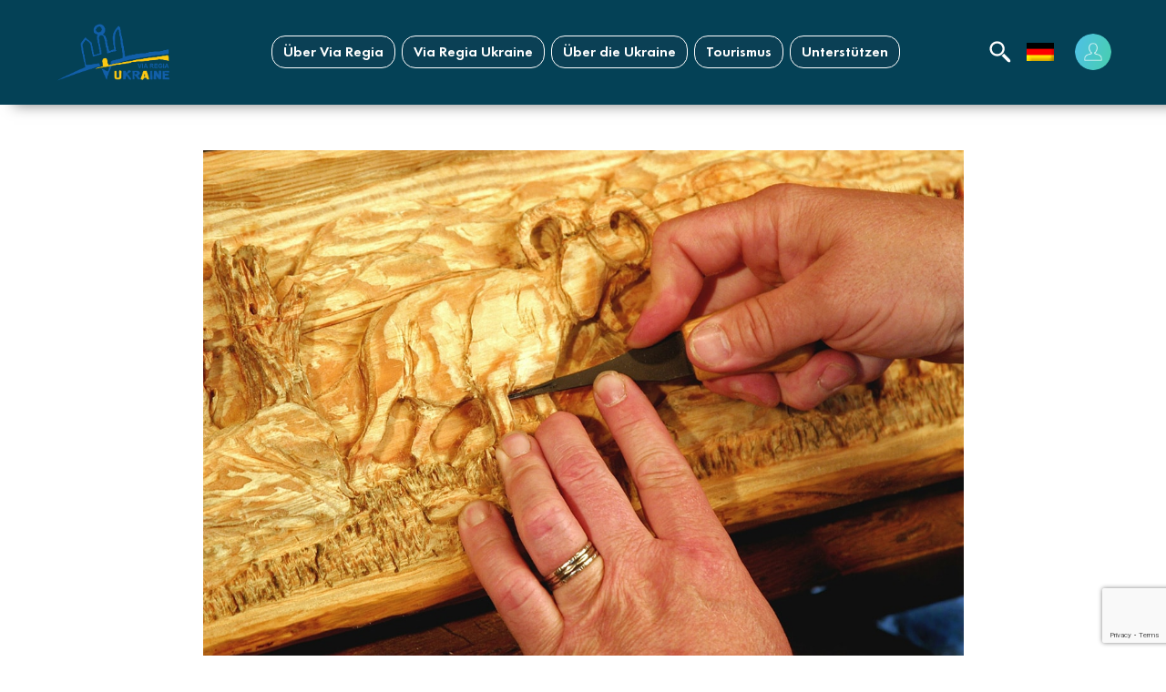

--- FILE ---
content_type: text/html; charset=utf-8
request_url: https://www.google.com/recaptcha/api2/anchor?ar=1&k=6LcbaJMrAAAAAE4F7fiGU5mLKMeftQqeIj-N6dfz&co=aHR0cHM6Ly92aWEtcmVnaWEub3JnLnVhOjQ0Mw..&hl=en&v=PoyoqOPhxBO7pBk68S4YbpHZ&size=invisible&anchor-ms=20000&execute-ms=30000&cb=22aagus6hv3s
body_size: 48743
content:
<!DOCTYPE HTML><html dir="ltr" lang="en"><head><meta http-equiv="Content-Type" content="text/html; charset=UTF-8">
<meta http-equiv="X-UA-Compatible" content="IE=edge">
<title>reCAPTCHA</title>
<style type="text/css">
/* cyrillic-ext */
@font-face {
  font-family: 'Roboto';
  font-style: normal;
  font-weight: 400;
  font-stretch: 100%;
  src: url(//fonts.gstatic.com/s/roboto/v48/KFO7CnqEu92Fr1ME7kSn66aGLdTylUAMa3GUBHMdazTgWw.woff2) format('woff2');
  unicode-range: U+0460-052F, U+1C80-1C8A, U+20B4, U+2DE0-2DFF, U+A640-A69F, U+FE2E-FE2F;
}
/* cyrillic */
@font-face {
  font-family: 'Roboto';
  font-style: normal;
  font-weight: 400;
  font-stretch: 100%;
  src: url(//fonts.gstatic.com/s/roboto/v48/KFO7CnqEu92Fr1ME7kSn66aGLdTylUAMa3iUBHMdazTgWw.woff2) format('woff2');
  unicode-range: U+0301, U+0400-045F, U+0490-0491, U+04B0-04B1, U+2116;
}
/* greek-ext */
@font-face {
  font-family: 'Roboto';
  font-style: normal;
  font-weight: 400;
  font-stretch: 100%;
  src: url(//fonts.gstatic.com/s/roboto/v48/KFO7CnqEu92Fr1ME7kSn66aGLdTylUAMa3CUBHMdazTgWw.woff2) format('woff2');
  unicode-range: U+1F00-1FFF;
}
/* greek */
@font-face {
  font-family: 'Roboto';
  font-style: normal;
  font-weight: 400;
  font-stretch: 100%;
  src: url(//fonts.gstatic.com/s/roboto/v48/KFO7CnqEu92Fr1ME7kSn66aGLdTylUAMa3-UBHMdazTgWw.woff2) format('woff2');
  unicode-range: U+0370-0377, U+037A-037F, U+0384-038A, U+038C, U+038E-03A1, U+03A3-03FF;
}
/* math */
@font-face {
  font-family: 'Roboto';
  font-style: normal;
  font-weight: 400;
  font-stretch: 100%;
  src: url(//fonts.gstatic.com/s/roboto/v48/KFO7CnqEu92Fr1ME7kSn66aGLdTylUAMawCUBHMdazTgWw.woff2) format('woff2');
  unicode-range: U+0302-0303, U+0305, U+0307-0308, U+0310, U+0312, U+0315, U+031A, U+0326-0327, U+032C, U+032F-0330, U+0332-0333, U+0338, U+033A, U+0346, U+034D, U+0391-03A1, U+03A3-03A9, U+03B1-03C9, U+03D1, U+03D5-03D6, U+03F0-03F1, U+03F4-03F5, U+2016-2017, U+2034-2038, U+203C, U+2040, U+2043, U+2047, U+2050, U+2057, U+205F, U+2070-2071, U+2074-208E, U+2090-209C, U+20D0-20DC, U+20E1, U+20E5-20EF, U+2100-2112, U+2114-2115, U+2117-2121, U+2123-214F, U+2190, U+2192, U+2194-21AE, U+21B0-21E5, U+21F1-21F2, U+21F4-2211, U+2213-2214, U+2216-22FF, U+2308-230B, U+2310, U+2319, U+231C-2321, U+2336-237A, U+237C, U+2395, U+239B-23B7, U+23D0, U+23DC-23E1, U+2474-2475, U+25AF, U+25B3, U+25B7, U+25BD, U+25C1, U+25CA, U+25CC, U+25FB, U+266D-266F, U+27C0-27FF, U+2900-2AFF, U+2B0E-2B11, U+2B30-2B4C, U+2BFE, U+3030, U+FF5B, U+FF5D, U+1D400-1D7FF, U+1EE00-1EEFF;
}
/* symbols */
@font-face {
  font-family: 'Roboto';
  font-style: normal;
  font-weight: 400;
  font-stretch: 100%;
  src: url(//fonts.gstatic.com/s/roboto/v48/KFO7CnqEu92Fr1ME7kSn66aGLdTylUAMaxKUBHMdazTgWw.woff2) format('woff2');
  unicode-range: U+0001-000C, U+000E-001F, U+007F-009F, U+20DD-20E0, U+20E2-20E4, U+2150-218F, U+2190, U+2192, U+2194-2199, U+21AF, U+21E6-21F0, U+21F3, U+2218-2219, U+2299, U+22C4-22C6, U+2300-243F, U+2440-244A, U+2460-24FF, U+25A0-27BF, U+2800-28FF, U+2921-2922, U+2981, U+29BF, U+29EB, U+2B00-2BFF, U+4DC0-4DFF, U+FFF9-FFFB, U+10140-1018E, U+10190-1019C, U+101A0, U+101D0-101FD, U+102E0-102FB, U+10E60-10E7E, U+1D2C0-1D2D3, U+1D2E0-1D37F, U+1F000-1F0FF, U+1F100-1F1AD, U+1F1E6-1F1FF, U+1F30D-1F30F, U+1F315, U+1F31C, U+1F31E, U+1F320-1F32C, U+1F336, U+1F378, U+1F37D, U+1F382, U+1F393-1F39F, U+1F3A7-1F3A8, U+1F3AC-1F3AF, U+1F3C2, U+1F3C4-1F3C6, U+1F3CA-1F3CE, U+1F3D4-1F3E0, U+1F3ED, U+1F3F1-1F3F3, U+1F3F5-1F3F7, U+1F408, U+1F415, U+1F41F, U+1F426, U+1F43F, U+1F441-1F442, U+1F444, U+1F446-1F449, U+1F44C-1F44E, U+1F453, U+1F46A, U+1F47D, U+1F4A3, U+1F4B0, U+1F4B3, U+1F4B9, U+1F4BB, U+1F4BF, U+1F4C8-1F4CB, U+1F4D6, U+1F4DA, U+1F4DF, U+1F4E3-1F4E6, U+1F4EA-1F4ED, U+1F4F7, U+1F4F9-1F4FB, U+1F4FD-1F4FE, U+1F503, U+1F507-1F50B, U+1F50D, U+1F512-1F513, U+1F53E-1F54A, U+1F54F-1F5FA, U+1F610, U+1F650-1F67F, U+1F687, U+1F68D, U+1F691, U+1F694, U+1F698, U+1F6AD, U+1F6B2, U+1F6B9-1F6BA, U+1F6BC, U+1F6C6-1F6CF, U+1F6D3-1F6D7, U+1F6E0-1F6EA, U+1F6F0-1F6F3, U+1F6F7-1F6FC, U+1F700-1F7FF, U+1F800-1F80B, U+1F810-1F847, U+1F850-1F859, U+1F860-1F887, U+1F890-1F8AD, U+1F8B0-1F8BB, U+1F8C0-1F8C1, U+1F900-1F90B, U+1F93B, U+1F946, U+1F984, U+1F996, U+1F9E9, U+1FA00-1FA6F, U+1FA70-1FA7C, U+1FA80-1FA89, U+1FA8F-1FAC6, U+1FACE-1FADC, U+1FADF-1FAE9, U+1FAF0-1FAF8, U+1FB00-1FBFF;
}
/* vietnamese */
@font-face {
  font-family: 'Roboto';
  font-style: normal;
  font-weight: 400;
  font-stretch: 100%;
  src: url(//fonts.gstatic.com/s/roboto/v48/KFO7CnqEu92Fr1ME7kSn66aGLdTylUAMa3OUBHMdazTgWw.woff2) format('woff2');
  unicode-range: U+0102-0103, U+0110-0111, U+0128-0129, U+0168-0169, U+01A0-01A1, U+01AF-01B0, U+0300-0301, U+0303-0304, U+0308-0309, U+0323, U+0329, U+1EA0-1EF9, U+20AB;
}
/* latin-ext */
@font-face {
  font-family: 'Roboto';
  font-style: normal;
  font-weight: 400;
  font-stretch: 100%;
  src: url(//fonts.gstatic.com/s/roboto/v48/KFO7CnqEu92Fr1ME7kSn66aGLdTylUAMa3KUBHMdazTgWw.woff2) format('woff2');
  unicode-range: U+0100-02BA, U+02BD-02C5, U+02C7-02CC, U+02CE-02D7, U+02DD-02FF, U+0304, U+0308, U+0329, U+1D00-1DBF, U+1E00-1E9F, U+1EF2-1EFF, U+2020, U+20A0-20AB, U+20AD-20C0, U+2113, U+2C60-2C7F, U+A720-A7FF;
}
/* latin */
@font-face {
  font-family: 'Roboto';
  font-style: normal;
  font-weight: 400;
  font-stretch: 100%;
  src: url(//fonts.gstatic.com/s/roboto/v48/KFO7CnqEu92Fr1ME7kSn66aGLdTylUAMa3yUBHMdazQ.woff2) format('woff2');
  unicode-range: U+0000-00FF, U+0131, U+0152-0153, U+02BB-02BC, U+02C6, U+02DA, U+02DC, U+0304, U+0308, U+0329, U+2000-206F, U+20AC, U+2122, U+2191, U+2193, U+2212, U+2215, U+FEFF, U+FFFD;
}
/* cyrillic-ext */
@font-face {
  font-family: 'Roboto';
  font-style: normal;
  font-weight: 500;
  font-stretch: 100%;
  src: url(//fonts.gstatic.com/s/roboto/v48/KFO7CnqEu92Fr1ME7kSn66aGLdTylUAMa3GUBHMdazTgWw.woff2) format('woff2');
  unicode-range: U+0460-052F, U+1C80-1C8A, U+20B4, U+2DE0-2DFF, U+A640-A69F, U+FE2E-FE2F;
}
/* cyrillic */
@font-face {
  font-family: 'Roboto';
  font-style: normal;
  font-weight: 500;
  font-stretch: 100%;
  src: url(//fonts.gstatic.com/s/roboto/v48/KFO7CnqEu92Fr1ME7kSn66aGLdTylUAMa3iUBHMdazTgWw.woff2) format('woff2');
  unicode-range: U+0301, U+0400-045F, U+0490-0491, U+04B0-04B1, U+2116;
}
/* greek-ext */
@font-face {
  font-family: 'Roboto';
  font-style: normal;
  font-weight: 500;
  font-stretch: 100%;
  src: url(//fonts.gstatic.com/s/roboto/v48/KFO7CnqEu92Fr1ME7kSn66aGLdTylUAMa3CUBHMdazTgWw.woff2) format('woff2');
  unicode-range: U+1F00-1FFF;
}
/* greek */
@font-face {
  font-family: 'Roboto';
  font-style: normal;
  font-weight: 500;
  font-stretch: 100%;
  src: url(//fonts.gstatic.com/s/roboto/v48/KFO7CnqEu92Fr1ME7kSn66aGLdTylUAMa3-UBHMdazTgWw.woff2) format('woff2');
  unicode-range: U+0370-0377, U+037A-037F, U+0384-038A, U+038C, U+038E-03A1, U+03A3-03FF;
}
/* math */
@font-face {
  font-family: 'Roboto';
  font-style: normal;
  font-weight: 500;
  font-stretch: 100%;
  src: url(//fonts.gstatic.com/s/roboto/v48/KFO7CnqEu92Fr1ME7kSn66aGLdTylUAMawCUBHMdazTgWw.woff2) format('woff2');
  unicode-range: U+0302-0303, U+0305, U+0307-0308, U+0310, U+0312, U+0315, U+031A, U+0326-0327, U+032C, U+032F-0330, U+0332-0333, U+0338, U+033A, U+0346, U+034D, U+0391-03A1, U+03A3-03A9, U+03B1-03C9, U+03D1, U+03D5-03D6, U+03F0-03F1, U+03F4-03F5, U+2016-2017, U+2034-2038, U+203C, U+2040, U+2043, U+2047, U+2050, U+2057, U+205F, U+2070-2071, U+2074-208E, U+2090-209C, U+20D0-20DC, U+20E1, U+20E5-20EF, U+2100-2112, U+2114-2115, U+2117-2121, U+2123-214F, U+2190, U+2192, U+2194-21AE, U+21B0-21E5, U+21F1-21F2, U+21F4-2211, U+2213-2214, U+2216-22FF, U+2308-230B, U+2310, U+2319, U+231C-2321, U+2336-237A, U+237C, U+2395, U+239B-23B7, U+23D0, U+23DC-23E1, U+2474-2475, U+25AF, U+25B3, U+25B7, U+25BD, U+25C1, U+25CA, U+25CC, U+25FB, U+266D-266F, U+27C0-27FF, U+2900-2AFF, U+2B0E-2B11, U+2B30-2B4C, U+2BFE, U+3030, U+FF5B, U+FF5D, U+1D400-1D7FF, U+1EE00-1EEFF;
}
/* symbols */
@font-face {
  font-family: 'Roboto';
  font-style: normal;
  font-weight: 500;
  font-stretch: 100%;
  src: url(//fonts.gstatic.com/s/roboto/v48/KFO7CnqEu92Fr1ME7kSn66aGLdTylUAMaxKUBHMdazTgWw.woff2) format('woff2');
  unicode-range: U+0001-000C, U+000E-001F, U+007F-009F, U+20DD-20E0, U+20E2-20E4, U+2150-218F, U+2190, U+2192, U+2194-2199, U+21AF, U+21E6-21F0, U+21F3, U+2218-2219, U+2299, U+22C4-22C6, U+2300-243F, U+2440-244A, U+2460-24FF, U+25A0-27BF, U+2800-28FF, U+2921-2922, U+2981, U+29BF, U+29EB, U+2B00-2BFF, U+4DC0-4DFF, U+FFF9-FFFB, U+10140-1018E, U+10190-1019C, U+101A0, U+101D0-101FD, U+102E0-102FB, U+10E60-10E7E, U+1D2C0-1D2D3, U+1D2E0-1D37F, U+1F000-1F0FF, U+1F100-1F1AD, U+1F1E6-1F1FF, U+1F30D-1F30F, U+1F315, U+1F31C, U+1F31E, U+1F320-1F32C, U+1F336, U+1F378, U+1F37D, U+1F382, U+1F393-1F39F, U+1F3A7-1F3A8, U+1F3AC-1F3AF, U+1F3C2, U+1F3C4-1F3C6, U+1F3CA-1F3CE, U+1F3D4-1F3E0, U+1F3ED, U+1F3F1-1F3F3, U+1F3F5-1F3F7, U+1F408, U+1F415, U+1F41F, U+1F426, U+1F43F, U+1F441-1F442, U+1F444, U+1F446-1F449, U+1F44C-1F44E, U+1F453, U+1F46A, U+1F47D, U+1F4A3, U+1F4B0, U+1F4B3, U+1F4B9, U+1F4BB, U+1F4BF, U+1F4C8-1F4CB, U+1F4D6, U+1F4DA, U+1F4DF, U+1F4E3-1F4E6, U+1F4EA-1F4ED, U+1F4F7, U+1F4F9-1F4FB, U+1F4FD-1F4FE, U+1F503, U+1F507-1F50B, U+1F50D, U+1F512-1F513, U+1F53E-1F54A, U+1F54F-1F5FA, U+1F610, U+1F650-1F67F, U+1F687, U+1F68D, U+1F691, U+1F694, U+1F698, U+1F6AD, U+1F6B2, U+1F6B9-1F6BA, U+1F6BC, U+1F6C6-1F6CF, U+1F6D3-1F6D7, U+1F6E0-1F6EA, U+1F6F0-1F6F3, U+1F6F7-1F6FC, U+1F700-1F7FF, U+1F800-1F80B, U+1F810-1F847, U+1F850-1F859, U+1F860-1F887, U+1F890-1F8AD, U+1F8B0-1F8BB, U+1F8C0-1F8C1, U+1F900-1F90B, U+1F93B, U+1F946, U+1F984, U+1F996, U+1F9E9, U+1FA00-1FA6F, U+1FA70-1FA7C, U+1FA80-1FA89, U+1FA8F-1FAC6, U+1FACE-1FADC, U+1FADF-1FAE9, U+1FAF0-1FAF8, U+1FB00-1FBFF;
}
/* vietnamese */
@font-face {
  font-family: 'Roboto';
  font-style: normal;
  font-weight: 500;
  font-stretch: 100%;
  src: url(//fonts.gstatic.com/s/roboto/v48/KFO7CnqEu92Fr1ME7kSn66aGLdTylUAMa3OUBHMdazTgWw.woff2) format('woff2');
  unicode-range: U+0102-0103, U+0110-0111, U+0128-0129, U+0168-0169, U+01A0-01A1, U+01AF-01B0, U+0300-0301, U+0303-0304, U+0308-0309, U+0323, U+0329, U+1EA0-1EF9, U+20AB;
}
/* latin-ext */
@font-face {
  font-family: 'Roboto';
  font-style: normal;
  font-weight: 500;
  font-stretch: 100%;
  src: url(//fonts.gstatic.com/s/roboto/v48/KFO7CnqEu92Fr1ME7kSn66aGLdTylUAMa3KUBHMdazTgWw.woff2) format('woff2');
  unicode-range: U+0100-02BA, U+02BD-02C5, U+02C7-02CC, U+02CE-02D7, U+02DD-02FF, U+0304, U+0308, U+0329, U+1D00-1DBF, U+1E00-1E9F, U+1EF2-1EFF, U+2020, U+20A0-20AB, U+20AD-20C0, U+2113, U+2C60-2C7F, U+A720-A7FF;
}
/* latin */
@font-face {
  font-family: 'Roboto';
  font-style: normal;
  font-weight: 500;
  font-stretch: 100%;
  src: url(//fonts.gstatic.com/s/roboto/v48/KFO7CnqEu92Fr1ME7kSn66aGLdTylUAMa3yUBHMdazQ.woff2) format('woff2');
  unicode-range: U+0000-00FF, U+0131, U+0152-0153, U+02BB-02BC, U+02C6, U+02DA, U+02DC, U+0304, U+0308, U+0329, U+2000-206F, U+20AC, U+2122, U+2191, U+2193, U+2212, U+2215, U+FEFF, U+FFFD;
}
/* cyrillic-ext */
@font-face {
  font-family: 'Roboto';
  font-style: normal;
  font-weight: 900;
  font-stretch: 100%;
  src: url(//fonts.gstatic.com/s/roboto/v48/KFO7CnqEu92Fr1ME7kSn66aGLdTylUAMa3GUBHMdazTgWw.woff2) format('woff2');
  unicode-range: U+0460-052F, U+1C80-1C8A, U+20B4, U+2DE0-2DFF, U+A640-A69F, U+FE2E-FE2F;
}
/* cyrillic */
@font-face {
  font-family: 'Roboto';
  font-style: normal;
  font-weight: 900;
  font-stretch: 100%;
  src: url(//fonts.gstatic.com/s/roboto/v48/KFO7CnqEu92Fr1ME7kSn66aGLdTylUAMa3iUBHMdazTgWw.woff2) format('woff2');
  unicode-range: U+0301, U+0400-045F, U+0490-0491, U+04B0-04B1, U+2116;
}
/* greek-ext */
@font-face {
  font-family: 'Roboto';
  font-style: normal;
  font-weight: 900;
  font-stretch: 100%;
  src: url(//fonts.gstatic.com/s/roboto/v48/KFO7CnqEu92Fr1ME7kSn66aGLdTylUAMa3CUBHMdazTgWw.woff2) format('woff2');
  unicode-range: U+1F00-1FFF;
}
/* greek */
@font-face {
  font-family: 'Roboto';
  font-style: normal;
  font-weight: 900;
  font-stretch: 100%;
  src: url(//fonts.gstatic.com/s/roboto/v48/KFO7CnqEu92Fr1ME7kSn66aGLdTylUAMa3-UBHMdazTgWw.woff2) format('woff2');
  unicode-range: U+0370-0377, U+037A-037F, U+0384-038A, U+038C, U+038E-03A1, U+03A3-03FF;
}
/* math */
@font-face {
  font-family: 'Roboto';
  font-style: normal;
  font-weight: 900;
  font-stretch: 100%;
  src: url(//fonts.gstatic.com/s/roboto/v48/KFO7CnqEu92Fr1ME7kSn66aGLdTylUAMawCUBHMdazTgWw.woff2) format('woff2');
  unicode-range: U+0302-0303, U+0305, U+0307-0308, U+0310, U+0312, U+0315, U+031A, U+0326-0327, U+032C, U+032F-0330, U+0332-0333, U+0338, U+033A, U+0346, U+034D, U+0391-03A1, U+03A3-03A9, U+03B1-03C9, U+03D1, U+03D5-03D6, U+03F0-03F1, U+03F4-03F5, U+2016-2017, U+2034-2038, U+203C, U+2040, U+2043, U+2047, U+2050, U+2057, U+205F, U+2070-2071, U+2074-208E, U+2090-209C, U+20D0-20DC, U+20E1, U+20E5-20EF, U+2100-2112, U+2114-2115, U+2117-2121, U+2123-214F, U+2190, U+2192, U+2194-21AE, U+21B0-21E5, U+21F1-21F2, U+21F4-2211, U+2213-2214, U+2216-22FF, U+2308-230B, U+2310, U+2319, U+231C-2321, U+2336-237A, U+237C, U+2395, U+239B-23B7, U+23D0, U+23DC-23E1, U+2474-2475, U+25AF, U+25B3, U+25B7, U+25BD, U+25C1, U+25CA, U+25CC, U+25FB, U+266D-266F, U+27C0-27FF, U+2900-2AFF, U+2B0E-2B11, U+2B30-2B4C, U+2BFE, U+3030, U+FF5B, U+FF5D, U+1D400-1D7FF, U+1EE00-1EEFF;
}
/* symbols */
@font-face {
  font-family: 'Roboto';
  font-style: normal;
  font-weight: 900;
  font-stretch: 100%;
  src: url(//fonts.gstatic.com/s/roboto/v48/KFO7CnqEu92Fr1ME7kSn66aGLdTylUAMaxKUBHMdazTgWw.woff2) format('woff2');
  unicode-range: U+0001-000C, U+000E-001F, U+007F-009F, U+20DD-20E0, U+20E2-20E4, U+2150-218F, U+2190, U+2192, U+2194-2199, U+21AF, U+21E6-21F0, U+21F3, U+2218-2219, U+2299, U+22C4-22C6, U+2300-243F, U+2440-244A, U+2460-24FF, U+25A0-27BF, U+2800-28FF, U+2921-2922, U+2981, U+29BF, U+29EB, U+2B00-2BFF, U+4DC0-4DFF, U+FFF9-FFFB, U+10140-1018E, U+10190-1019C, U+101A0, U+101D0-101FD, U+102E0-102FB, U+10E60-10E7E, U+1D2C0-1D2D3, U+1D2E0-1D37F, U+1F000-1F0FF, U+1F100-1F1AD, U+1F1E6-1F1FF, U+1F30D-1F30F, U+1F315, U+1F31C, U+1F31E, U+1F320-1F32C, U+1F336, U+1F378, U+1F37D, U+1F382, U+1F393-1F39F, U+1F3A7-1F3A8, U+1F3AC-1F3AF, U+1F3C2, U+1F3C4-1F3C6, U+1F3CA-1F3CE, U+1F3D4-1F3E0, U+1F3ED, U+1F3F1-1F3F3, U+1F3F5-1F3F7, U+1F408, U+1F415, U+1F41F, U+1F426, U+1F43F, U+1F441-1F442, U+1F444, U+1F446-1F449, U+1F44C-1F44E, U+1F453, U+1F46A, U+1F47D, U+1F4A3, U+1F4B0, U+1F4B3, U+1F4B9, U+1F4BB, U+1F4BF, U+1F4C8-1F4CB, U+1F4D6, U+1F4DA, U+1F4DF, U+1F4E3-1F4E6, U+1F4EA-1F4ED, U+1F4F7, U+1F4F9-1F4FB, U+1F4FD-1F4FE, U+1F503, U+1F507-1F50B, U+1F50D, U+1F512-1F513, U+1F53E-1F54A, U+1F54F-1F5FA, U+1F610, U+1F650-1F67F, U+1F687, U+1F68D, U+1F691, U+1F694, U+1F698, U+1F6AD, U+1F6B2, U+1F6B9-1F6BA, U+1F6BC, U+1F6C6-1F6CF, U+1F6D3-1F6D7, U+1F6E0-1F6EA, U+1F6F0-1F6F3, U+1F6F7-1F6FC, U+1F700-1F7FF, U+1F800-1F80B, U+1F810-1F847, U+1F850-1F859, U+1F860-1F887, U+1F890-1F8AD, U+1F8B0-1F8BB, U+1F8C0-1F8C1, U+1F900-1F90B, U+1F93B, U+1F946, U+1F984, U+1F996, U+1F9E9, U+1FA00-1FA6F, U+1FA70-1FA7C, U+1FA80-1FA89, U+1FA8F-1FAC6, U+1FACE-1FADC, U+1FADF-1FAE9, U+1FAF0-1FAF8, U+1FB00-1FBFF;
}
/* vietnamese */
@font-face {
  font-family: 'Roboto';
  font-style: normal;
  font-weight: 900;
  font-stretch: 100%;
  src: url(//fonts.gstatic.com/s/roboto/v48/KFO7CnqEu92Fr1ME7kSn66aGLdTylUAMa3OUBHMdazTgWw.woff2) format('woff2');
  unicode-range: U+0102-0103, U+0110-0111, U+0128-0129, U+0168-0169, U+01A0-01A1, U+01AF-01B0, U+0300-0301, U+0303-0304, U+0308-0309, U+0323, U+0329, U+1EA0-1EF9, U+20AB;
}
/* latin-ext */
@font-face {
  font-family: 'Roboto';
  font-style: normal;
  font-weight: 900;
  font-stretch: 100%;
  src: url(//fonts.gstatic.com/s/roboto/v48/KFO7CnqEu92Fr1ME7kSn66aGLdTylUAMa3KUBHMdazTgWw.woff2) format('woff2');
  unicode-range: U+0100-02BA, U+02BD-02C5, U+02C7-02CC, U+02CE-02D7, U+02DD-02FF, U+0304, U+0308, U+0329, U+1D00-1DBF, U+1E00-1E9F, U+1EF2-1EFF, U+2020, U+20A0-20AB, U+20AD-20C0, U+2113, U+2C60-2C7F, U+A720-A7FF;
}
/* latin */
@font-face {
  font-family: 'Roboto';
  font-style: normal;
  font-weight: 900;
  font-stretch: 100%;
  src: url(//fonts.gstatic.com/s/roboto/v48/KFO7CnqEu92Fr1ME7kSn66aGLdTylUAMa3yUBHMdazQ.woff2) format('woff2');
  unicode-range: U+0000-00FF, U+0131, U+0152-0153, U+02BB-02BC, U+02C6, U+02DA, U+02DC, U+0304, U+0308, U+0329, U+2000-206F, U+20AC, U+2122, U+2191, U+2193, U+2212, U+2215, U+FEFF, U+FFFD;
}

</style>
<link rel="stylesheet" type="text/css" href="https://www.gstatic.com/recaptcha/releases/PoyoqOPhxBO7pBk68S4YbpHZ/styles__ltr.css">
<script nonce="nHtoAtH_5uz4iHAOyM3tvg" type="text/javascript">window['__recaptcha_api'] = 'https://www.google.com/recaptcha/api2/';</script>
<script type="text/javascript" src="https://www.gstatic.com/recaptcha/releases/PoyoqOPhxBO7pBk68S4YbpHZ/recaptcha__en.js" nonce="nHtoAtH_5uz4iHAOyM3tvg">
      
    </script></head>
<body><div id="rc-anchor-alert" class="rc-anchor-alert"></div>
<input type="hidden" id="recaptcha-token" value="[base64]">
<script type="text/javascript" nonce="nHtoAtH_5uz4iHAOyM3tvg">
      recaptcha.anchor.Main.init("[\x22ainput\x22,[\x22bgdata\x22,\x22\x22,\[base64]/[base64]/[base64]/KE4oMTI0LHYsdi5HKSxMWihsLHYpKTpOKDEyNCx2LGwpLFYpLHYpLFQpKSxGKDE3MSx2KX0scjc9ZnVuY3Rpb24obCl7cmV0dXJuIGx9LEM9ZnVuY3Rpb24obCxWLHYpe04odixsLFYpLFZbYWtdPTI3OTZ9LG49ZnVuY3Rpb24obCxWKXtWLlg9KChWLlg/[base64]/[base64]/[base64]/[base64]/[base64]/[base64]/[base64]/[base64]/[base64]/[base64]/[base64]\\u003d\x22,\[base64]\x22,\x22KcOWe8KgYMKCdsOjExxLW8OWw7TDtMOowqvCj8KHbXlIbMKAeX1PwrDDnsKVwrPCjMKFLcOPGCV8VAYUWXtSWsOQUMKZwrbCtsKWwqg3w67CqMOtw7hRfcOeT8OZbsOdw5o0w5/ChMOZwrzDsMOswowpJUPCnlbChcORZHnCp8K1w6jDtybDr3TCjcK6wo1eN8OvXMOAw5nCnybDozx5wo/DkMKRUcO9w6rDvsOBw7R1IMOtw5rDmsO2N8KmwpVqdMKASRHDk8Kqw7PCmycSw4XDrsKTaE3Dm2XDs8Klw690w4oVGsKRw55EasOtdx7ClsK/[base64]/flFCQk0nw7xfU8KNwprDnGVTIsKJwoAjw70IDXzChl1fe147ADvCilFXagbDoTDDk1V4w5/DnUt/w4jCv8KreWVFwoXCiMKow5Ftw4N9w7ROQMOnwqzClizDmlfCh39dw6TDs3DDl8Ktwrwuwrk/[base64]/[base64]/B0DDk8O7d8KQAjYow7bDmMOQey3CtMOVcFvCi1Y7wppuwoVlwp5Awqo1wokDS1fDvX/DgMOvHDs8IRrCtsKYwqgyE3vCi8OhTC3CmC3DvcK6PMKnZ8KEQsOAw49gwrXDpWrCrj3DtVwPw6XCsMO+fQZtw7paW8KQU8Ouw7EsFMOoABxAbl4aw5clFAHCrTHCv8O0f3TDq8OmwoXDjcKENhgLwqfClcOkw4jCuV/Clgo+fHRHLsKpQ8OTdMO4WsKYwpkYwoTCu8KpMcK0UAXDlSkhwrA3FsKew5/[base64]/CuMOUITwEwo0dfMK8QyrCs03ClcKcwrQKI08Wwr5Iw49dEsOMGMOlw5sFdl50dw3CpsOsHsOAQMKkPsOqw50VwoczwqrCv8KNw5wQKUDCg8Kxw7ozG0DDjsOsw4rCkcOMw4Jrwp9NcmvDiSDCgQDCocO8w7rCgwkqVsK0wqDDsFBeAQ/CvTctwo5GBsKoTXdpRE7CvlASw4VrwoHDiCPDv2ckwqFwDU3CnVLCgMO2wrBwVlPDp8K0wpDCicOIw7sAX8ORXj/DusOBMThLw4VXTRNkbcOQLMKhP1/DuB8VezDCll1Ew6tWE1nDtMOWAsODwpvDtUPCm8Oow7PCnMK/FwodwobCsMKWwpJ/wox+LsKdNsOCSMOCw6JfwobDhTHCmcOCHhbCt0TDtcKhNkbDucOHb8Kow4rCuMOtwrIlwqJ5fHzDl8OrNHMUwq7DihLCtFDCn0wxCwdpwpnDgFYEFWrDt2LDrsOEKhBFw6l+ClQ7dMK1ZMOjIHzCun/Dj8O+w6Mgwp0HbF96wrkRw6HCuAjCvGAfLsONJmcnwr5OYcKPI8OKw6nCuBlnwp9vwp7CqWbCnFTDqMOKLVXDuw/Cl1t1w6cnRSfDrMKrwrMjS8ODw5/DuivCrnbCr0JBXcOwK8O6XsOBHGQHHGAKwpMHwpLDjCIzFcO0wpfDgcKrw546TMONO8Knw6oNw6kQJcKrwonDpwDDhxDCi8OWNw/CicK9TsKfwpbDsTESN1bCqTbCtMOPwpJeBsOZbsK8wq1qwp9Kc17DtMOOe8OacRpIw7HCvVZMw5RSakrCuxdWw6p0wplBw7kyETzDnXnDtsOXw6jCl8Kew4LCkGbDmMOKwo5Fwox/[base64]/CvMKmw5/CjQ8mw4TDuMOyfgnCiMO7wqzChsOfVwglwojCjhAsH1EHw7LDjMOWwpTCnF5TMFjCjxnDrcK/[base64]/DgA8wwqBAwpLDl8K3w7Ufw73CqsKsdA8Dw6Y2bsKOA3jDuMOnWMKmZy4Qw4/DlQrCr8O6cXllB8KQw7XDuR81w4HDosOdw6kLw6DCojUiEcKJcMKaL07DiMOxeXRTw54QOsOqXGfDpmMpwqY1wqdqwpZ6SV/[base64]/CkcOPw67CoWvCjHlOYE44wpXCkzIbw49rEsOBwoQ0VcKSFSVFQkZ3QsOgwoTCoQkwDMKPwqFWQsOoIcKQw5DDnWJyw47CscKZwq11w50HB8OGwq/CnwbCrcOHwonDrMO8d8KwcjPDqyXChDfDi8K2wpPCh8Oiw5xFw7ppwq/DvXTCnsKtwrHCmU3Cv8O+D3Bhwp8rw7g2CsKZwoJMZ8KQw7rClCzDinHCkAUBw6sww4zDnhXDlsKWfsOawrTCtcKTw6sIEz/DjREDwo5NwopCwqZFw6phJMKoEwDCjsOTw5vDr8K/SXt5wqJdWz1hw4vDvGbDhnkxY8OeCV/DlFTDjcKVwrPDmgkIw5fCgMKGw6oMT8Kzwq/DpjjDkVHChjwIwq7Dr0vDpn8HOcO2TcKXwqvDt37DpRLDu8OcwqcPwrl5PMOUw6QDw40bbMK5wqYuKsKlX3BFQMOzAcO6CgZrw4FKwojCq8K9wpJdwpjCnC/[base64]/DkHVBGsK8w7BPLirCssKcw53DqyTDtiHDrcKHw7oVfRhuw606w6vDksKew7VcwpTCngIiw4/CsMOyA3FPwr9Rw484w7wXwoEuE8Osw5NsRG04Ak/[base64]/RC5Fwr7CuU0zaMO3GjV0w5lqwq/CkXrDph7DlWzDocOSwq8RwqpZwpnDn8K4XsO8VmfCpcKqwplcwp5qwql9w51jw7IQwp9Cw6cDLn1Zw7sgX2sXRiLCgmZxw7XDmsK/w77CvsK+SMKeHMOOw6tnwqpIWU7DkBw7PG4BwqLDsSFZw7vCk8KRw78ofw8CwojCj8KRZ13CqcODD8KVFgTDlTRLNQjCnsO9VRgjUsKvLzDDiMO0LcOQJi/[base64]/w7rCnwvClcKMw7bCj2YYScK2C15McMKgQsOVwonDisKCw6EVw7nCqMOJZlbDumdbwpvDhVp3ZMKewrNLwr7CkQ/CrUB9VAUgwrzDqcOvw5xlwr0pworDm8KMEHXDqsKSwptmwoptB8KCXjbCkMKgwrLCtcOVwqPDunENw7zDpyI9wr9IYx/CoMOnHS9AUH42IcOfVcO8BGxtF8Krwr7Dm0xswrkMT0fDk0x7w7/Dq1LDi8KCaTZZw7LCv1tTwrXCuCtveF/DqFDCmAbClMKIwqHCi8O3WnrDrC/DlcOaDx8Tw4/CjltdwrJ4ZsK3M8K+RBAnwqRbXsOGKXo3w6o9wrnDqMOyRcO1fRzCnyfCmUnCsUvDn8OJw7DDhMOQwqZuN8OfI2x/fU4vNl7Clk3CoQjCmRzDv0gBDsKUNcKzwoXCrRXDgGzDqcKYWgbDj8KoLcODwqXDjMKnEMOJF8K0wpILGRo1w7fDlCTCvsKnw4bDiirChV3Djmtow5XCrsOpwqAnf8KSw4PCsyrDosOxEAXCsMO/[base64]/[base64]/VSVsNnHDkMOCdcKeNGQXVmTDvMOWDEd5CHpSwqFEw4waK8OJwopgw4vDryQiSF/Ct8KDw7kOwqYYChEYwovDgsKNE8Kxfj3CuMOXw7TCp8K0wqHDpMK9wqHCrw7DosKbwpcFwo7CksKhK0LCtwN9T8K+wojDmcKJwoVGw6J8T8K/w5QVB8K8bsK0wprDvBMkwoPDicOyVcKdw4FFA1hQwrZJw6rCoMOfw7/DpkvDsMOHMwLCmcOqw5LDqUBFwpUOw7dRCcKlwpk3w6fCqRRpHC9nwrLCgWPCgnlbwpoEwojCssKWC8KDwoU1w5RQKMOhw75vwpImw6DDtg3CmcKCw7EEMyJxw5c1LgPDj0DCkFRAMyZmw6MTLUVwwrYSLcOUccKHwqnDm2XDlcKhwpjCmcK2woZ/fAPDsV51wocNPcOUwqfDp3U5J2PCicKeE8OpNCIDw6vCn3/[base64]/CslrDuR/[base64]/DgmpAwrBbw6UbwrMQZnLCocKSesOjw4TDqcOFwptOwqxPbTAFUy8yVVDCqgYdccOJw73Ckg07RijDnQQba8Kww4bDqcK9TMOqw65jw7ckwpPCpB1mw7lLLRJ0cQpQL8OzIcO+wo9Uwq/DisKbwoZZUsK5w79sVMO7wpIOfBBGwoxzw6TCmsO6LsOZwrvDpsOjw4PCrMOtZVglFzvChzB0LcO2wobDox3Dsg/CiTTCtsK0wqUMZQ3Do27CssKBesOdw7oOw6lRw5/ChsOkw5lrQmbDkAhMSH4EwrPDvsOkDsOfwprDsDl1wp1UFjHDqMKlAsOGAMO1YsOSw6TDhUpJw5fDu8Ktw69gw5HCrBjDg8OvZsOow6Aow6vCrxXDhk9vGk3CrMONw6ITVlHCiE3Ds8KLQkvDjyIGHzPDnSHDnMOtw5Y8HwMaJcKvw4/Do2xewpzCpcOXwqkBwoN0wpIBwro5acK3wo/CucOKwrJzGhVdfMKTd0bCu8K2FsKrw6oww5Itwr1RRlx+wrjCrcKXw7DDrlYdw5lywoZYw60FwrvCiW3DviHDmMKOEyvCgcONcGjDrMKjMXPDisOXb2d/Vnx4wrDDuBAdwqg4w4lww4Qpw69XYwfCh2ZOMcOfw77CosOtUcK1TjLDmkd3w5cFwo/CpsOcMkcZw7DDhsKvGULDpcKJw7TCknHDj8KHwrEuLcKIw6VpYgTDmsOGwpfDvBPCvgDDssOOCFXCg8O+bSXDqcKXw5BmwpnDmzUFwqXDrEDCowHDmcO3w6/Dukkdw77DucK8wrPDmFTCmsKTw7/[base64]/DhFLDhTN8w4U6w4rDqsOFwphMJ8Kow73Dp8Kyw4oQBsKlR8O5Ln3DpDHCtcObwqRpScOkAsK3w7EhC8Ktw7vCsXMEw4nDrSfDgiUYNR5PwrcvWMOhw6TDhGfCisKuwpDDs1EyWMOdQsKNIE7Do33CjBYoDinDhQ1KCsO0HFDDu8OBwpJLEVfCkX/DkwPCssOJNMKoEMKww4DDv8O4wqc4Dl9LwozChMOADsOZDBkBw7xGw7fCkyRew6XCg8K3wqHDpcO7w6MPUFZTTMKWasOtw5TDvsK4Aw7DqMK2w6w5dsK4wrlTw5U7w7PCp8KKJ8KUCXBaR8KpdDjCisKdMHglwqUNwoFIUsKSWMKNZElRw7Ugwr/CisKOdnDDg8KPwrLCunliIcKaQlARYcOdFH7CpMOGVMK4YcKaFVzCqQDCjsKEPFYcUldSwpI5Mx02w6bDgy/CoW/ClDnChCgzH8KGGl4dw65KworDm8Kcw4DDjcKhamwIw6vCuiwLw5kMRypDdzbCnELCk3/CsMKKwo47w5rCh8Osw71FPTInVsOFw7LCki3DrFvCvcOYIsK3woHCkWHCisK/IMOWw6MVHT87fMOYwrRkJQ3CqMOhDcKbwp/[base64]/HG/DsU9sa8KtAijDgcKFFsKFZx/DoizDsMOmYVBUw6QAw6rCgAvCgEvChRTDisKIw5LChsK1Y8OEwqxtVMOrw7JPw6pgd8OLTHLDjgt8wovDisKhwrDDukfCqEbDjBBDNMOYeMKPITbDpcOLw6dQw6QCeT7CiyHCvMO0wrnCr8KHw7jDqcKTwqvCmVTDoRQ4BxHCujJFw4HDpsONLlZtIgQkwp/[base64]/Dn0BmKG3ChcOmbUXCq1djw6HCocKPU37DucKdwoEdwqMEAsK7JsKHcXHDl1DCtiVUw7pffm/CucKWw4nCh8OMw77Cm8KHw54qwqpFwp/Cl8Kuw5vCo8Otwp4Ow7HDhRHCjU5Hw4rDqMKHw7HDn8OXwqPDrsK2TU/CocKyZFE4dcO3M8KCXhLCqMKYwqpxw7PCnMKVwprDvgsCUcKdDcKdwpTCj8KBMjHCnAJfw7PDk8KjwrXDncKuwrQ/w4Eow6XDmcOWwrHCk8OdHcKgQTzDicKkDsKQDnzDmsKwFm/ClMOLG2XCn8Kle8Oba8OOwpQfw7QPw6BawrfDpS/Cu8OFTcKSw7jDuhTDp14/CSvDrV4Pf0rDpznCiVvDmDbDusKzw4Jvw7zChMOXw5s0w6omAX8XwqB2EsONUsK1MsKLwq1fw7NMw5HDihfDjMKpE8O9wqvCtsKAw6k/cjPCuTPCgcOuwqDDkicHSzRVwpUtAcKTw7lsf8OwwrwUwo9UUMKAOgtDwrbDmcKbK8Omw5hJZBTCuAPChxjCv3EefkvCoXHCgMOsVFYKw6VnworCiFltGhsjR8OdGz/Cj8KleMOEwrc0GsOOw7twwr7DsMKbwrwYw6wjwpAqIMKywrcRFUTDjH1xwogkw5LCn8OZIRMEU8OLFxTDjHLCi1llDy5Hwp97wozCpQbDunDDultvwpLCpWDDk2p2wpQNwrjCiyjDk8Okw4s6CkMIF8KGw4/[base64]/WykCQgl5NcO8w5hKXljDvMK/GcKLRwLCkRzCkRvCisOyw57CkjDDq8K1wpbCgsOFLMOiE8OkKE/Cg30hN8Olw5bDgMKEw4LDo8K7w5piw71Nw7XDo8KEbMOOwrzCpkjCmsKmeG7DpcOnw7g/PBnChMKKdcOtDcK3w7bCpsKtQhjCuBTClsKxw5I5wrJDw4xkUm4JBxddwrTCkiLDtCUgaBVRwo4PchdyF8OFZF8Tw5t3IzhYw7UfLsKPLcKfeivClWnDlMKAwr7DrE/[base64]/wqTDuMKcbsOqwrzCkQNpeVZfWDDDusKvwrU7MsOjLx5aw7fDqUTDu03CpHEpQcKhw7slTsKKwqM7w4DDksOTEj/[base64]/[base64]/CjcOqw63DjMO4wrMewpUmKRFUbnBZw5zCmkfDlzbDkC/CvsOJYRM5fwlhwrsLw7YJbMKGwoVcJEnDksKmwpLCq8K0V8O3UcOfw6HCucKywrbDtxHCtsKMw5bDiMKLWHBpwrzDtcO1wrnDjXFVw4/DtsKzw6XCoy4lw5gaOsKJUT/CosK7w70pe8OjL3rCuGpmBlh3asKkw4NYCyfDmmnDmQwzOU9Kai7DisOEwp3Cu33CoiEsZyMmwqEoNHxuwojCjcKQw7p1w5xQw5zDrMKWwpN8w4swwqjDqS/[base64]/w5o2BATCtsO/OcK5w7nCscOjw75+DcOCwqbCvsKsVcKDUh3DvMOcwqfCvWPCij/[base64]/DkC0vVsKjwq9xwq0/w6JRwrxeAnTDlTHDq8K1FcOHw4IIecKpwqvCrsOTwrExwoJSTT0nw4LDuMOhDiJDUyjDncOnw6Abw5EzWlgmw7LCgsO/w5DDmV/DnsOHw4wwJ8KBVSVkC3lSw7bDhEvDksO+dsOiwqcjw79EwrR2XlzDm3dRLnlFXlTCmQjDt8OawqUvw4DDmcKTZMKiw4wCw6jDuWHCix3ClyBeaFBAWMOmaDwhwo/DrlU1AsOOw5YkWWfDsHERw4o5w4JSAHXDgAQqw7jDqMKWwod5CMK+wp8objHDqQtfLkZbwojClMKUcksKwovDvsKJwrHChsOSVsKuwrrDhcKXw5tHw63DhsOrwoMww53CkMOBw7DCgy9Lw43DryTDjMOTaxnCqwPDmE/CqzxHVcKwPFPDtxtuw4VYw5JbworDtEotwppCwoXDu8KMw5tnwrvDscKqGDYtLMKWeMKYRcORwpXDgkzCl3bDhX0uwrjCrGrDul0WQMKlw6fCu8Kow6jCgsO9w73Ch8O/XMKPwpfDg3zDrBTDgMKMEMKQN8KLPVRrw7bClm7DkMOWUsOBZMKHeQkqW8OKTMO8J1XDrTkGWMKIw7XDmcOKw5PCg1sMwrkjw4Yxw71mw6DCkBLDsW5Sw7/[base64]/w5M0IMO1GxxJwq7DusKWMGvCqCrDvSJ/ScOrw7p+DsOudHprw5/[base64]/ChcOOw6LCoMOBDGfCvUs1A8O4CxzDhMOuFMOoHXvChMOFc8OgK8K8wr3DmiULw7IfwrvDqsKlw45RQFnDl8Ofw7R1DShewoRgE8O+YQzDtcOtEUdPw6DCg148MsOCdEXDuMO6w6vClS/CnkrCisO9w57CqkozWsKwQmHCizTDs8Krw4hGwqzDp8OZw6okE3fDoBAUwrxeNcO9a0dIUsKvw7hfQMOww6HDv8OoMELClsK/w5vCtjTDoMK2w7fDh8Kcwq01w6l8a2Bow6vCoy97d8Ojwr7Dk8OtGsOuwpDDk8O3wqxMTw9tVMO5Z8K9wqk3NcKXYMOIDsOTw5DDtFjCji/DjMK6wo/CssK5wot9ZMOHwq7DkmgDHyzCiic6w70OwoU8wrXDklPCs8Opw6LDvU5wwqfCpsOyOn/ClMOXw7Fmwp/Cgg5cw6REwpMZw7JHw4HDosOzeMKswoAIwpgdNcKPGsOUdA7CgHTDrsKrd8K6WsOowpAXw5k3FsOpw5d/wpROw7BvB8KCw5PCusO8f3s+w6Q2wozDk8OEecO7wqHCisKowrsewqbDhsKWw7fDrcOUNCAEw7thw71dDjYTwr8fNMO/YcODwoRww4pPwqvCqMOTwqkmCcOJwrfCnsKsYkLDjcKpEzdww7AcK3/CscKtO8Ozwr3CpsKUw6jDuXt1w6fCgcO+wqMrw4TDvCHCp8Oww4nCmcKRwqdNK3/CsjNrVsO5A8KDZsKiY8OWWMOxwoNwCivCpcKOKcOFTxtYDMKXw60kw6LCpMKpw6cRw5nDv8OLwq/DjglQCTttZBQWJArDm8KOw4PCs8OfN3FaFETChsKyejdjw44HGWl8w6N6YD10c8Kiw4fCrB5vLMOmd8OTbsK4w4sGw6bDiRE+w6fDpMO2JcKqJMK1P8OPwowXWRTCn3/CpsKXa8OSfyvDv0w2CH1hw5AAw4HDjsKfw4dnQMONw7JxwobDhBtFwpHCpxvDucOVO11LwrpIEEpLwqLClWLCjsOcDcKhDzYlYcKMwrXClQHDnsKcVsKIw7fCoXjDugsAJMK/f0zCt8Kjw5oywpbCuzLDkAp/wqRbdDXCl8K/[base64]/CgQzCqsOmZMKDacKkw6N9wovDqwokOmVjw7tHw4x2PEdFc35TwpAVw79zw53Dgno+BGrCp8Kvw455w601w6PCvcKxwrvDocKyR8OWdx0rw6VQwrpiw7gIw4M0wqHDtBDCh33ClsO3w6thE2xwwqDDl8K9Q8OAVWNmwrIdPAUkZsOpWjMfb8OVJsOjw67DlsK/XX/DlsKAaQhkf2tVw67CrBXDl1bDjWA4T8KMXyzDl2pkRsOiPMOMBcKuw4PDi8KdIUwwwrnCl8Osw5crZj1rRVfCqzRCw5TCosKZAEzCkHwcDhTDlg/DmMK5H19qK27Cjx55w7wcw5vCtcOswo7DtVTDr8KHKMObw4zCiDwDw6jCsnnCuHhlWn3CoVVfw6kiQ8OSw6sLwolPwogow7IAw5xwCMKLw4Icw7TDkxsxTCDChcKrGMOjP8OPwpMCP8KsPDfCsUZrw6vCugXCrmNzwrZswrkhJkQ/SV7Cny/DiMOoQ8OGRSrDjcKgw6dVGTZ2w7XClcKlexjCkTxEw5bCisKAwp3CpMOsZcKdUBhyRxgEwokKwqU9w5ZJw5LCh1rDkW/[base64]/DiMO4w6o9CBNQBTfDmyXDusO3ZT7DmEVnw4rDlDbDiTLDrcKcJHfDjDnCh8OFTxc8wqAow54TbsOIWFtyw4vDomXDj8KEbAzDg2rCu2t9wonDvhfDlMOtwqnCsCEfRMKgTsKiw7BtasKpw7wec8KSwoLCuRtSbjkdP0zDsCFcwosfO3EsdQUUw6M3wr/CsgcyIcOcUEXDljPCo3fDkcKgV8Kiw7pZUxM+wpowAlUeSMO+ZVwlwovDrRdiwqgzdcKiGRYEUsOnw7rDisOYwrLDgMOQZsOLwpYZYsKfwpXDnsOLwo/DuWEwQgbDjEEmwrnCvUTDqjwDwoU1PMODwpDDi8Omw6fDlsONF17Cnywjw4bDgsOnDcOJw6gPw5PDjVPCnifDqVHCpGdpaMOOcCXDjwF/[base64]/wrvDjsKHwp7Dt8KDwqh4QDzCrcKZDHASw4/DgcKWHDlMLsOAwrTCnxXDkcOOY1UdwqvCksKNJsONXXPCqsOlw43DpsKuw4PDlWhcw5NYVklLw6NyD1IaPiDDjcOJAT7CnkHDlBTCksOjOhTCgsKKG2vCqnXCoW9eOcONwqzCkD/DkHgEMm/Dg2bDs8K/wp04JUkOXMO5UMKWwpfCt8OIKVPDqRrDmsOnMMOhwpbDjsK7ZXDDv1LDqi1Wwp7ChcOcGcOYfRF6X17CvsKEPsO+dsKCM0HDssKkOMKeGAHDlSnCtMOnFsKQw7V+wqPCs8KOw7HDqAJJJyjDn3howqDCt8KhdsKqworDsA/DocKDwrbDvsKgJkLCrcO+IkA1w7o5AF7ClcOiw4vDkMO4GXB+w6Qmw7fDg35Rw4VuWUXCk3w9w4HDmXTDrR7DrcKISz/DvcKAwp/[base64]/DhMKew5cDwpHDhXXCr8Kfw7PCi33DgsKUaMOyw7YKR3nCgsKqTmAewr1/w6zCkcKrw7nCp8OlacK8w4N+YSfDpMODbsKkf8OaRsO1wr3CtyPClsOfw4vCm1cgGGMbw5tgEBHCgMKBD3FnOWVdw6Z7w6vCi8OUABjCs8OQCE7DisOZw4/ChXTDrsKcM8KFbMKcwrhKwqwFw5rDsGHCnnfCq8Kuw5dpQnV7EsOWwoTDlgTCjsKfCm7Dl0McwqDCrcOvwqgWw6DCtsOhwqHCljrDt3o8STvCtB8+C8K/D8OFw7UmDsKGasOWQFsPw4nDs8O1RgLDksOPwoQ9DELDpcK1wp1iwrUjcsOTR8KqTSnCqwg/EcKnw63ClwhsfsK2OcOcwrZuYMOUwr4QHkYBwq5vFUjCrsOWw7h3YEzDuipTOD7DvTEZIsKFwpHCmS4ww5/DlcOUw5BTA8Kkw4HCtMOcS8Ozw6HDvmHDkhM4c8KTwqp+w4ldM8KKwrQQYcOKw4zCmXV3GzfDrnsjR20pwrrCr2DCpsKFw4HDo0diPcKCaC3CgE7DjSXDjh/[base64]/DvTLCiMOqJEVbw7LDqMOwAWDCncKMccOIw41awrnDicOmwo/CrcOMw6vDnsOlUsK6EmfCtMK/bm5Xw4nCmD7CksKnKsOlwqJhwqrDtsOTw7x7w7LCkGImFMO/w7ApVXdiW0gBaldqf8Ojw4BfVgzDrVzCtRQUHEPCtMOKw4NXZl1Awqo3bm17EwtdwqZSw5YVw4wmwpXCuhnDqG/CsA/ChzHDvAhACDA/JmvDpRJeOMKrw43DgT7DmMKHK8OoZMKCw4bCtsOfPsKWw6E7woXDqCbCkcKgUQZUFQ8zwpYOIDJNw4Iew6Y6J8KFS8OqwokUHFDCkk/DnQLCncOBw6lEcgpEwozDsMKQNMO7PsKrwqbCtMKgZ2Z+KSrCpFrCiMK4TsOZS8KeCUjCj8KmSsOzTcOdB8O/w6XDtCbDoG0CZsOdwonDkhnDqjhKwqnDo8K6w7fCk8K0JHjCicKUwqwCw5jCrsO3w7jDs0/[base64]/wqLDnsKGw7/DocOywqjDscKdFcOFwpLDk17DpHrDvwUMw5UNw5bCpkMMwrTDiMKKw6bDqhRRPjJ7AsOXRMK6TsO/RsKeTxJWwql3w54RwrVPCgTDszwoYMKPBsK7w70fwq/DkMKMOVbCpW0Aw5kVwrrCh0l6wq9Kwpk9Cm3DvFl1Jmlew7TDvsOdMsKDG0rDksOzwrVhw6LDtMKYLcOjwpgjw7kxEzMVwpR/NlXCmxnCkwnDrnjDhBXDnHpkw5XCgB3DmcOcwpbCni7CqsK9Thxyw7lbw5Eowo7DqsO/U2hhwqQqwp9yKsK6Y8ObZcK2d15jf8K3EwnCiMOkGcK1YUFMwpHDnsOCw6jDvcKmPmICw58UDxXDqE/DsMOVC8KtwqTDsB3DpMOkw7JTw74Ow79owr1Dw6/ClFVIw4IJTD10woDCtMKRw77CuMKRwqfDncKcw748R3opcsK4w7QxTG9vEBRjKkDDsMKCwpY4DsKJwpxuYcKpBEzCizLCqMKYwrvDhwUcwqXDo1JUEsKHworDrF97RsOHXFXCqcKgw6/[base64]/[base64]/woY1B0/CqjBEw789FifDnkrDvkfCkgIxGmZPHsK4w44BCsOPDgTDn8OnwqvCscOdcMO6RMKtwpnDg3nDpsOkVDcyw4/[base64]/Dg8OMw7TDiRl3S8K8wosxw7/Ck8KRwrXDmcONYsO1wqQyecO/W8KkfcKcZ3oxwp/CmMKmNsKaZhdaLMO7GTTDksOiw5I5QQjDjUjDjTnCu8OhworCrQfCvgzCjMOJwqA6wqxfwr4awqnCu8K5wonCljJdw4BGY3LDnsKkwoFpeWUGdFVae2DDnMKoDDECJy5ObsO1YcOJScKTSxbCoMONCwzDhMKhOsKdw5zDmBVwEx84wr4racO6wrbCrh0gAsKZSy/[base64]/[base64]/wox6Wl7DghdGw5NsXTjDtm3Ct8KmTA3Dp1HDvW7DnsKaGHo1OksTwrtMwrIVwrBYagNGw5rCrMKsw6XDqQ8Swpwcwp/DkMK2w4Q3w4LCkcOzTHgrwrx8Qg12wo/ComViS8OcwqTDulFOdXLCr05cw7fCrx99w7TCgsKvWSxncSjDoAXCkAwzYRVyw75iw4QvH8OGw4DCicKcRk8ZwrRXWTfChMOFwrBvw7t4worCgWPCr8K2QBHCoiZUd8O4ZSbDpwYTIMKRwq5udFxjXsO9w45mPcKkHcOEHlxyClHCrcOZPcOFRH/ChsO0PB7CvizCvRYEw47DukUXQsOBwqnDo3gNIiI0w6vDj8OxYS0cGcOLVMKGw47CvTHDnMOIL8OHw6dCw47Cj8Kyw7fDvEfDl3/CoMOaw6rDvWDCg0bCkMKvw6pvw65DwpdsSg0xw6DDnsKww6Azwr7DjMKEBsOIwpUIJsOiw6YFEU7CvmFew4hKw4s7wohlwo7CvMObfUjCgUTCu0/CkRPCmMKcwpTCtMKPT8KSIMKZVV9aw5lEw7nCiH/DucKZC8O6w4Vgw6bDrjlFCxHDmzPClwViwqnDgSplCjrDpMK8UxNFw4l3YsKvIV/[base64]/w4tYwovDicKPIn4PQMO3OhfDvRPDgMOewrV9cHDDr8K/c2vDtsKfw7Mfw7J7wpZZBlPDq8OMKcK2b8K9YHYHwrTDoF5ELgnDgklhL8O+KBd2wq3Cs8KxGUzDnsKfOsKnw7rCtsOeF8OiwqcjwqjDg8K8KsOvw6nCksKUcsKCIV7CsxrCmRInTsKzw6DDgcOxw61UwoI/L8KQw7RWECzCiyZ/JcKPHsKRSCBMw6RxesOzZsK9w47CvcK/woRRSj/CtsK1wozCvw7DvBHCqcOzUsKSwqPDlyPDpTLDqXbCvlglw7E5FsO/w7DChsK8w5smwq3DhcOiSS4uw7l/U8OiZ3pzwoI9w4HDmnBCfnfCqSzCmMKzw5JCWcOQw4Eww7Aow4LDmsKlDnFdwqnCml0SN8KIHsKgdMORw4PCg3IiR8K6wrzCnMO9GUNew4/DqsO2wr1qdsOXw63CtT0GTVPDpArDgcOXw4o/w6LCjMKRw63DvwLDrknClR7DicONwrFJw4xUdsKtwrRsGysQYMKeIzRPY8KZw5dRw6jCog3Dl0jDk27DvcKwwpLCpUTDkMKlwqHDoV/DkcOsw4LCpwE+w4MJw414w5U2dWlPOMKXw7ELwpjDgcOnw7XDgcK1YAzCocKeSjM4csKZd8OqUMKZw790K8KUwok5FRrCvcK6wqnCmUl0wq3DsmrDoi/CuDo5e3NxwoLCjE7CpMKqe8Ogw5ApCMKmd8Oxw4HChFdJSHY9JsKww7UtwpVIwpx3w4DDvzPCu8Omw64Pw5zCuGAUw7BFKcKVCWXChcOuw5nDuTTChcKnwoDCulxgwpxpw40jwpxmwrM0JsOoX1/DsnfCtMOMO37CtcK7wobCocOzDgxcw6LChkVnbxLDvX7DiEc8wpxJwozDkMOwHDF9wr4JfMKmHgzDoVhbecK3woXDijDCj8KcwrEYVS/CmV1RMXDCrFEuw73DhG9sw7jDlsKtZVnDhsOLw7/Cq2JxET9kwpoMDz/CvFc0wo/[base64]/GALDucKVw7LDtjxHfXA1wpwNMcKXW8K8eADCu8Ohw4LDusOfX8OAAF8aG2kCwqnCji0Sw6/DvV/[base64]/O1HDvMK9w6XCjXzCp8OOKF3CocKiwoHDllDCsz4/wosRw6bDt8OQBFRPN1/CvsOqwrjDiMKudMKnT8KiesOrYsKVUsKcXELCglBeN8Ozw5vDscKGwoPDhlEfb8OOwpLDicKnGnR/woDCnsKaAFrDoH4DUD3CsAUba8KAU2LDrEgKb3rCj8K9cDDDsm8Wwqx/HsKyIMKZw4/Dg8KLwqRxwo3DiCfCmcKZw4jDqnQgwq/[base64]/DskzCnH/CmMOOwojCtsOPa2/CtXDDhnbDusK9RcOZWXVAP3EXwozCrytMw67CtsO8fcOqw47Dtm0/w4RLLcOkwrM6bG9sLy7DuCbCvXgwcsOrwrkgb8KqwoA0BQfCkG8ow4DDp8KZLsK2VsKSCMK3wpnCnMK7w4BOwpxFaMOVaVDDq0l1w7HDiTfDsAEmw74JAMORwqllwqHDn8OPwrhRYy4RwqPChMO/bG7Cr8KsT8Kbw5g+w4QyJ8ObBsOfecK0wr8wQsOKUy3CqERaT2Ivw4DDg0pdwqfDm8KmbcOWQMONwrjCpMOzb3DDlMK9P3cswoHDrMOmLsKgKHHDiMOORC3Co8K6wo1jw45MworDj8KXe1x3L8K6XV/CoTd8DcKETijCq8OVwqlyZG7DnG/CkCXDuEvDum0mw4wDwpbCq2rCqFFaLMOvbH0aw5zCq8O0GgjCnz7Cg8O4w6IPwocnw6kiaFfCm37CrMKOw65iwrcLaSUmw5MMZ8OmfsO5JcOGwo5gw5bDoRM+w5rDs8OzRzjCm8KNw7sswo7DiMK7D8ONXl/CuCTDnSLCmGbCtx7DpmtIwqlOwojDtcOnw4QMwoARBMOsURhNw6vCrMOQw7/[base64]/w7VqwrIAw7wUwo5DworCvCfDl1NxIiZ+TDXCh8KTT8ORb0LCp8Kxw75dIAQ9McOzwpMEDHoww6MhOMKow50vChHCnV/CsMKdwpgWS8KcK8OMwpLCrMKgwo43DMKZcMOheMOEw4gUQcOcPywILcKcdjrDmMOgw419HcO2PTnDhsKQwofDtMKGwp5nZX1jCBA3w5DCllUCw5kzTG7DuhrDpMKKC8Ojw4zDuypcZH3Cg0DDiEnDgcOnFsK7w7LDgGPClT/[base64]/[base64]/DucO4w7dNw657w6Ibw5RgMhciVD/[base64]/CosKyw4BBMRbDtsOVw5/[base64]/w7AuRcKNw6FJbH0uwq9bw4PCs1BNTsK3w6XDisKkdcKLw49iw5s3woNnwqRcIwggwrLCh8O9fTjChSwkV8OeFMO3bsKlw7UWATnDgsOTw6LCgcKGw7zDvxrCkDTDoD/[base64]/Cg8Obw5Nwwq/CoStOworDrAnCusKRAQXCrDXDl8KQNsKxeHADwpcMw4ZzD1XCoTw6wq5Dw69XBFUGLcOBOcOXF8KWL8Ofwr9gwpLClMK5BnDCh35KwowRVMKnw6zDuQN8WWPCpwLDt0Jvw5TCthYod8OIOiTCmTLCgRJvTDLDisOaw4plUcK0AsKkwotJwrQUwo8dA2V+wofDn8K/wrHDi2dFwoXDsXIMNARyDsO9wrDChWLChCQqw6jDgiErV3IoJcK2EH3CrMKbwpzDu8KreUfCuhBQEcKLwqMgRDDCl8KowplwAFxtesOlw5rCgxvCr8Okw6QRZyDDhV1Ow4oLwqFiGsK0GT/CqQHDrcO7wrBkw6JLNk/Dr8K2UTPDtMO2w5LDj8O9by4+BsKWwoHDpEcOfhUdwo8WWWXCmHHChSxeU8O+w54iw7nCoC/DtFrCpj3DhG7CiCXDh8KSTsKeRx8ewoonXS1qw6Yqwr0JIcKxbRQ+QgAzFzsTwqvComvDkx3CrsOfw74Bwr4mw7DCmcKUw4Rzb8OVwoDDvMOTDyTChGPDjMK0wqMpwqkAw4AqOWXCqk0Pw6QTLx7Cs8OrBMOvWH/Dqk0zPMOxwpI6aFIZE8OBw63CqAgzwpTDs8Kjw4nDqMO8HAQFfMKTwqXCt8OMXjzChcONw6nClC/CiMOzwrrDpcKqwrFOOz/CssKHA8OJUDrCvMKcwpnCkikUwrLDoWkOwpnChRM2wrrCnsKqwpV2w745wrXDiMKfXMO6wp3Dry89w5Eswrp/w4HDt8Kow5w6w6pgDMOcEhrDkmfCo8Oewqozw54ew4AQwokZW18GKMKZQ8Ocwr4UMVvCtyjDl8OQfks/[base64]/DjULDpsKNwo3CvydKIMKFwrzCkgnCsUXCgsKtwrnDqsOEdUlXNE7DlwZIXgUHHcKhw6jDqHB1bhVOSS7DvsKZdMOxccOQK8KbI8OhwpVaLxfDqcK9G3zDncKew4IAH8OWw49qwpvClmhZwpzDjBYFBsKwWMOrUMOyGlfCqXfDmB9/wqTCuhrCrntxOVzDmMO1LMOaS2zDkXd9asK5wp1TcVvCiTUIw7ZMw4PDnsOxwoNgHnrDn0LCix4lw7/Ckj0swrfDpUFKwo7Djl5rw4bDn3hewqFUw6omwrtIw5Usw7dicsOhw6/CvBbCp8OKYMKvb8K1w7/[base64]/DrXAkYcOmwpLCsEJtGnQiwozCpi9Ew5ofFEzCoxTCg3JYK8KYw7fCnMKxw7QTX0PCpcOhw53ClMO9B8KPcsOPL8Oiw4XDnnHCvzLDs8OHS8KZKgzDqiJeLsOPwpZnH8O4wq05HcKqw4xtwp9TCcKuwq/DscOeYTktw5jDtcKiARTDpFvCo8OVUTrDnSp5Im5ow4bCk1PCgBvDtzEtYF/DuTbDgENWOQ8uw6rCt8O/YF3Dn0dWFjBndMOlwqXCt1V8w4QEw7QuwoJ/wr3CssKrLy3DlcOAwrA1wpjCshMLw7NJGVIVbxbCpHbDo3c6w7h2R8O7HhITw6vCqsOPwqjDoz1eG8OZw6luV0Mwwq3CscKwwqnCmsODw4XCisOMw5DDtcKdDjdswrTCpG91O1TDocOOAsK9w4LDlsO8w5VLw4rCp8KBwqbCgMKVIlLCgidpw5bCqH/[base64]/DrMOswph5U1sxGyLDqj8kwqPDkEk9w67DqcOcwqfCn8Kbwp3Di3TCrcOIw5jDqDLCl2DCg8OULTVXwqc9SGrCpcOrw4/Cs1fDp1TDtMO8Dj9twqAKw7I3XSwvU244WW5cLcKJOsOgTsKDwrXCvTPCscO4w6B4RkB9AnfDiy4Rw6PCk8K3w5/[base64]/XMO9SSpsw7fCoQl5Fw5jDMOWwr/[base64]/[base64]/w4k/[base64]/Cvndjw4rDkUUtw7hswqsPw63ChVE8d8Olw4fDlgkdwoLCmkrCkcOhEFnDg8K+PF5sIAUDKMOSworDt3bDusOKw4PDsCLDtMOSQQXDoSJ0wpV/w7pjwqjCkMKywqZXR8KbdErCmg/CnUzCvRjCkw\\u003d\\u003d\x22],null,[\x22conf\x22,null,\x226LcbaJMrAAAAAE4F7fiGU5mLKMeftQqeIj-N6dfz\x22,0,null,null,null,1,[21,125,63,73,95,87,41,43,42,83,102,105,109,121],[1017145,420],0,null,null,null,null,0,null,0,null,700,1,null,0,\[base64]/76lBhnEnQkZnOKMAhk\\u003d\x22,0,0,null,null,1,null,0,0,null,null,null,0],\x22https://via-regia.org.ua:443\x22,null,[3,1,1],null,null,null,1,3600,[\x22https://www.google.com/intl/en/policies/privacy/\x22,\x22https://www.google.com/intl/en/policies/terms/\x22],\x22FXeTixNj1TPiH0W8sAMZP8+pyCCeDjp6BmtfY2mUB74\\u003d\x22,1,0,null,1,1768644431171,0,0,[100,130,162,226],null,[71,2,56,132],\x22RC-8tFCRRN2R6aESA\x22,null,null,null,null,null,\x220dAFcWeA4F034IiY22dBFuMIBsGclRg7cuSTaOLtrxQMJDLJqrVHBUDoV5U-vMi-zPoTdxuaNHSL5J79MgFcQBe5KojYmH5mJXkQ\x22,1768727231328]");
    </script></body></html>

--- FILE ---
content_type: text/css
request_url: https://via-regia.org.ua/wp-content/plugins/gutenberg_custom_blocks/letter/letter_el.css
body_size: 128
content:
.first_letter {
	display: block;
	margin: 15px 0;
	font-size: 20px;
	font-family: 'BehrensKursivC', sans-serif;
	line-height: 1.3;
}
.first_letter::first-letter {
	font-size: 72px;
	line-height: 1;
	float: left;
	margin: 0 10px 4px 0;
}

--- FILE ---
content_type: text/css
request_url: https://via-regia.org.ua/wp-content/plugins/gutenberg_custom_blocks/icon_text_el/icon_text.css
body_size: 867
content:
.icon-text__item{display:block;width:100%;margin-bottom:40px}.icon-text__item .icon_block{display:flex;align-items:center;width:100%;height:80px;margin-bottom:16px}.icon-text__item .icon_block img{width:auto;height:auto;max-height:100%;display:block}.icon-text__item .icon-text__data{width:100%;text-align:left}.icon-text__item .icon-text__data h4{font-size:20px;font-family:'FuturaPT-Heavy', sans-serif;color:#1a569f;margin-bottom:20px}@media (max-width: 768px){.icon-text__item .icon-text__data h4{font-size:18px}}.icon-text__item .icon-text__data .description{margin:0;font-size:16px;font-family:'FuturaPT-Book', sans-serif}@media (max-width: 768px){.icon-text__item .icon-text__data .description{font-size:14px}}.icon-text__item.img_align_left{display:flex;flex-wrap:wrap;margin-bottom:72px}@media (max-width: 768px){.icon-text__item.img_align_left{display:block;margin-bottom:40px}}.icon-text__item.img_align_left .icon_block{width:72px;margin-right:24px;margin-bottom:0}@media (max-width: 768px){.icon-text__item.img_align_left .icon_block{width:100%;margin-right:0;margin-bottom:16px}}.icon-text__item.img_align_left .icon-text__data{width:calc(100% - 96px)}@media (max-width: 768px){.icon-text__item.img_align_left .icon-text__data{width:100%}}.icon-text__item.img_align_left .icon-text__data h4{margin-bottom:8px}.icon-text__item.has_list{max-width:268px;margin-left:60px;margin-right:60px}@media (max-width: 992px){.icon-text__item.has_list{margin-left:48px;margin-right:48px}}@media (max-width: 768px){.icon-text__item.has_list{margin-left:0;margin-right:0;max-width:unset}}.icon-text__item.has_list .icon_block{margin-bottom:24px}.icon-text__item.has_list .title{color:#1a569f}.icon-text__item.has_list .lists{padding-left:20px}.icon-text__item.has_list .lists li{color:#313131;font-size:14px;line-height:24px;margin:6px 0}.icon-text__item.left .icon_block img{margin-left:0;margin-right:auto}.icon-text__item.left .icon-text__data{text-align:left}.icon-text__item.center .icon_block img{margin:0 auto}.icon-text__item.center .icon-text__data{text-align:center}.icon-text__item.right .icon_block img{margin-left:auto;margin-right:0}.icon-text__item.right .icon-text__data{text-align:right}.wp-block-icon-text-inner{display:flex;flex-wrap:wrap}@media (max-width: 768px){.wp-block-icon-text-inner{margin-bottom:24px}}.wp-block-icon-text-inner.column_none{justify-content:center;max-width:992px;margin-left:auto;margin-right:auto}.wp-block-icon-text-inner.column_none .icon-text__item{width:192px;margin:21px 16px}.wp-block-icon-text-inner.column_none .icon-text__item .icon-text__data .title{display:none}.wp-block-icon-text-inner.column_none .icon-text__item .icon-text__data .description{text-align:center}.wp-block-icon-text-inner.column_none .icon-text__item.img_align_top .icon_block{justify-content:center}.wp-block-icon-text-inner.column_one .icon-text__item{width:100%}.wp-block-icon-text-inner.column_two div.icon-text__item{width:calc(50% - 20px);margin-left:40px}@media (max-width: 768px){.wp-block-icon-text-inner.column_two div.icon-text__item{width:100%;margin-left:0}}.wp-block-icon-text-inner.column_two div.icon-text__item:nth-of-type(2n+1){margin-left:0}.wp-block-icon-text-inner.column_three .icon-text__item{width:calc((100% - 144px) / 3);margin-left:72px}@media (max-width: 1200px){.wp-block-icon-text-inner.column_three .icon-text__item{width:calc((100% - 48px) / 3);margin-left:24px}}@media (max-width: 768px){.wp-block-icon-text-inner.column_three .icon-text__item{width:100%;margin-left:0}}.wp-block-icon-text-inner.column_three .icon-text__item:nth-of-type(3n+1){margin-left:0}.wp-block-icon-text-inner.align_content_left{justify-content:flex-start}.wp-block-icon-text-inner.align_content_center{justify-content:center}.wp-block-icon-text-inner.align_content_right{justify-content:flex-end}@media (max-width: 768px){.wp-block-icon-text-inner.align_content_right{justify-content:center}}.init_mob_slider.slick-slider{padding-bottom:24px}.init_mob_slider.slick-slider .slick-dots{margin-top:16px}.init_mob_slider.slick-slider .slick-slide{padding-left:0;padding-right:0}

--- FILE ---
content_type: text/css
request_url: https://via-regia.org.ua/wp-content/plugins/gutenberg_custom_blocks/number_text_el/number_text.css
body_size: 586
content:
.number-text__item{display:block;margin:25px 0}.number-text__item .title{display:block;font-size:28px;font-family:'FuturaPT-Demi', sans-serif;color:#1b579f;margin-bottom:20px}@media (max-width: 768px){.number-text__item .title{font-size:24px;margin-bottom:10px}}.number-text__item .number-text__data{position:relative;display:block}.number-text__item .number-text__data .number{font-size:160px;line-height:115px;font-family:'Roboto-Regular', sans-serif;font-weight:800;color:#989898;opacity:0.2;position:absolute;top:-15px;left:-10px;z-index:1}.number-text__item .number-text__data .description{font-size:18px;font-family:'FuturaPT-Book', sans-serif;color:#000;padding-left:15px;position:relative;z-index:2}

--- FILE ---
content_type: text/css
request_url: https://via-regia.org.ua/wp-content/plugins/gutenberg_custom_blocks/faq/faq.css
body_size: 674
content:
.faq_section{width:100%;display:block}.faq_section .faq_tabs{width:100%;display:-webkit-flex;display:flex}@media (max-width: 840px){.faq_section .faq_tabs{display:none}}.faq_section .faq_tabs .title_cat{width:100%;padding:15px 25px;text-align:center;color:#aeaeae;font-size:18px;font-family:'FuturaPT-Demy', sans-serif;border:1px solid #aeaeae;border-left:0;cursor:pointer;transition:all 0.3s ease}.faq_section .faq_tabs .title_cat:first-child{border-left:1px solid #aeaeae}.faq_section .faq_tabs .title_cat:hover{color:#1b579f}.faq_section .faq_tabs .title_cat.active{background:#1b579f;border-color:#1b579f;color:#ffffff}.faq_section .faq_body{position:relative;margin-top:15px}.faq_section .faq_body .faq_block{width:100%;height:auto;pointer-events:none;position:absolute;top:20px;opacity:0;transition:all 0.3s ease}@media (max-width: 840px){.faq_section .faq_body .faq_block{pointer-events:auto;position:static;opacity:1}}.faq_section .faq_body .faq_block.active{position:relative;top:0;opacity:1;pointer-events:auto}.faq_section .faq_body .faq_block .toggle_mobile{width:100%;height:auto;padding:15px 25px;background:#e0e0e0;color:#000000;font-size:18px;font-family:'FuturaPT-Demy', sans-serif;margin-top:5px;text-align:center;display:none}@media (max-width: 840px){.faq_section .faq_body .faq_block .toggle_mobile{display:block}}.faq_section .faq_body .faq_block .toggle_mobile.active{background:#1b579f;color:#ffffff}.faq_section .faq_body .faq_block .faq_item{width:100%;display:block;margin-top:40px}@media (max-width: 840px){.faq_section .faq_body .faq_block .faq_item{display:none}}.faq_section .faq_body .faq_block .faq_item .faq_title{width:100%;display:block;position:relative;padding-right:40px;cursor:pointer}.faq_section .faq_body .faq_block .faq_item .faq_title h4{font-size:18px;font-family:'FuturaPT-Demy', sans-serif;color:#000000}.faq_section .faq_body .faq_block .faq_item .faq_title::before,.faq_section .faq_body .faq_block .faq_item .faq_title::after{content:'';display:block;background:#000000;position:absolute;top:50%;transform:translateY(-50%);transition:all 0.3s ease}.faq_section .faq_body .faq_block .faq_item .faq_title::before{width:20px;height:2px;right:0}.faq_section .faq_body .faq_block .faq_item .faq_title::after{width:2px;height:20px;right:9px}.faq_section .faq_body .faq_block .faq_item .faq_title.opened::before,.faq_section .faq_body .faq_block .faq_item .faq_title.opened::after{transform:translateY(-50%) rotate(180deg)}.faq_section .faq_body .faq_block .faq_item .faq_title.opened::after{opacity:0}.faq_section .faq_body .faq_block .faq_item .faq_answer{width:100%;height:auto;display:none;margin-top:15px}.faq_section .faq_body .faq_block .faq_item .faq_answer::after{content:'';display:block;clear:both}.faq_section .faq_body .faq_block .faq_item .faq_answer .anvswer{font-size:16px;font-family:'FuturaPT-Book', sans-serif;line-height:1.3}.faq_section .faq_body .faq_block .faq_item .faq_answer .anvswer img{max-width:100%;height:auto;display:block}

--- FILE ---
content_type: text/css
request_url: https://via-regia.org.ua/wp-content/plugins/gutenberg_custom_blocks/contact/contact.css
body_size: 337
content:
.contact-item{width:100%;height:auto;margin:15px auto;background:#fff;-webkit-border-radius:8px;-moz-border-radius:8px;border-radius:8px;-webkit-box-shadow:0 0 15px rgba(0,0,0,0.3);-moz-box-shadow:0 0 15px rgba(0,0,0,0.3);box-shadow:0 0 15px rgba(0,0,0,0.3);text-align:center;padding:50px;-webkit-transition:all 0.3s ease;-moz-transition:all 0.3s ease;transition:all 0.3s ease}.contact-item:hover{background:#e1e8f1}@media (max-width: 768px){.contact-item{padding:20px}}.contact-item .image{width:100%;height:100px;display:-webkit-flex;display:flex;-webkit-text-align:center;-moz-text-align:center;text-align:center;-webkit-justify-content:center;-moz-justify-content:center;justify-content:center;-webkit-align-items:center;-moz-align-items:center;align-items:center;margin-bottom:20px}.contact-item .image .icon{width:auto;max-width:130px;height:auto;max-height:100%;display:block;margin:0 auto}.contact-item .title{display:block;text-align:center;font-size:20px;font-family:'FuturaPT-Heavy', sans-serif;margin-bottom:20px}.contact-item .button_section{display:block}.contact-item .button_section .btn{display:table;margin:0 auto}

--- FILE ---
content_type: text/css
request_url: https://via-regia.org.ua/wp-content/plugins/gutenberg_custom_blocks/animation_num_text/animation_num_text.css
body_size: 586
content:
.animation-num-text{width:100%;display:block}.animation-num-text .animation-number{font-size:80px;font-family:"FuturaPT-Heavy", sans-serif}@media (max-width: 768px){.animation-num-text .animation-number{font-size:54px}}.animation-num-text .title{font-size:36px;font-family:'FuturaPT-Light', sans-serif}@media (max-width: 768px){.animation-num-text .title{font-size:28px}}.animation-num-text .separation{width:80%;max-width:140px;height:2px;background:#000;margin:25px 0}@media (max-width: 768px){.animation-num-text .separation{margin:10px 0}}.animation-num-text .description{font-size:24px;font-family:'FuturaPT-Light', sans-serif}@media (max-width: 768px){.animation-num-text .description{font-size:18px}}

--- FILE ---
content_type: text/css
request_url: https://via-regia.org.ua/wp-content/plugins/gutenberg_custom_blocks/cultural/cultural.css
body_size: 2930
content:
	/*.cultural_heritage{max-width:1200px}.cultural_heritage .cultural_head{width:fit-content;min-width:580px;background:#feb13f;border:4px solid #feb13f;margin:0 auto 50px;overflow:hidden;-webkit-border-radius:40px;-moz-border-radius:40px;border-radius:40px;display:-webkit-flex;display:flex}.cultural_heritage .cultural_head .cultural_head__item{width:50%;font-size:26px;text-align:center;color:#000;padding:10px 55px;background:transparent;cursor:pointer;text-transform:uppercase;-webkit-transition:all .3s ease;-moz-transition:all .3s ease;transition:all .3s ease}@media (max-width: 768px){.cultural_heritage .cultural_head .cultural_head__item{font-size:20px;padding:5px 25px}}@media (max-width: 500px){.cultural_heritage .cultural_head .cultural_head__item{font-size:15px;padding:5px 15px}}.cultural_heritage .cultural_head .cultural_head__item:hover{color:#fff}.cultural_heritage .cultural_head .cultural_head__item.active{background:#1b579f;color:#fff}.cultural_heritage .cultural_content .cultural_content__item{width:100%;display:none}.cultural_heritage .cultural_content .cultural_content__item.active{display:block}.cultural_heritage .cultural_content .cultural_content__item .materially_item{margin:35px auto 0;display:-webkit-flex;display:flex;-webkit-flex-wrap:wrap;-moz-flex-wrap:wrap;flex-wrap:wrap}.cultural_heritage .cultural_content .cultural_content__item .materially_item:first-child{margin-top:0}.cultural_heritage .cultural_content .cultural_content__item .materially_item .photo,.cultural_heritage .cultural_content .cultural_content__item .materially_item .desc.small{width:50%}@media (max-width: 768px){.cultural_heritage .cultural_content .cultural_content__item .materially_item .photo,.cultural_heritage .cultural_content .cultural_content__item .materially_item .desc.small{width:100%;margin:10px auto}}.cultural_heritage .cultural_content .cultural_content__item .materially_item .photo img{width:100%;height:auto;display:block;border:4px solid #feb13f;-webkit-border-radius:40px;-moz-border-radius:40px;border-radius:40px}.cultural_heritage .cultural_content .cultural_content__item .materially_item .desc{width:100%}.cultural_heritage .cultural_content .cultural_content__item .materially_item .desc.small{display:-webkit-flex;display:flex;-webkit-align-items:center;-moz-align-items:center;align-items:center;-webkit-flex-wrap:wrap;-moz-flex-wrap:wrap;flex-wrap:wrap}.cultural_heritage .cultural_content .cultural_content__item .materially_item .desc .title{font-size:24px;font-family:'FuturaPT-Heavy', sans-serif;color:#1b579f;margin-bottom:5px}.cultural_heritage .cultural_content .cultural_content__item .materially_item .desc .desc{font-size:18px;color:#000;line-height:1.3}.cultural_heritage .cultural_content .cultural_content__item .materially_item .desc .btn{margin-top:15px}.cultural_heritage .cultural_content .cultural_content__item .materially_item:nth-of-type(odd) .desc.small{padding-left:30px}@media (max-width: 768px){.cultural_heritage .cultural_content .cultural_content__item .materially_item:nth-of-type(odd) .desc.small{padding-left:0}}.cultural_heritage .cultural_content .cultural_content__item .materially_item:nth-of-type(even){-webkit-flex-direction:row-reverse;-moz-flex-direction:row-reverse;flex-direction:row-reverse}.cultural_heritage .cultural_content .cultural_content__item .materially_item:nth-of-type(even) .desc.small{padding-right:30px}@media (max-width: 768px){.cultural_heritage .cultural_content .cultural_content__item .materially_item:nth-of-type(even) .desc.small{padding-right:0}}.cultural_heritage .cultural_content .cultural_content__item .photo_nomaterially,.cultural_heritage .cultural_content .cultural_content__item .nomaterially_item__photo,.cultural_heritage .cultural_content .cultural_content__item .nomaterially_item_desc{width:100%;max-width:730px;margin:0 auto}.cultural_heritage .cultural_content .cultural_content__item .photo_nomaterially{height:auto;display:block}.cultural_heritage .cultural_content .cultural_content__item .photo_nomaterially img{width:100%;height:auto;display:block;border:4px solid #feb13f;-webkit-border-radius:40px;-moz-border-radius:40px;border-radius:40px}.cultural_heritage .cultural_content .cultural_content__item .nomaterially_item__photo{height:auto;margin-top:50px;display:-webkit-flex;display:flex;-webkit-justify-content:center;-moz-justify-content:center;justify-content:center;-webkit-flex-wrap:wrap;-moz-flex-wrap:wrap;flex-wrap:wrap}.cultural_heritage .cultural_content .cultural_content__item .nomaterially_item__photo .photo{width:100px;height:100px;display:block;position:relative;margin:0 15px;background:#f1f1f1;cursor:pointer;border:2px solid #e5e5e5;-webkit-border-radius:50%;-moz-border-radius:50%;border-radius:50%;-webkit-transition:all .3s ease;-moz-transition:all .3s ease;transition:all .3s ease}@media (max-width: 768px){.cultural_heritage .cultural_content .cultural_content__item .nomaterially_item__photo .photo{width:80px;height:80px;margin:0 5px}}@media (max-width: 500px){.cultural_heritage .cultural_content .cultural_content__item .nomaterially_item__photo .photo{width:120px;height:120px}}.cultural_heritage .cultural_content .cultural_content__item .nomaterially_item__photo .photo:hover{border:2px solid #feb13f}.cultural_heritage .cultural_content .cultural_content__item .nomaterially_item__photo .photo::before{content:'';width:0;height:50px;border:1px dashed #e5e5e5;position:absolute;z-index:1;left:50%;top:-50px}@media (max-width: 500px){.cultural_heritage .cultural_content .cultural_content__item .nomaterially_item__photo .photo::before{display:none}}.cultural_heritage .cultural_content .cultural_content__item .nomaterially_item__photo .photo .animation{width:0;height:0;background:#fff;position:absolute;z-index:5;left:50%;top:50%;z-index:3;animation-duration:2s;animation-name:scalle_init;animation-iteration-count:infinite;animation-timing-function:ease-in;-webkit-border-radius:50%;-moz-border-radius:50%;border-radius:50%;-webkit-transform:translate(-50%, -50%);-moz-transform:translate(-50%, -50%);transform:translate(-50%, -50%)}.cultural_heritage .cultural_content .cultural_content__item .nomaterially_item__photo .photo.active{border:2px solid #feb13f}.cultural_heritage .cultural_content .cultural_content__item .nomaterially_item__photo .photo.active .animation{display:none}.cultural_heritage .cultural_content .cultural_content__item .nomaterially_item__photo .photo.active::before{border-color:#feb13f}.cultural_heritage .cultural_content .cultural_content__item .nomaterially_item__photo .photo.active::after{content:'';border-left:15px solid transparent;border-right:15px solid transparent;border-bottom:15px solid #1b579f;position:absolute;left:50%;bottom:-22px;-webkit-transform:translateX(-50%);-moz-transform:translateX(-50%);transform:translateX(-50%)}@media (max-width: 500px){.cultural_heritage .cultural_content .cultural_content__item .nomaterially_item__photo .photo.active::after{display:none}}.cultural_heritage .cultural_content .cultural_content__item .nomaterially_item__photo .photo img{width:100%;height:100%;display:block;position:relative;z-index:2;-webkit-object-fit:cover;object-fit:cover;-webkit-border-radius:50%;-moz-border-radius:50%;border-radius:50%}.cultural_heritage .cultural_content .cultural_content__item .nomaterially_item_desc{margin-top:20px}.cultural_heritage .cultural_content .cultural_content__item .nomaterially_item_desc .desc_content{width:100%;height:auto;background:#1b579f;font-size:18px;color:#fff;display:none;padding:20px}.cultural_heritage .cultural_content .cultural_content__item .nomaterially_item_desc .desc_content .title{font-size:24px;font-family:'FuturaPT-Heavy', sans-serif;margin-bottom:5px}.cultural_heritage .cultural_content .cultural_content__item .nomaterially_item_desc .desc_content .desc{font-size:18px;line-height:1.3}.cultural_heritage .cultural_content .cultural_content__item .nomaterially_item_desc .desc_content .btn{margin-top:15px}@keyframes scalle_init{from{width:0;height:0;-webkit-opacity:1;-moz-opacity:1;opacity:1}to{width:50px;height:50px;-webkit-opacity:0;-moz-opacity:0;opacity:0}}*/
	.cultural_heritage {
	max-width: 1200px
}

.cultural_heritage .cultural_head {
	width: fit-content;
	min-width: 580px;
	background: #feb13f;
	border: 4px solid #feb13f;
	margin: 0 auto 50px;
	overflow: hidden;
	-webkit-border-radius: 40px;
	-moz-border-radius: 40px;
	border-radius: 40px;
	display: -webkit-flex;
	display: flex
}

.cultural_heritage .cultural_head .cultural_head__item {
	width: 50%;
	font-size: 26px;
	text-align: center;
	color: #000;
	padding: 10px 55px;
	background: transparent;
	cursor: pointer;
	text-transform: uppercase;
	-webkit-transition: all .3s ease;
	-moz-transition: all .3s ease;
	transition: all .3s ease
}

@media (max-width: 768px) {
	.cultural_heritage .cultural_head .cultural_head__item {
		font-size: 20px;
		padding: 5px 25px
	}
}

@media (max-width: 500px) {
	.cultural_heritage .cultural_head .cultural_head__item {
		font-size: 15px;
		padding: 5px 15px
	}
}

.cultural_heritage .cultural_head .cultural_head__item:hover {
	color: #fff
}

.cultural_heritage .cultural_head .cultural_head__item.active {
	background: #1b579f;
	color: #fff
}

.cultural_heritage .cultural_content .cultural_content__item {
	width: 100%;
	display: none
}

.cultural_heritage .cultural_content .cultural_content__item.active {
	display: block
}

.cultural_heritage .cultural_content .cultural_content__item .materially_item {
	margin: 35px auto 0;
	display: -webkit-flex;
	display: flex;
	-webkit-flex-wrap: wrap;
	-moz-flex-wrap: wrap;
	flex-wrap: wrap
}

.cultural_heritage .cultural_content .cultural_content__item .materially_item:first-child {
	margin-top: 0
}

.cultural_heritage .cultural_content .cultural_content__item .materially_item .photo,
.cultural_heritage .cultural_content .cultural_content__item .materially_item .desc.small {
	width: 50%
}

@media (max-width: 768px) {
	.cultural_heritage .cultural_content .cultural_content__item .materially_item .photo,
	.cultural_heritage .cultural_content .cultural_content__item .materially_item .desc.small {
		width: 100%;
		margin: 10px auto
	}
}

.cultural_heritage .cultural_content .cultural_content__item .materially_item .photo img {
	width: 100%;
	height: auto;
	display: block;
	border: 4px solid #feb13f;
	-webkit-border-radius: 40px;
	-moz-border-radius: 40px;
	border-radius: 40px
}

.cultural_heritage .cultural_content .cultural_content__item .materially_item .desc {
	width: 100%
}

.cultural_heritage .cultural_content .cultural_content__item .materially_item .desc.small {
	display: -webkit-flex;
	display: flex;
	-webkit-align-items: center;
	-moz-align-items: center;
	align-items: center;
	-webkit-flex-wrap: wrap;
	-moz-flex-wrap: wrap;
	flex-wrap: wrap
}

.cultural_heritage .cultural_content .cultural_content__item .materially_item .desc .title {
	font-size: 24px;
	font-family: 'FuturaPT-Heavy', sans-serif;
	color: #1b579f;
	margin-bottom: 5px
}

.cultural_heritage .cultural_content .cultural_content__item .materially_item .desc .desc {
	font-size: 18px;
	color: #000;
	line-height: 1.3
}

.cultural_heritage .cultural_content .cultural_content__item .materially_item .desc .btn {
	margin-top: 15px
}

.cultural_heritage .cultural_content .cultural_content__item .materially_item:nth-of-type(odd) .desc.small {
	padding-left: 30px
}

@media (max-width: 768px) {
	.cultural_heritage .cultural_content .cultural_content__item .materially_item:nth-of-type(odd) .desc.small {
		padding-left: 0
	}
}

.cultural_heritage .cultural_content .cultural_content__item .materially_item:nth-of-type(even) {
	-webkit-flex-direction: row-reverse;
	-moz-flex-direction: row-reverse;
	flex-direction: row-reverse
}

.cultural_heritage .cultural_content .cultural_content__item .materially_item:nth-of-type(even) .desc.small {
	padding-right: 30px
}

@media (max-width: 768px) {
	.cultural_heritage .cultural_content .cultural_content__item .materially_item:nth-of-type(even) .desc.small {
		padding-right: 0
	}
}

.cultural_heritage .cultural_content .cultural_content__item .photo_nomaterially,
.cultural_heritage .cultural_content .cultural_content__item .nomaterially_item__photo,
.cultural_heritage .cultural_content .cultural_content__item .nomaterially_item_desc {
	width: 100%;
	max-width: 730px;
	margin: 0 auto
}

.cultural_heritage .cultural_content .cultural_content__item .photo_nomaterially {
	height: auto;
	display: block
}

.cultural_heritage .cultural_content .cultural_content__item .photo_nomaterially img {
	width: 100%;
	height: auto;
	display: block;
	border: 4px solid #feb13f;
	-webkit-border-radius: 40px;
	-moz-border-radius: 40px;
	border-radius: 40px
}

.cultural_heritage .cultural_content .cultural_content__item .nomaterially_item__photo {
	height: auto;
	margin-top: 50px;
	display: -webkit-flex;
	display: flex;
	-webkit-justify-content: center;
	-moz-justify-content: center;
	justify-content: center;
	-webkit-flex-wrap: wrap;
	-moz-flex-wrap: wrap;
	flex-wrap: wrap
}

@media (max-width: 500px) {
	.cultural_heritage .cultural_content .cultural_content__item .nomaterially_item__photo {
		margin-top: 0;
	}
}

.cultural_heritage .cultural_content .cultural_content__item .nomaterially_item__photo .photo {
	width: 100px;
	height: 100px;
	display: block;
	position: relative;
	margin: 0 15px;
	background: #f1f1f1;
	cursor: pointer;
	border: 2px solid #e5e5e5;
	-webkit-border-radius: 50%;
	-moz-border-radius: 50%;
	border-radius: 50%;
	-webkit-transition: all .3s ease;
	-moz-transition: all .3s ease;
	transition: all .3s ease
}

@media (max-width: 768px) {
	.cultural_heritage .cultural_content .cultural_content__item .nomaterially_item__photo .photo {
		width: 80px;
		height: 80px;
		margin: 0 5px
	}
}

@media (max-width: 500px) {
	.cultural_heritage .cultural_content .cultural_content__item .nomaterially_item__photo .photo {
		width: 120px;
		height: 120px;
		display: none;
	}
}

.cultural_heritage .cultural_content .cultural_content__item .nomaterially_item__photo .photo:hover {
	border: 2px solid #feb13f
}

.cultural_heritage .cultural_content .cultural_content__item .nomaterially_item__photo .photo::before {
	content: '';
	width: 0;
	height: 50px;
	border: 1px dashed #e5e5e5;
	position: absolute;
	z-index: 1;
	left: 50%;
	top: -50px
}

@media (max-width: 500px) {
	.cultural_heritage .cultural_content .cultural_content__item .nomaterially_item__photo .photo::before {
		display: none
	}
}

.cultural_heritage .cultural_content .cultural_content__item .nomaterially_item__photo .photo .animation {
	width: 0;
	height: 0;
	background: #fff;
	position: absolute;
	z-index: 5;
	left: 50%;
	top: 50%;
	z-index: 3;
	animation-duration: 2s;
	animation-name: scalle_init;
	animation-iteration-count: infinite;
	animation-timing-function: ease-in;
	-webkit-border-radius: 50%;
	-moz-border-radius: 50%;
	border-radius: 50%;
	-webkit-transform: translate(-50%, -50%);
	-moz-transform: translate(-50%, -50%);
	transform: translate(-50%, -50%)
}

.cultural_heritage .cultural_content .cultural_content__item .nomaterially_item__photo .photo.active {
	border: 2px solid #feb13f
}

.cultural_heritage .cultural_content .cultural_content__item .nomaterially_item__photo .photo.active .animation {
	display: none
}

.cultural_heritage .cultural_content .cultural_content__item .nomaterially_item__photo .photo.active::before {
	border-color: #feb13f
}

.cultural_heritage .cultural_content .cultural_content__item .nomaterially_item__photo .photo.active::after {
	content: '';
	border-left: 15px solid transparent;
	border-right: 15px solid transparent;
	border-bottom: 15px solid #1b579f;
	position: absolute;
	left: 50%;
	bottom: -22px;
	-webkit-transform: translateX(-50%);
	-moz-transform: translateX(-50%);
	transform: translateX(-50%)
}

@media (max-width: 500px) {
	.cultural_heritage .cultural_content .cultural_content__item .nomaterially_item__photo .photo.active::after {
		display: none
	}
}

.cultural_heritage .cultural_content .cultural_content__item .nomaterially_item__photo .photo img {
	width: 100%;
	height: 100%;
	display: block;
	position: relative;
	z-index: 2;
	-webkit-object-fit: cover;
	object-fit: cover;
	-webkit-border-radius: 50%;
	-moz-border-radius: 50%;
	border-radius: 50%
}

.cultural_heritage .cultural_content .cultural_content__item .nomaterially_item_desc {
	margin-top: 20px
}

.cultural_heritage .cultural_content .cultural_content__item .nomaterially_item_desc .desc_content {
	width: 100%;
	height: auto;
	background: #1b579f;
	font-size: 18px;
	color: #fff;
	display: none;
	padding: 20px
}

@media (max-width: 500px) {
	.cultural_heritage .cultural_content .cultural_content__item .nomaterially_item_desc .desc_content {
		display: block !important;
		margin-top: 20px;
	}
}

.cultural_heritage .cultural_content .cultural_content__item .nomaterially_item_desc .desc_content .photo-mobile {
	width: 80px;
	height: 80px;
	border: 2px solid #fff;
	overflow: hidden;
	display: none;
    float: left;
    margin: 0 16px 8px 0;
	-webkit-border-radius: 50%;
		-moz-border-radius: 50%;
			border-radius: 50%;
}

@media (max-width: 500px) {
	.cultural_heritage .cultural_content .cultural_content__item .nomaterially_item_desc .desc_content .photo-mobile {
		display: block;
	}
}

.cultural_heritage .cultural_content .cultural_content__item .nomaterially_item_desc .desc_content .photo-mobile img {
	width: 100%;
	height: 100%;
	display: block;
	-webkit-object-fit: cover;
		object-fit: cover;
}

.cultural_heritage .cultural_content .cultural_content__item .nomaterially_item_desc .desc_content .title {
	font-size: 24px;
	font-family: 'FuturaPT-Heavy', sans-serif;
	margin-bottom: 5px
}

.cultural_heritage .cultural_content .cultural_content__item .nomaterially_item_desc .desc_content .desc {
	font-size: 18px;
	line-height: 1.3
}

.cultural_heritage .cultural_content .cultural_content__item .nomaterially_item_desc .desc_content .btn {
	margin-top: 15px
}

@media (max-width: 500px) {
	.cultural_heritage .cultural_content .cultural_content__item .materially_item .desc .btn,
	.cultural_heritage .cultural_content .cultural_content__item .nomaterially_item_desc .desc_content .btn {
		text-transform: lowercase;
		font-size: 13px;
		padding: 6px 8px;
	}
	.cultural_heritage .cultural_content .cultural_content__item .nomaterially_item_desc .desc_content {
		padding: 20px 20px 10px;
		-webkit-border-radius: 8px;
			-moz-border-radius: 8px;
				border-radius: 8px;
	}
}


@keyframes scalle_init {
	from {
		width: 0;
		height: 0;
		-webkit-opacity: 1;
		-moz-opacity: 1;
		opacity: 1
	}
	to {
		width: 50px;
		height: 50px;
		-webkit-opacity: 0;
		-moz-opacity: 0;
		opacity: 0
	}
}

--- FILE ---
content_type: text/css
request_url: https://via-regia.org.ua/wp-content/plugins/gutenberg_custom_blocks/traditions-crafts/crafts.css
body_size: 455
content:
.traditions-crafts_container{display:-webkit-flex;display:flex;-webkit-flex-wrap:wrap;-moz-flex-wrap:wrap;flex-wrap:wrap}.traditions-crafts_container .traditions-crafts__post{width:calc(50% - 15px);margin-right:30px;margin-bottom:40px;display:-webkit-flex;display:flex;-webkit-flex-wrap:wrap;-moz-flex-wrap:wrap;flex-wrap:wrap;-webkit-flex-direction:column;-moz-flex-direction:column;flex-direction:column}.traditions-crafts_container .traditions-crafts__post .thumbnail{width:100%;padding-bottom:66%;position:relative;overflow:hidden;background:#f1f1f1}.traditions-crafts_container .traditions-crafts__post .thumbnail img{width:100%;height:100%;display:block;position:absolute;top:0;left:0;-webkit-object-fit:cover;object-fit:cover;-webkit-transition:all .3s ease;-moz-transition:all .3s ease;transition:all .3s ease}.traditions-crafts_container .traditions-crafts__post .thumbnail .link{width:100%;height:100%;display:block;position:absolute;top:0;left:0;z-index:5}.traditions-crafts_container .traditions-crafts__post .thumbnail:hover img{-webkit-transform:scale(1.2) rotate(5deg);-moz-transform:scale(1.2) rotate(5deg);transform:scale(1.2) rotate(5deg)}.traditions-crafts_container .traditions-crafts__post .thumbnail:hover .link{background:rgba(0,0,0,0.5)}.traditions-crafts_container .traditions-crafts__post .crafts_data{width:100%;height:auto;display:block;margin-top:15px;margin-bottom:10px}.traditions-crafts_container .traditions-crafts__post .crafts_data .name{font-size:20px;font-family:'FuturaPT-Heavy', sans-serif;margin-bottom:10px;color:#000}.traditions-crafts_container .traditions-crafts__post .crafts_data .name:hover{color:#1b579f}.traditions-crafts_container .traditions-crafts__post .crafts_data .excerpt{font-size:16px;line-height:1.3}.traditions-crafts_container .traditions-crafts__post:nth-of-type(even){margin-right:0;-webkit-flex-direction:column-reverse;-moz-flex-direction:column-reverse;flex-direction:column-reverse}.traditions-crafts_container .traditions-crafts__post:nth-of-type(even) .crafts_data{margin-top:0}

--- FILE ---
content_type: text/css
request_url: https://via-regia.org.ua/wp-content/themes/ViaRegiaUkraine/assets/css/fonts.css
body_size: 542
content:
@font-face {
  font-family: 'FuturaPT-Medium';
  src: url('../fonts/FuturaPT/FuturaPT-Medium.eot');
  src: url('../fonts/FuturaPT/FuturaPT-Medium.eot?#iefix') format('embedded-opentype'),
       url('../fonts/FuturaPT/FuturaPT-Medium.svg#FuturaPT-Medium') format('svg'),
       url('../fonts/FuturaPT/FuturaPT-Medium.ttf') format('truetype'),
       url('../fonts/FuturaPT/FuturaPT-Medium.woff') format('woff'),
       url('../fonts/FuturaPT/FuturaPT-Medium.woff2') format('woff2');
  font-weight: normal;
  font-style: normal;
}

@font-face {
  font-family: 'FuturaPT-Bold';
  src: url('../fonts/FuturaPT/FuturaPT-Bold.eot');
  src: url('../fonts/FuturaPT/FuturaPT-Bold.eot?#iefix') format('embedded-opentype'),
       url('../fonts/FuturaPT/FuturaPT-Bold.svg#FuturaPT-Bold') format('svg'),
       url('../fonts/FuturaPT/FuturaPT-Bold.ttf') format('truetype'),
       url('../fonts/FuturaPT/FuturaPT-Bold.woff') format('woff'),
       url('../fonts/FuturaPT/FuturaPT-Bold.woff2') format('woff2');
  font-weight: normal;
  font-style: normal;
}

@font-face {
  font-family: 'FuturaPT-Book';
  src: url('../fonts/FuturaPT/FuturaPT-Book.eot');
  src: url('../fonts/FuturaPT/FuturaPT-Book.eot?#iefix') format('embedded-opentype'),
       url('../fonts/FuturaPT/FuturaPT-Book.svg#FuturaPT-Book') format('svg'),
       url('../fonts/FuturaPT/FuturaPT-Book.ttf') format('truetype'),
       url('../fonts/FuturaPT/FuturaPT-Book.woff') format('woff'),
       url('../fonts/FuturaPT/FuturaPT-Book.woff2') format('woff2');
  font-weight: normal;
  font-style: normal;
}

@font-face {
  font-family: 'FuturaPT-Demi';
  src: url('../fonts/FuturaPT/FuturaPT-Demi.eot');
  src: url('../fonts/FuturaPT/FuturaPT-Demi.eot?#iefix') format('embedded-opentype'),
       url('../fonts/FuturaPT/FuturaPT-Demi.svg#FuturaPT-Demi') format('svg'),
       url('../fonts/FuturaPT/FuturaPT-Demi.ttf') format('truetype'),
       url('../fonts/FuturaPT/FuturaPT-Demi.woff') format('woff'),
       url('../fonts/FuturaPT/FuturaPT-Demi.woff2') format('woff2');
  font-weight: normal;
  font-style: normal;
}

@font-face {
  font-family: 'FuturaPT-ExtraBold';
  src: url('../fonts/FuturaPT/FuturaPT-ExtraBold.eot');
  src: url('../fonts/FuturaPT/FuturaPT-ExtraBold.eot?#iefix') format('embedded-opentype'),
       url('../fonts/FuturaPT/FuturaPT-ExtraBold.svg#FuturaPT-ExtraBold') format('svg'),
       url('../fonts/FuturaPT/FuturaPT-ExtraBold.ttf') format('truetype'),
       url('../fonts/FuturaPT/FuturaPT-ExtraBold.woff') format('woff'),
       url('../fonts/FuturaPT/FuturaPT-ExtraBold.woff2') format('woff2');
  font-weight: normal;
  font-style: normal;
}

@font-face {
  font-family: 'FuturaPT-Heavy';
  src: url('../fonts/FuturaPT/FuturaPT-Heavy.eot');
  src: url('../fonts/FuturaPT/FuturaPT-Heavy.eot?#iefix') format('embedded-opentype'),
       url('../fonts/FuturaPT/FuturaPT-Heavy.svg#FuturaPT-Heavy') format('svg'),
       url('../fonts/FuturaPT/FuturaPT-Heavy.ttf') format('truetype'),
       url('../fonts/FuturaPT/FuturaPT-Heavy.woff') format('woff'),
       url('../fonts/FuturaPT/FuturaPT-Heavy.woff2') format('woff2');
  font-weight: normal;
  font-style: normal;
}

@font-face {
  font-family: 'FuturaPT-Light';
  src: url('../fonts/FuturaPT/FuturaPT-Light.eot');
  src: url('../fonts/FuturaPT/FuturaPT-Light.eot?#iefix') format('embedded-opentype'),
       url('../fonts/FuturaPT/FuturaPT-Light.svg#FuturaPT-Light') format('svg'),
       url('../fonts/FuturaPT/FuturaPT-Light.ttf') format('truetype'),
       url('../fonts/FuturaPT/FuturaPT-Light.woff') format('woff'),
       url('../fonts/FuturaPT/FuturaPT-Light.woff2') format('woff2');
  font-weight: normal;
  font-style: normal;
}

@font-face {
  font-family: 'Roboto-Regular';
  src: url('../fonts/Roboto/RobotoRegular.eot');
  src: url('../fonts/Roboto/RobotoRegular.eot?#iefix') format('embedded-opentype'),
       url('../fonts/Roboto/RobotoRegular.ttf') format('truetype'),
       url('../fonts/Roboto/RobotoRegular.woff') format('woff');
  font-weight: normal;
  font-style: normal;
}

@font-face {
    font-family: 'Roboto-Bold';
    src: url('../fonts/Roboto/Roboto-Bold.eot');
    src: local('../fonts/Roboto/Roboto Bold'), local('Roboto-Bold'),
        url('../fonts/Roboto/Roboto-Bold.eot?#iefix') format('embedded-opentype'),
        url('../fonts/Roboto/Roboto-Bold.woff') format('woff'),
        url('../fonts/Roboto/Roboto-Bold.ttf') format('truetype');
    font-weight: bold;
    font-style: normal;
}

@font-face {
    font-family: 'Roboto-Medium';
    src: url('../fonts/Roboto/Roboto-Medium.eot');
    src: local('../fonts/Roboto/Roboto Medium'), local('Roboto-Medium'),
        url('../fonts/Roboto/Roboto-Medium.eot?#iefix') format('embedded-opentype'),
        url('../fonts/Roboto/Roboto-Medium.woff') format('woff'),
        url('../fonts/Roboto/Roboto-Medium.ttf') format('truetype');
    font-weight: bold;
    font-style: normal;
}

@font-face {
  font-family: 'BehrensKursivC';
  src: url('../fonts/BehrensKursivC/BehrensKursivC.eot');
  src: url('../fonts/BehrensKursivC/BehrensKursivC.eot?#iefix') format('embedded-opentype'),
       url('../fonts/BehrensKursivC/BehrensKursivC.svg#BehrensKursivC') format('svg'),
       url('../fonts/BehrensKursivC/BehrensKursivC.ttf') format('truetype'),
       url('../fonts/BehrensKursivC/BehrensKursivC.woff') format('woff'),
       url('../fonts/BehrensKursivC/BehrensKursivC.woff2') format('woff2');
  font-weight: normal;
  font-style: normal;
}



--- FILE ---
content_type: text/css
request_url: https://via-regia.org.ua/wp-content/themes/ViaRegiaUkraine/assets/css/main.css
body_size: 16014
content:

* {
	padding: 0;
	margin: 0;
	box-sizing: border-box;
	outline: none;
}

ul, ol {
	list-style: none;
}

body {
	font-size: 18px;
	font-family: 'FuturaPT-Book', sans-serif;
	color: #000;
	line-height: 1.5;
}

img {
	width: auto;
	max-width: 100%;
	height: auto;
	display: block;
}

button, input, textarea, a {
	text-decoration: none;
	outline: none;
	-webkit-transition: all .3s ease;
		-moz-transition: all .3s ease;
			transition: all .3s ease;
}
h1, h2, h3, h4, h5, h6 {
	font-family: 'FuturaPT-Heavy', sans-serif;
	margin-bottom: 16px;
}
h1 { font-size: 48px; }
h2 { font-size: 42px; }
h3 { font-size: 36px; }
h4 { font-size: 30px; }
h5 { font-size: 24px; }
h6 { font-size: 20px; }

.reset_height {
	height: unset;
}

.frize-page {
	overflow: hidden;
}

.wrapper,
.over_wrapper,
.small_wrapper {
	width: 100%;
	max-width: 1200px;
	padding-left: 20px;
	padding-right: 20px;
	margin-left: auto;
	margin-right: auto;
}
.over_wrapper {
	max-width: 1400px;
}
.small_wrapper {
	max-width: 840px;
}

.btn_default, .btn, input[type="submit"] {
	width: 100%;
	display: block;
	padding: 15px 0;
	margin: 0 auto;
	border: 1px solid #4170c2;
	color: #4170c2;
	text-align: center;
	text-transform: uppercase;
	font-size: 14px;
	font-family: "Roboto-Regular", sans-serif;
	cursor: pointer;
	text-decoration: none;
	-webkit-transition: all .3s ease;
		-moz-transition: all .3s ease;
			transition: all .3s ease;
}
.loading {
	position: relative;
	border-color: #efefef;
	/*-webkit-opacity: .6;
		-moz-opacity: .6;
			opacity: .6;*/
}
.loading::after {
	content: '';
	width: 100%;
	height: 100%;
	display: block;
	position: absolute;
	top: 0;
	left: 0;
	z-index: 15;
	/*background: #efefef url('../images/loading/loading3.gif') center center repeat-x;*/
	background: rgb(239, 239, 239, 0.5) url('../images/loading/loading3.gif') center center repeat-x;
	background-size: 40px auto;
}
input[type="submit"] {
	background: #e4e4e4;
	color: #000;
}
.btn_default:hover, .btn:hover, input[type="submit"]:hover {
	background: #4170c2;
	color: #fff;
}
.btn {
	width: auto;
	display: table;
	padding: 15px 25px;
	margin: 15px 0;
}
.btn.left {
    margin-right: auto;
}
.btn.center {
    margin-left: auto;
    margin-right: auto;
}
.btn.right {
    margin-left: auto;
}
.btn.white {
	border-color: #fff;
	color: #fff;
}
.btn.white:hover {
	background: #fff;
	color: #1b579f;
}
.btn.red {
	border-color: #b9523e;
	color: #b9523e;
}
.btn.red:hover {
	background: #b9523e;
	color: #fff;
}

.complex_title {
	display: block;
}
.complex_title .big_text {
	font-size: 48px;
	font-family: 'Roboto-Regular', sans-serif;
	font-weight: 600;
	text-transform: uppercase;
	line-height: 1;
}
.complex_title .small_text {
	font-size: 18px;
	font-family: 'FuturaPT-Light', sans-serif;
	text-transform: uppercase;
}


/* ====== HEADER ====== */
.head {
	width: 100%;
	height: auto;
	display: block;
	padding: 25px 0;
}

.head.small, .head.scroll {
	background: #044156;
	box-shadow: 15px 0 15px rgba(0,0,0,.5);
}

.head.has_hero {
	position: absolute;
	top: 0;
	left: 0;
	z-index: 15;
}

.head.scroll {
	padding: 8px 0;
	position: sticky;
    top: 0;
    z-index: 30;
}

.head.scroll-down {
	-webkit-opacity: 0;
		-moz-opacity: 0;
			opacity: 0;
}

.head .wrapper {
	display: -webkit-flex;
		display: flex;
	-webkit-justify-content: space-between;
		-moz-justify-content: space-between;
			justify-content: space-between;
	-webkit-flex-wrap: wrap;
		-moz-flex-wrap: wrap;
			flex-wrap: wrap;
	-webkit-align-items: center;
		-moz-align-items: center;
			align-items: center;
}

.head .logo {
	width: auto;
	max-width: 140px;
	height: auto;
	display: block;
	margin-right: 20px;
}

.head .logo img {
	width: 100%;
	height: auto;
}

.head .icon_section {
	display: -webkit-flex;
		display: flex;
	-webkit-align-items: center;
		-moz-align-items: center;
			align-items: center;
	-webkit-flex-wrap: wrap;
		-moz-flex-wrap: wrap;
			flex-wrap: wrap;
}
.head .icon_section .search_toggle {
	width: 30px;
	height: 30px;
	margin: 7px;
	cursor: pointer;
	display: -webkit-flex;
		display: flex;
	-webkit-align-items: center;
		-moz-align-items: center;
			align-items: center;
}
.head .icon_section .search_toggle svg {
	width: 80%;
	height: 80%;
	margin: auto;
	display: block;
	fill: #ffffff;
}

/* ===== PRIMARY NAV ======= */
.primary {
	display: block;
	margin: 0 20px;
	position: relative;
	z-index: 20;
}

.primary_menu {
	display: -webkit-flex;
		display: flex;
}

.primary_menu > li {
	position: relative;
	margin: 0 7px;
}

.primary_menu a {
	text-decoration: none;
	-webkit-transition: all .3s ease;
		-moz-transition: all .3s ease;
			transition: all .3s ease;
}

.primary_menu > li > a,
.primary_menu > li > .cover-parent a {
	display: block;
	padding: 5px 12px;
	font-size: 16px;
	font-family: 'FuturaPT-Demi', sans-serif;
	background: rgba(40,60,80,.2);
	color: #fff;
	text-decoration: none;
	border: 1px solid #fff;
	-webkit-border-radius: 15px;
		-moz-border-radius: 15px;
			border-radius: 15px;
}

.primary_menu > li:hover > a,
.primary_menu > li:hover > .cover-parent a {
	background: #fff;
	color: #000;
	border-color: #feb13f;
}

.primary_menu > li > ul {
	min-width: 100%;
	position: absolute;
	top: 100%;
	left: 0;
	padding-top: 15px;
	-webkit-opacity: 0;
		-moz-opacity: 0;
			opacity: 0;
	visibility: hidden;
	-webkit-transition: all .3s ease;
		-moz-transition: all .3s ease;
			transition: all .3s ease;
}
.primary_menu > li:hover > ul {
	opacity: 1;
	visibility: visible;
}
.primary_menu > li > ul > .sub_nav_block {
	width: max-content;
    max-width: 240px;
    min-width: 100%;
	background: #fff;
	border: 1px solid #feb13f;
	-webkit-border-radius: 15px;
		-moz-border-radius: 15px;
			border-radius: 15px;
}
.primary_menu > li > ul > .sub_nav_block > li a {
	font-size: 16px;
	font-family: 'FuturaPT-Book', sans-serif;
	color: #000;
	display: block;
	padding: 5px 15px;
}
.primary_menu > li > ul > .sub_nav_block > li a:hover {
	color: #969696;
}
.primary_menu .cover-parent .toggle_submenu {
	width: 40px;
	height: 40px;
	position: relative;
	display: none;
}
.primary_menu .cover-parent .toggle_submenu::before,
.primary_menu .cover-parent .toggle_submenu::after {
	content: '';
	width: 16px;
	height: 2px;
	display: block;
	background: #31422f;
	position: absolute;
	top: calc(50% - 1px);
	left: calc(50% - 8px);
	-webkit-transition: all .3s ease;
		-moz-transition: all .3s ease;
			transition: all .3s ease;
}
.primary_menu .cover-parent .toggle_submenu::after {
	-webkit-transform: rotate(90deg);
		-moz-transform: rotate(90deg);
			transform: rotate(90deg);
}
.primary_menu .cover-parent .toggle_submenu.active::after {
	-webkit-opacity: 0;
		-moz-opacity: 0;
			opacity: 0;
	-webkit-transform: rotate(-360deg);
		-moz-transform: rotate(-360deg);
			transform: rotate(-360deg);
}

.head-account {
	position: relative;
	margin-left: 24px;
}
.head-account .avatar {
	width: 40px;
	height: 40px;
	display: block;
	overflow: hidden;
	cursor: pointer;
	-webkit-border-radius: 50%;
		-moz-border-radius: 50%;
			border-radius: 50%;
}
.head-account .avatar img {
	width: 100%;
	height: 100%;
	-webkit-object-fit: cover;
		object-fit: cover;
}
.head-account .account-nav {
	position: absolute;
	top: 100%;
	right: 0;
	padding-top: 18px;
	display: none;
	z-index: 5;
}
.head-account ul {
	width: max-content;
	min-width: 100px;
	padding: 16px 2px;
	background: #4acac1;
	position: relative;
	-webkit-border-radius: 4px;
		-moz-border-radius: 4px;
			border-radius: 4px;
	-webkit-box-shadow: 0 5px 10px rgba(0, 0, 0, 0.2);
		-moz-box-shadow: 0 5px 10px rgba(0, 0, 0, 0.2);
			box-shadow: 0 5px 10px rgba(0, 0, 0, 0.2);
}
.head-account ul li a {
	font-size: 18px;
	line-height: 1;
	color: #fff;
	display: block;
	padding: 4px 12px;
	-webkit-transition: all .3s ease;
		-moz-transition: all .3s ease;
			transition: all .3s ease;
}
.head-account ul a:hover {
	color: #000;
}
.head-account ul:before {
	content: '';
	border-left: 10px solid transparent;
	border-right: 10px solid transparent;
	border-bottom: 10px solid #4acac1;
	position: absolute;
	top: -10px;
	right: 10px;
}

.toggle-mobile-menu {
	width: 40px;
	height: 30px;
	position: relative;
	display: none;
	margin: 7px 0 7px 7px;
}
.toggle-mobile-menu span {
	height: 2px;
	display: block;
	background: #fff;
	position: absolute;
	right: 0;
	-webkit-transition: all .3s ease;
		-moz-transition: all .3s ease;
			transition: all .3s ease;
}
.toggle-mobile-menu span:nth-of-type(1) {
	width: 30px;
	top: 3px;
}
.toggle-mobile-menu span:nth-of-type(2) {
	width: 22px;
	top: calc(50% - 1px);
}
.toggle-mobile-menu span:nth-of-type(3) {
	width: 36px;
	bottom: 3px;
}

.toggle-mobile-menu.active span:nth-of-type(1) {
	width: 30px;
	top: 50%;
	right: 6px;
	-webkit-transform: rotate(-45deg) translate(0, 0);
		-moz-transform: rotate(-45deg) translate(0, 0);
			transform: rotate(-45deg) translate(0, 0);
}
.toggle-mobile-menu.active span:nth-of-type(2) {
	width: 0;
	-webkit-opacity: 0;
		-moz-opacity: 0;
			opacity: 0;
}
.toggle-mobile-menu.active span:nth-of-type(3) {
	width: 30px;
	top: 50%;
	right: 6px;
	-webkit-transform: rotate(45deg) translate(0, 0);
		-moz-transform: rotate(45deg) translate(0, 0);
			transform: rotate(45deg) translate(0, 0);
}





/* ====== HERO ======== */
.hero_section {
	width: 100%;
	height: auto;
	min-height: 100vh;
	display: block;
	padding: 140px 0;
	background-size: cover;
	background-position: center center;
	background-repeat: no-repeat;
	position: relative;
	display: -webkit-flex;
		display: flex;
	-webkit-align-items: center;
		-moz-align-items: center;
			align-items: center;
}
.hero_section.short-height {
	height: auto;
	min-height: unset;
}
.hero_section .hero_cover {
	width: 100%;
	height: 100%;
	display: block;
	position: absolute;
	top: 0;
	left: 0;
	z-index: 1;
}
.hero_section .wrapper {
	position: relative;
	z-index: 5;
}
.hero_section .hero_content {
	color: #fff;
}
.hero_section .hero_content .btn {
	display: table;
	margin: 50px auto 0;
}




/* ====== SOCIAL ======== */
.social_list {
	/*width: 100%;*/
	display: -webkit-flex;
		display: flex;
	-webkit-justify-content: center;
		-moz-justify-content: center;
			-ms-justify-content: center;
				justify-content: center;
}
.social_list a {
	width: 30px;
	height: 30px;
	/*display: block;*/
	display: -webkit-flex;
		display: flex;
	-webkit-justify-content: center;
		-moz-justify-content: center;
			-ms-justify-content: center;
				justify-content: center;
	align-items: center;
	margin: 7px;
	background-size: auto 20px;
	-webkit-transition: all .3s ease;
		-moz-transition: all .3s ease;
			transition: all .3s ease;
}
.social_list a svg {
	width: auto;
	max-width: 100%;
	height: 25px;
	-webkit-transition: all .3s ease;
		-moz-transition: all .3s ease;
			transition: all .3s ease;
}

.social_list a.instagram svg,
.social_list a.telegram svg path,
.social_list a.contacts svg,
.social_list a.site svg {
	fill: #fff;
}
.social_list a.youtube svg,
.social_list a.facebook svg {
	fill: transparent;
}
.social_list a.youtube svg path,
.social_list a.facebook svg path {
	stroke: #fff;
}
.social_list a.telegram svg circle,
.social_list a.telegram svg path:nth-of-type(1) {
	fill: transparent;
}
.sidebar .social_list a.instagram svg,
.sidebar .social_list a.telegram svg path,
.sidebar .social_list a.contacts svg {
	fill: #1a569f;
}
.sidebar .social_list a.youtube svg path,
.sidebar .social_list a.facebook svg path {
	stroke: #1a569f;
}

.social_list a:hover {
	-webkit-opacity: .5;
		-moz-opacity: .5;
			opacity: .5;
}


/* ===== LANG ==== */
.language_list {
	width: 30px;
	display: block;
	margin: 7px;
	position: relative;
}
.language_list img {
	width: 30px;
	height: auto;
	display: block;
}
.language_list .active_lang {
	cursor: pointer;
}
.language_list .no_active_lang {
	position: absolute;
	top: 100%;
	visibility: hidden;
	pointer-events: none;
	-webkit-opacity: 0;
		-moz-opacity: 0;
			opacity: 0;
	-webkit-transition: all .3s ease;
		-moz-transition: all .3s ease;
			transition: all .3s ease;
	display: -webkit-flex;
		display: flex;
	-webkit-flex-direction: column;
		-moz-flex-direction: column;
			flex-direction: column;
}
.language_list:hover .no_active_lang {
	pointer-events: unset;
	visibility: visible;
	-webkit-opacity: 1;
		-moz-opacity: 1;
			opacity: 1;
}
.language_list .no_active_lang li {
	margin: 3px 0;
}





/* ====== BLOG ====== */
div.blog {
	margin-top: 50px;
	margin-bottom: 100px;
	display: -webkit-flex;
		display: flex;
	-webkit-justify-content: space-between;
		-moz-justify-content: space-between;
			justify-content: space-between;
	-webkit-flex-wrap: wrap;
		-moz-flex-wrap: wrap;
			flex-wrap: wrap;
}
.blog_section {
	width: calc(100% - 330px);
	display: -webkit-flex;
		display: flex;
	-webkit-flex-wrap: wrap;
		-moz-flex-wrap: wrap;
			flex-wrap: wrap;
}
.top_blog {
	width: 100%;
	margin-bottom: 70px;
	display: -webkit-flex;
		display: flex;
	-webkit-justify-content: space-between;
		-moz-justify-content: space-between;
			justify-content: space-between;
	/*-webkit-align-items: center;
		-moz-align-items: center;
			align-items: center;*/
}
.top_blog .select_topic {
	width: auto;
	min-width: 200px;
	height: 53px;
	border: 1px solid #4170c2;
	padding: 0 20px;
	font-size: 18px;
	font-family: 'FuturaPT-Book', sans-serif;
	cursor: pointer;
	-moz-appearance: none;
	-webkit-appearance: none;
		appearance: none;
	background-image: url('data:image/svg+xml;charset=US-ASCII,%3Csvg%20xmlns%3D%22http%3A%2F%2Fwww.w3.org%2F2000%2Fsvg%22%20width%3D%22292.4%22%20height%3D%22292.4%22%3E%3Cpath%20fill%3D%22%23007CB2%22%20d%3D%22M287%2069.4a17.6%2017.6%200%200%200-13-5.4H18.4c-5%200-9.3%201.8-12.9%205.4A17.6%2017.6%200%200%200%200%2082.2c0%205%201.8%209.3%205.4%2012.9l128%20127.9c3.6%203.6%207.8%205.4%2012.8%205.4s9.2-1.8%2012.8-5.4L287%2095c3.5-3.5%205.4-7.8%205.4-12.8%200-5-1.9-9.2-5.5-12.8z%22%2F%3E%3C%2Fsvg%3E'); 
	background-repeat: no-repeat;
	background-position: right .7em top 50%;
	background-size: .65em auto; 
}
.all_object_sliders .slick-track {
 	display: -webkit-flex;
		display: flex;
}
.post_blog,
.item_object {
	display: -webkit-flex;
		display: flex;
	-webkit-flex-direction: column;
		-moz-flex-direction: column;
			flex-direction: column;
	-webkit-justify-content: space-between;
		-moz-justify-content: space-between;
			justify-content: space-between;
}
.item_object {
	height: 100%;
}
.post_blog {
	width: calc(50% - 15px);
	margin-left: 30px;
	margin-bottom: 50px;
	-webkit-flex-wrap: wrap;
		-moz-flex-wrap: wrap;
			flex-wrap: wrap;
}
.post_blog:nth-of-type(odd) {
	margin-left: 0;
}
.post_blog .top_post {
	display: block;
	margin-bottom: 20px;
}
.post_blog .top_post .thumbnail,
.item_object .thumbnail  {
	width: 100%;
	position: relative;
	padding-bottom: 60%;
	overflow: hidden;
	background: #f1f1f1;
	margin-bottom: 15px;
}
.post_blog .top_post .thumbnail .cat_item {
	width: auto;
	height: auto;
	display: inline-block;
	padding: 3px 15px;
	background: #4170c2;
	color: #ffffff;
	font-size: 14px;
	text-transform: lowercase;
	position: absolute;
	top: 10px;
	left: 0;
	z-index: 10;
}
.post_blog .top_post .thumbnail img,
.item_object .thumbnail img {
	width: 100%;
	height: 100%;
	display: block;
	position: absolute;
	top: 0;
	left: 0;
	-webkit-object-fit: cover;
		object-fit: cover;
	-webkit-transition: all 1s ease;
		-moz-transition: all 1s ease;
			transition: all 1s ease;
}
.post_blog .top_post .thumbnail:hover img,
.item_object .thumbnail:hover img {
	-webkit-transform: scale(1.2) rotate(5deg);
		-moz-transform: scale(1.2) rotate(5deg);
			transform: scale(1.2) rotate(5deg);
}
.post_blog .top_post .title_post,
.item_object .thumbnail .title_post {
	font-size: 18px;
	font-family: "FuturaPT-Bold", sans-serif;
	display: inline-block;
	margin-bottom: 20px;
	color: #000;
	text-decoration: none;
	-webkit-transition: all .3s ease;
		-moz-transition: all .3s ease;
			transition: all .3s ease;
}
.post_blog .top_post .title_post:hover,
.item_object:hover .thumbnail .title_post {
	color: #4170c2;
}
.post_blog .top_post .excerpt {
	font-size: 16px;
	color: #313131;
}

blockquote {
	width: 100%;
	height: auto;
	display: block;
	padding-left: 30px;
	border-left: 5px solid #b9523e;
}

.blog_single {
	width: 100%;
	max-width: 835px;
	margin-left: auto;
	margin-right: auto;
}
.blog_single .thumbnail_item {
	width: 100%;
	height: auto;
	display: block;
	position: relative;
	margin-bottom: 30px;
}
.blog_single .thumbnail_item img {
	width: 100%;
	height: auto;
	display: block;
}
/*.blog_single .thumbnail_item:after {
	content: "";
	width: 100%;
	height: 100%;
	display: block;
	position: absolute;
	top: 0;
	left: 0;
	z-index: 2;
	background: rgba(65,112,194,0.3);
}*/
.blog_single .title_post {
	display: block;
	text-align: center;
	font-size: 36px;
	font-family: 'FuturaPT-Bold', sans-serif;
	margin-bottom: 35px;
}
.blog_single .meta_post {
	display: block;
	text-align: center;
	font-size: 14px;
	color: #727272;
	margin-bottom: 15px;
}
.blog_single .meta_post .item {
	display: inline-block;
	margin: 0 5px;
}
.blog_single .meta_post .item span {
	text-transform: uppercase;
}
.blog_single p {
	font-size: 18px;
    line-height: 1.5;
    margin: 25px 0;
    color: #000;
}
.blog_single strong {
	color: #000;
	font-family: 'FuturaPT-Demi', sans-serif;
}
.blog_single a {
	color: #1b579f;
	text-decoration: underline;
}
.blog_single a:hover {
	color: #b9523e;
	text-decoration: none;
}
.blog_single iframe {
	width: auto;
	max-width: 100%;
}

/* ----- VIDEO ----- */
.media_section {
	width: 100%;
	display: -webkit-flex;
		display: flex;
	-webkit-flex-wrap: wrap;
		-moz-flex-wrap: wrap;
			flex-wrap: wrap;
}
.media_section .post_video {
	width: calc((100% - 60px) / 4);
	margin-left: 20px;
	margin-bottom: 30px;
}
.media_section .post_video:nth-of-type(4n + 1) {
	margin-left: 0;
}
.post_video .thumbnail {
	width: 100%;
	height: auto;
	display: block;
	padding-bottom: 56.95%;
	position: relative;
	margin-bottom: 15px;
	text-decoration: none;
	overflow: hidden;
}
.post_video .thumbnail img {
	width: 100%;
	height: 100%;
	display: block;
	position: absolute;
	top: 0;
	left: 0;
	-webkit-object-fit: cover;
		object-fit: cover;
	-webkit-transition: all 1s ease;
		-moz-transition: all 1s ease;
			transition: all 1s ease;
}
.post_video .thumbnail:hover img  {
	-webkit-transform: scale(1.2) rotate(5deg);
		-moz-transform: scale(1.2) rotate(5deg);
			transform: scale(1.2) rotate(5deg);
}
.post_video .thumbnail svg {
	width: 45px;
	height: 45px;
	display: block;
	position: absolute;
	top: 50%;
	left: 50%;
	cursor: pointer;
	fill: #fff;
	-webkit-transition: all 1s ease;
		-moz-transition: all 1s ease;
			transition: all 1s ease;
	-webkit-transform: translate(-50%, -50%);
		-moz-transform: translate(-50%, -50%);
			transform: translate(-50%, -50%);
}
.post_video .thumbnail:hover svg {
	fill: #1a569f;
}
.post_video .title_post {
	font-size: 18px;
	font-family: 'FuturaPT-Book', sans-serif;
}

.media_section .post_gallery {
	width: calc((100% - 90px)/4);
	margin: 30px 0 30px 30px;
}
.media_section .post_gallery:nth-of-type(4n + 1) {
	margin-left: 0;
}
.media_section .post_gallery .thumbnails {
	width: 100%;
	height: auto;
	position: relative;
	margin-bottom: 30px;
}
.media_section .post_gallery .thumbnails .image_cover {
	width: 90%;
	height: auto;
	padding: 5px;
	background: #fff;
	left: 50%;
	-webkit-transition: all .3s ease;
		-moz-transition: all .3s ease;
			transition: all .3s ease;
	-webkit-box-shadow: 0 0 5px rgba(0,0,0,.1);
		-moz-box-shadow: 0 0 5px rgba(0,0,0,.1);
			box-shadow: 0 0 5px rgba(0,0,0,.1);
}
.media_section .post_gallery .thumbnails .image_cover img {
	width: 100%;
	height: auto;
	display: block;
}
.media_section .post_gallery .thumbnails .image_cover.cover_0 {
	-webkit-transform: rotate(3deg) translateX(-50%);
		-moz-transform: rotate(3deg) translateX(-50%);
			transform: rotate(3deg) translateX(-50%);
	position: relative;
	z-index: 3;
}
.media_section .post_gallery .thumbnails .image_cover.cover_1 {
	-webkit-transform: rotate(-3deg) translateX(-50%);
		-moz-transform: rotate(-3deg) translateX(-50%);
			transform: rotate(-3deg) translateX(-50%);
	z-index: 2;
	position: absolute;
	top: -10px;
}
.media_section .post_gallery .thumbnails .image_cover.cover_2 {
	-webkit-transform: rotate(-10deg) translateX(-50%);
		-moz-transform: rotate(-10deg) translateX(-50%);
			transform: rotate(-10deg) translateX(-50%);
	z-index: 1;
	position: absolute;
	top: -20px;
}
.media_section .post_gallery:hover .thumbnails .image_cover.cover_0,
.media_section .post_gallery:hover .thumbnails .image_cover.cover_1,
.media_section .post_gallery:hover .thumbnails .image_cover.cover_2 {
	top: 0;
	-webkit-transform: rotate(0) translateX(-50%);
		-moz-transform: rotate(0) translateX(-50%);
			transform: rotate(0) translateX(-50%);
}
.media_section .post_gallery .title_post {
	display: block;
	text-align: center;
	font-size: 18px;
	font-family: 'FuturaPT-Demi', sans-serif;
	color: #000;
	text-decoration: none;
	margin-bottom: 5px;
}
.media_section .post_gallery .count_images {
	display: block;
	text-align: center;
	font-size: 15px;
	color: #a9a9a9;
	font-family: 'FuturaPT-Book', sans-serif;
}

.media_single .gellery_block .image_item,
.media_single .gellery_block .image_item img {
	-webkit-border-radius: 5px;
		-moz-border-radius: 5px;
			border-radius: 5px;
}

.media_single .short_description {
	display: block;
	margin-top: 50px;
}
.media_single .gellery_block {
	margin: 40px auto;
	display: -webkit-flex;
		display: flex;
	-webkit-flex-wrap: wrap;
		-moz-flex-wrap: wrap;
			flex-wrap: wrap;
}
.media_single .gellery_block .image_item {
	padding: 5px;
	margin: 6px;
	-webkit-box-shadow: 0 0 5px rgba(0,0,0,.1);
		-moz-box-shadow: 0 0 5px rgba(0,0,0,.1);
			box-shadow: 0 0 5px rgba(0,0,0,.1);
}
.media_single .gellery_block .image_item,
.media_single .gellery_block .image_item img {
	-webkit-border-radius: 5px;
		-moz-border-radius: 5px;
			border-radius: 5px;
}
.media_single .gellery_block .image_item img {
	width: 100%;
	height: auto;
	display: block;
}
.media_single .gellery_block:hover .image_item {
	-webkit-opacity: .7;
		-moz-opacity: .7;
			opacity: .7;
}
.media_single .gellery_block:hover .image_item:hover {
	-webkit-opacity: 1;
		-moz-opacity: 1;
			opacity: 1;
	-webkit-box-shadow: 0 0 5px rgba(0,0,0,.5);
		-moz-box-shadow: 0 0 5px rgba(0,0,0,.5);
			box-shadow: 0 0 5px rgba(0,0,0,.5);
}
.media_single .gellery_block.columt_desctop_2 .image_item {
	width: calc(50% - 12px);
}
.media_single .gellery_block.columt_desctop_3 .image_item {
	width: calc(33% - 12px);
}
.media_single .gellery_block.columt_desctop_4 .image_item {
	width: calc(25% - 12px);
}
.media_single .gellery_block.columt_desctop_5 .image_item {
	width: calc(20% - 12px);
}
.media_single .gellery_block.columt_desctop_6 .image_item {
	width: calc(16.66666% - 12px);
}
.related_post {
	width: 100%;
	margin: 80px auto 0;
}
.related_post .media_section {
	margin-top: 30px;
}
.ws_title {
	display: block;
	margin: 15px auto;
	text-align: center;
	font-size: 30px;
	font-family: 'Roboto-Regular', sans-serif;
	position: relative;
	color: #b9523e;
}
.ws_title::before,
.ws_title::after {
	content: '';
	display: block;
	background: #b9523e;
	position: absolute;
	left: 50%;
	-webkit-transform: translateX(-50%);
		-moz-transform: translateX(-50%);
			transform: translateX(-50%);
}
.ws_title::before {
	width: 140px;
	height: 1px;
	bottom: -8px;
}
.ws_title::after {
	width: 70px;
	height: 3px;
	bottom: -9px;
}



/* ====== REPRESENTATIVE ===== */
.representative {
	margin-top: 50px;
}
.representative .top_representative {
	margin-top: 30px;
	display: -webkit-flex;
		display: flex;
	-webkit-flex-wrap: wrap;
		-moz-flex-wrap: wrap;
			flex-wrap: wrap;
	-webkit-justify-content: space-between;
		-moz-justify-content: space-between;
			justify-content: space-between;
}
.gallery_views {
	width: 680px;
	height: auto;
	background: #f1f1f1;
}
.gallery_views.in_local {
	width: 100%;
}
.gallery_views .item_slide {
	width: 100%;
	/*height: 450px;*/
	display: -webkit-flex;
		display: flex;
	-webkit-flex-wrap: wrap;
		-moz-flex-wrap: wrap;
			flex-wrap: wrap;
	-webkit-justify-content: center;
		-moz-justify-content: center;
			justify-content: center;
	-webkit-align-items: center;
		-moz-align-items: center;
			align-items: center;
}
.gallery_views .item_slide img {
	width: auto;
	max-width: 100%;
	height: auto;
	max-height: 100%;
	display: block;
}
.representative .top_representative .top_info {
	width: 100%;
}
.representative .top_representative.has_gallery .top_info {
	width: calc(100% - 700px);
}
.representative .top_representative .top_info .name_representative {
	font-size: 20px;
	font-family: 'FuturaPT-Heavy', sans-serif;
	display: block;
	margin-bottom: 20px;
}
.representative .top_representative .top_info .short_description p {
	font-size: 18px;
	font-family: 'BehrensKursivC', sans-serif;
	margin-bottom: 15px;
}
.representative .full_block {
	/*margin-top: 50px;*/
}
.representative .full_block p {
	margin-bottom: 15px;
}
.contacts_block_represent {
	display: block;
	margin-top: 50px;
	position: relative;
}
.contacts_block_represent .contact_block {
	width: 390px;
	height: auto;
	min-height: 650px;
	padding: 40px;
	margin-left: 70px;
	background: rgba(27,85,159,.7);
	position: relative;
	z-index: 5;
	display: -webkit-flex;
		display: flex;
	-webkit-align-items: center;
		-moz-align-items: center;
			align-items: center;
}
.contacts_block_represent .contact_block::before {
	content: '';
	display: block;
	border-bottom: 50px solid #3167a8;
	border-left: 0;
	border-right: 40px solid transparent;
	position: absolute;
	top: 0;
	right: -40px;
}
.contacts_block_represent .contact_block .title_contant {
	font-size: 36px;
	color: #fff;
	text-transform: uppercase;
	margin-bottom: 40px;
}
.contacts_block_represent .contact_block .contact_row {
	display: -webkit-flex;
		display: flex;
	-webkit-flex-wrap: wrap;
		-moz-flex-wrap: wrap;
			flex-wrap: wrap;
	margin-bottom: 30px;
}
.contacts_block_represent .contact_block .contact_row .icon {
	width: 20px;
	height: 20px;
	display: block;
	margin-top: 4px;
	margin-right: 10px;
}
.contacts_block_represent .contact_block .contact_row .icon img,
.contacts_block_represent .contact_block .contact_row .icon svg {
	width: 100%;
	height: auto;
	fill: #fff;
}
.contacts_block_represent .contact_block .contact_row .text {
	font-size: 18px;
	font-family: "FuturaPT-Light", sans-serif;
	color: #fff;
	width: calc(100% - 30px);
}
.contacts_block_represent .map {
	width: 100%;
	/*height: 600px;*/
	height: calc(100% - 50px);
	display: block;
	position: absolute;
	top: 50px;
	left: 0;
	z-index: 1;
	background: #f1f1f1;
}
.contacts_block_represent .map .gmnoprint { display: none; }

.full-page p {
	margin: 20px 0;
}

.full-page .network_country p {
	margin: 0;
}

.full-page ol, .full-page ul,
.excerpt ol, .excerpt ul {
	padding-left: 35px;
	list-style: revert;
}
.excerpt ul.blocks-gallery-grid {
	padding-left: 0;
}


/* ====== ALL REGIONS ===== */
.all_regions__cover {
	width: 100%;
	height: auto;
	background-size: cover;
	background-position: center center;
	background-repeat: no-repeat;
	padding: 140px 0;
	position: relative;
}
.all_regions__cover:before {
	content: "";
	width: 100%;
	height: 100%;
	display: block;
	background: #000;
	position: absolute;
	top: 0;
	left: 0;
	z-index: 1;
	-webkit-opacity: 0.5;
		-moz-opacity: 0.5;
			opacity: 0.5;
}
.all_regions {
	position: relative;
	z-index: 5;
	display: -webkit-flex;
		display: flex;
	-webkit-flex-wrap: wrap;
		-moz-flex-wrap: wrap;
			flex-wrap: wrap;
	-webkit-justify-content: space-between;
		-moz-justify-content: space-between;
			justify-content: space-between;
}
.all_regions .regions_list {
	width: 360px;
}
.all_regions .regions_list .region-item {
	margin: 5px 0;
}
.all_regions .regions_list .region-item .region-name {
	font-size: 24px;
	font-family: 'FuturaPT-Book', sans-serif;
	cursor: pointer;
	line-height: 1.3;
	color: #fff;
	-webkit-transition: all .3s ease;
		-moz-transition: all .3s ease;
			transition: all .3s ease;
	display: -webkit-flex;
		display: flex;
	-webkit-flex-wrap: wrap;
		-moz-flex-wrap: wrap;
			flex-wrap: wrap;
	/*-webkit-justify-content: space-between;
		-moz-justify-content: space-between;
			justify-content: space-between;*/
	-webkit-align-items: center;
		-moz-align-items: center;
			align-items: center;
}
.all_regions .regions_list .region-item.active .region-name {
	color: #feb13f;
}
.all_regions .regions_list .region-item.include_route .region-name a {
	width: auto;
	max-width: calc(100% - 65px);
	color: #feb13f;
	font-family: 'FuturaPT-Bold', sans-serif;
	text-decoration: none;
	-webkit-transition: all .3s ease;
		-moz-transition: all .3s ease;
			transition: all .3s ease;
}
.all_regions .regions_list .region-item.include_route.active .region-name a {
	color: #fff;
	font-size: 26px;
}
.all_regions .regions_list .region-item.include_route .region-name img {
	width: 34px;
	height: 34px;
	pointer-events: none;
	-webkit-transition: all .3s ease;
		-moz-transition: all .3s ease;
			transition: all .3s ease;
	-webkit-opacity: 0;
		-moz-opacity: 0;
			opacity: 0;
}
.all_regions .regions_list .region-item.include_route.active .region-name img {
	pointer-events: unset;
	margin-left: 25px;
	-webkit-opacity: 1;
		-moz-opacity: 1;
			opacity: 1;
}

.all_regions .map_ukraine {
	width: calc(100% - 400px);
	height: auto;
}
.all_regions .map_ukraine svg {
	width: 100%;
	height: auto;
	position: sticky;
	top: 20px;
	margin: 0 auto;
	display: block;
	stroke: #fff;
}
.all_regions .map_ukraine .land {
	fill: transparent;
	stroke: #fff;
	stroke-width: 1px;
	-webkit-transition: all .3s ease;
		-moz-transition: all .3s ease;
			transition: all .3s ease;
}
.all_regions .map_ukraine .land:hover,
.all_regions .map_ukraine .land.active {
	fill: #fff;
	stroke: #fff;
}
.all_regions .map_ukraine .land.include-region:hover,
.all_regions .map_ukraine .land.active.include-region {
	fill: #fdc812;
	stroke: #fdc812;
}
.land#lviv,
.land#rivne,
.land#volin,
.land#gitomir,
.land#kiev {
	stroke-width: 3px;
	cursor: pointer;
}


.full-page h1.title_post {
	width: 100%;
	text-align: center;
	margin: 30px auto;
}

/* ====== REGION ===== */
.hero_regions {
	width: 100%;
	height: auto;
	position: relative;
	min-height: 100vh;
	background-size: cover;
	background-position: center center;
	background-repeat: no-repeat;
	display: -webkit-flex;
		display: flex;
	-webkit-justify-content: center;
		-moz-justify-content: center;
			justify-content: center;
	-webkit-align-items: center;
		-moz-align-items: center;
			align-items: center;
}
.hero_regions:before {
	content: '';
	width: 100%;
	height: 100%;
	display: block;
	background: #000;
	position: absolute;
	top: 0;
	left: 0;
	z-index: 1;
	-webkit-opacity: .5;
		-moz-opacity: .5;
			opacity: .5;
}
.hero_regions .wrapper {
	position: relative;
	z-index: 2;
}
.hero_regions .via_text_logo,
.gm-style-iw-d > div .via_text_logo {
	font-size: 30px;
	font-family: 'Roboto-Regular', sans-serif;
	font-weight: 600;
	margin-bottom: 10px;
	color: #fff;
	text-align: center;
}
.gm-style-iw-d > div .via_text_logo {
	font-size: 18px;
	color: #000;
}
.hero_regions .via_text_logo span,
.gm-style-iw-d > div .via_text_logo span {
	color: #feb13f;
	text-align: center;
}
.hero_regions h1,
.gm-style-iw-d > div h1 {
	font-size: 50px;
	font-family: 'FuturaPT-Bold', sans-serif;
	color: #fff;
	margin-bottom: 10px;
	text-align: center;
}
.gm-style-iw-d > div h1 {
	font-size: 20px;
	color: #000;
	margin-bottom: 10px;
}
.hero_regions .region_name,
.gm-style-iw-d > div .region_name {
	font-size: 26px;
	color: #fff;
	text-align: center;
	margin-bottom: 20px;
}
.gm-style-iw-d > div .region_name {
	font-size: 16px;
	color: #000;
}
.hero_regions .count_objects {
	font-size: 18px;
	text-align: center;
	color: #fff;
}
.gm-style-iw-d > div .count_objects {
	font-size: 14px;
	text-align: center;
	color: #000;
}
.hero_regions .count_objects svg {
	fill: #fff;
	width: 24px;
    height: 24px;
    position: relative;
    top: 5px
}
.gm-style-iw-d > div .count_objects svg {
	fill: #000;
	width: 16px;
    height: 16px;
    position: relative;
    top: 3px;
}
.hero_regions .count_objects span {
	font-family: 'FuturaPT-Bold', sans-serif;
	margin: 0 8px 0 5px;
}
.gm-style-iw-d > div .count_objects span {
	font-family: 'FuturaPT-Bold', sans-serif;
	margin: 0 5px;
}
.hero_regions .btn {
	margin: 20px auto 0;
}

.location {
	/*margin-top: 30px;*/
	display: -webkit-flex;
		display: flex;
	-webkit-flex-wrap: wrap;
		-moz-flex-wrap: wrap;
			flex-wrap: wrap;
	-webkit-justify-content: space-between;
		-moz-justify-content: space-between;
			justify-content: space-between;
}
.location .location_data {
	width: 55%;
	padding: 0 24px
}
.location .gallery_views,
.location .line_data {
	width: calc(100% + 48px);
	margin-left: -24px;
}
.location .line_data,
.location .line_data .services_block,
.location .line_data .services_block .services_item .icon {
	display: -webkit-flex;
		display: flex;
}
.location .line_data {
	background: #144e89;
	color: #fff;
	padding: 15px 25px;
	-webkit-justify-content: space-between;
		-moz-justify-content: space-between;
			justify-content: space-between;
}
.location .line_data .first_mention,
.location .line_data .services_block span {
	font-size: 20px;
	font-family: 'FuturaPT-Light', sans-serif;
	margin-right: 20px;
}
.location .line_data .first_mention span {
	font-family: 'FuturaPT-Heavy', sans-serif;
}
.location .line_data .services_block .services_item {
	width: 30px;
	height: 30px;
	margin-right: 10px;
	cursor: pointer;
}
.location .line_data .services_block .services_item .icon {
	-webkit-justify-content: center;
		-moz-justify-content: center;
			justify-content: center;
	-webkit-align-items: center;
		-moz-align-items: center;
			align-items: center;
}
.location .line_data .services_block .services_item .icon img {
	width: auto;
	max-width: 100%;
	height: auto;
	max-height: 100%;
	display: block;
	-webkit-transition: all .3s ease;
		-moz-transition: all .3s ease;
			transition: all .3s ease;
}
.location .line_data .services_block .services_item:hover .icon img {
	-webkit-opacity: .7;
		-moz-opacity: .7;
			opacity: .7;
}
.location .line_data .btn_block {
	font-size: 16px;
	font-family: 'FuturaPT-Light', sans-serif;
	display: -webkit-flex;
		display: flex;
}
.location .line_data .btn_block .btn_share {
	margin-right: 40px;
}
.location .additional_info .btn_block {
	display: -webkit-flex;
		display: flex;
}
.location .line_data .btn_item,
.location .additional_info .btn_block .btn_item {
	display: -webkit-flex;
		display: flex;
	cursor: pointer;
	text-decoration: none;
	color: #fff;
	-webkit-align-items: center;
		-moz-align-items: center;
			align-items: center;
	-webkit-transition: all .3s ease;
		-moz-transition: all .3s ease;
			transition: all .3s ease;
}
.location .line_data .btn_item:hover {
	color: #feb13f;
}
.location .additional_info .btn_block .btn_item {
	color: #000;
	padding: 7px 20px;
	margin-left: 20px;
}
.location .additional_info .btn_block .btn_item:first-child {
	margin-left: 0;
}
.location .additional_info .btn_block .btn_item:hover {
	color: #fff;
}
.location .line_data .btn_block svg,
.location .additional_info .btn_block .btn_item svg {
	width: 24px;
	height: 24px;
	margin-right: 10px;
	fill: #fff;
	-webkit-transition: all .3s ease;
		-moz-transition: all .3s ease;
			transition: all .3s ease;
}
.location .additional_info .btn_block .btn_item svg {
	fill: #1b579f;
}
.location .line_data .btn_item:hover svg {
	fill: #feb13f;
}
.location .additional_info .btn_block .btn_item:hover svg {
	fill: #fff;
}
.location .about_city {
	display: block;
	margin: 30px 0;
}
.location .about_city .title_block {
	display: block;
	font-size: 30px;
	font-family: 'FuturaPT-Bold', sans-serif;
	color: #b9523e;
	margin-bottom: 15px;
}
.location .about_city .desciption_cover {
	font-size: 18px;
	line-height: 1.3;
	max-height: 135px;
	overflow: hidden;
	-webkit-transition: all .3s ease;
		-moz-transition: all .3s ease;
			transition: all .3s ease;
}
.location .about_city.about_rout .desciption_cover {
	font-size: 18px;
	line-height: 1.3;
	max-height: 0;
	overflow: hidden;
	-webkit-transition: all .3s ease;
		-moz-transition: all .3s ease;
			transition: all .3s ease;
}
.location .about_city .desciption_cover.full_text {
	max-height: unset;
	overflow: visible;
}
.location .about_city .desciption_cover p {
	margin-top: 20px;
	text-indent: 25px;
}
.location .about_city .desciption_cover p:first-child {
	margin-top: 0;
}
.location .about_city .desciption_cover a {
	color: #b9523e;
	text-decoration: none;
}
.location .about_city .desciption_cover a:hover {
	color: #1b579f;
	text-decoration: underline;
}
.location .about_city .toggle_desc {
	padding: 10px 0;
	font-size: 18px;
	font-family: 'FuturaPT-Demi', sans-serif;
	margin: 20px 0;
	color: #1b579f;
	display: none;
	cursor: pointer;
	-webkit-transition: all .3s ease;
		-moz-transition: all .3s ease;
			transition: all .3s ease;
}
.location .about_city .toggle_desc:hover {
	color: #b9523e;
}
.location .about_city.about_rout .toggle_desc {
	/*width: 100%;
	padding: 15px;*/
	display: table;
	width: auto;
	padding: 10px 25px;
	margin: 20px auto;
	background: #144e89;
	color: #fff;
	text-align: center;
	-webkit-border-radius: 8px;
		-moz-border-radius: 8px;
			border-radius: 8px;
}
.location .about_city.about_rout .toggle_desc:hover {
	background: #b9523e;
	color: #fff;
}
.location .additional_info {
	width: 100%;
	padding: 15px 0;
	margin-bottom: 30px;
	border-top: 2px solid #e1e1e1;
	border-bottom: 2px solid #e1e1e1;
}
.location .additional_info .data_row {
	margin: 10px 0;
	display: -webkit-flex;
		display: flex;
	-webkit-flex-wrap: wrap;
		-moz-flex-wrap: wrap;
			flex-wrap: wrap;
	-webkit-justify-content: space-between;
		-moz-justify-content: space-between;
			justify-content: space-between;
}
.location .additional_info .data_row .icon {
	width: 24px;
	margin-right: 20px;
}
.location .additional_info .data_row .icon svg {
	width: 24px;
	height: auto;
	fill: #1b579f;
}
.location .additional_info .data_row .text {
	font-size: 18px;
	width: calc(100% - 44px);
	color: #000;
	text-align: left; 
}
.location .location_map_block {
	width: 45%;
	height: 100vh;
	position: sticky;
	top: 0;
}
.location .location_map_block .location_map {
	width: 100%;
	height: 100%;
}


.sights_block,
.top_places {
	display: -webkit-flex;
		display: flex;
	-webkit-flex-wrap: wrap;
		-moz-flex-wrap: wrap;
			flex-wrap: wrap;
}
.sights_block .head,
.top_places .head {
	width: 100%;
}
.sights_block .head .ws_title,
.top_places .head .ws_title {
	display: table;
	margin-left: 0;
}
.sights_block .sights_item {
	width: calc(50% - 15px);
	margin-left: 30px;
	margin-bottom: 30px;
	position: relative;
}
.top_places .sights_item {
	width: calc((100% - 80px) / 5);
	margin-left: 20px;
	margin-bottom: 30px;
	position: relative;
}
.gm-style-iw-d > div {
	width: 100%;
	max-width: 240px;
	position: relative;
}
.sights_block .sights_item:nth-of-type(odd),
.top_places .sights_item:nth-of-type(5n + 1) {
	margin-left: 0;
}
.sights_block .sights_item .thumbnail,
.top_places .sights_item .thumbnail,
.gm-style-iw-d div .thumbnail {
	width: 100%;
	height: 0;
	padding-bottom: 66%;
	background: #f1f1f1;
	position: relative;
	overflow: hidden;
}
.sights_block .sights_item .thumbnail img,
.top_places .sights_item .thumbnail img,
.gm-style-iw-d div .thumbnail img {
	width: 100%;
	height: 100%;
	position: absolute;
	top: 0;
	left: 0;
	-webkit-transition: all 1s ease;
		-moz-transition: all 1s ease;
			transition: all 1s ease;
	-webkit-object-fit: cover;
		object-fit: cover;
}
.sights_block .sights_item:hover .thumbnail img,
.top_places .sights_item:hover .thumbnail img,
.gm-style-iw-d div:hover .thumbnail img {
	-webkit-transform: rotate(5deg) scale(1.2);
		-moz-transform: rotate(5deg) scale(1.2);
			transform: rotate(5deg) scale(1.2);
}
.sights_block .sights_item .thumbnail .type,
.top_places .sights_item .thumbnail .type,
.gm-style-iw-d div .thumbnail .type {
	font-size: 15px;
	padding: 4px 10px;
	text-transform: lowercase;
	color: #fff;
	background: #1b579f;
	position: absolute;
	top: 5px;
	left: 5px;
	z-index: 5;
}
.top_places .sights_item .thumbnail .type {
	font-size: 14px;
}
.gm-style-iw-d div .thumbnail .type {
	font-size: 11px;
}
.sights_block .sights_item .rating_item,
.top_places .sights_item .rating_item,
.gm-style-iw-d div .rating_item {
	margin: 10px 0 15px;
	display: -webkit-flex;
		display: flex;
	-webkit-flex-wrap: wrap;
		-moz-flex-wrap: wrap;
			flex-wrap: wrap;
}
.top_places .sights_item .rating_item,
.gm-style-iw-d div .rating_item {
	margin: 5px 0;
}
.sights_block .sights_item .rating_item .star_item {
	width: 24px;
	height: 24px;
	margin-right: 8px;
}
.top_places .sights_item .rating_item .star_item,
.gm-style-iw-d div .rating_item .star_item {
	width: 15px;
	height: 15px;
	margin-right: 4px;
}
.sights_block .sights_item .rating_item .star_item svg,
.top_places .sights_item .rating_item .star_item svg,
.gm-style-iw-d div .rating_item .star_item svg {
	width: 100%;
	height: 100%;
	fill: #9c9c9c;
}
.sights_block .sights_item .rating_item .star_item.active svg,
.top_places .sights_item .rating_item .star_item.active svg,
.gm-style-iw-d div .rating_item .star_item.active svg {
	fill: #ffd34f;
}
.sights_block .sights_item .name_item,
.top_places .sights_item .name_item,
.gm-style-iw-d div .name_item {
	font-size: 18px;
	font-family: 'FuturaPT-Demi', sans-serif;
}
.top_places .sights_item .name_item,
.gm-style-iw-d div .name_item {
	font-size: 15px;
}
.sights_block .sights_item .name_item img,
.top_places .sights_item .name_item img,
.gm-style-iw-d div .name_item img {
	margin-right: 7px;
	display: inline-block;
	position: relative;
	top: 4px;
}
.top_places .sights_item .name_item img,
.sights_block .sights_item .name_item img {
	width: 17px;
	height: 21px;
}
.gm-style-iw-d div .name_item img {
	width: 12px;
	height: 16px;
}
.sights_block .sights_item .link_item,
.top_places .sights_item .link_item,
.gm-style-iw-d div .link_item {
	width: 100%;
	height: 100%;
	display: block;
	position: absolute;
	top: 0;
	left: 0;
	z-index: 3
}

.region_object_cover {
	background: #f7fafc;
	padding-top: 25px;
	padding-bottom: 25px;
	margin-top: 70px;
}
.region_object_cover .location .location_data {
	padding-left: 0;
}
.top_filter_list {
	width: 100%;
	margin-bottom: 15px;
	display: -webkit-flex;
		display: flex;
	-webkit-flex-wrap: wrap;
		-moz-flex-wrap: wrap;
			flex-wrap: wrap;
	-webkit-justify-content: space-between;
		-moz-justify-content: space-between;
			justify-content: space-between;
}
.top_filter_list .has_objects {
	font-size: 16px;
}
.top_filter_list .has_objects span {
	font-size: 18px;
	font-family: 'FuturaPT-Heavy', sans-serif;
	margin: 0 3px;
	display: inline-block;
}


/* ===== REGION =====*/
.short_desc {
	margin-top: -215px;
    z-index: 5;
    position: relative;
	display: -webkit-flex;
		display: flex;
	-webkit-flex-wrap: wrap;
		-moz-flex-wrap: wrap;
			flex-wrap: wrap;
	-webkit-justify-content: space-between;
		-moz-justify-content: space-between;
			justify-content: space-between;
}
.short_desc .description {
	width: 460px;
	height: auto;
	display: block;
	padding: 24px;
	margin-right: 30px;
	background: #1b579f;
	color: #fff;
	font-size: 20px;
	font-family: 'FuturaPT-Light', sans-serif;
	-webkit-border-radius: 10px;
		-moz-border-radius: 10px;
			border-radius: 10px;
}
.short_desc .description p {
	margin-top: 15px;
}
.short_desc .description p:first-child {
	margin-top: 0;
}
.short_desc .map_region {
	width: calc(100% - 490px);
}
.short_desc .map_region svg {
	width: 100%;
	height: auto;
	fill: transparent;
	stroke: #1b579f;
}
.short_desc .map_region svg .land.active {
	fill: #1b579f;
	stroke: #1b579f;
}
.full_desc {
	margin-top: 50px;
	margin-bottom: 50px;
	font-size: 20px;
	font-family: 'FuturaPT-Light', sans-serif;
	line-height: 1.3;
}
.full_desc p { margin-top: 25px; }
.full_desc p:first-child { margin-top: 0; }
.data_block__cover {
	display: block;
	/*margin-bottom: 70px;*/
}
.data_block {
	display: -webkit-flex;
		display: flex;
	-webkit-flex-wrap: wrap;
		-moz-flex-wrap: wrap;
			flex-wrap: wrap;
}
.data_block .item {
	width: calc((100% - 56px) / 3);
	margin: 14px 0 14px 28px;
}
.data_block .item:nth-of-type(3n + 1) {
	margin-left: 0;
}
.data_block .item .item_cover {
	width: 100%;
	height: 0;
	padding-bottom: 66%;
	position: relative;
	overflow: hidden;
	background: #f1f1f1;
}
.data_block .item .item_cover::after {
	content: '';
	width: 100%;
	height: 100%;
	display: block;
	position: absolute;
	background: #000;
	top: 0;
	left: 0;
	z-index: 2;
    -webkit-transition: all 1s ease;
        -moz-transition: all 1s ease;
            transition: all 1s ease;
	-webkit-opacity: 0;
		-moz-opacity: 0;
			opacity: 0;
}
.data_block .item .item_cover:hover:after {
	-webkit-opacity: .4;
		-moz-opacity: .4;
			opacity: .4;
}
.data_block .item .item_cover img {
	width: 100%;
	height: 100%;
	display: block;
	position: absolute;
	top: 0;
	left: 0;
	z-index: 1;
	-webkit-object-fit: cover;
		object-fit: cover;
    -webkit-transition: all 1s ease;
        -moz-transition: all 1s ease;
            transition: all 1s ease;
}
.data_block .item:hover .item_cover img {
	-webkit-transform: rotate(5deg) scale(1.2);
		-moz-transform: rotate(5deg) scale(1.2);
			transform: rotate(5deg) scale(1.2);
}
.data_block .item .item_cover .name {
	width: auto;
	display: table;
	padding: 7px 15px;
	background: rgba(0,0,0,.4);
	color: #fff;
	font-size: 18px;
	font-family: 'FuturaPT-Heavy', sans-serif;
	position: absolute;
	bottom: 10px;
	left: 10px;
	z-index: 4;
}
.data_block .item .item_cover .link {
	width: 100%;
	height: 100%;
	display: block;
	position: absolute;
	top: 0;
	left: 0;
	z-index: 5;
}



.loadmore_block {
	width: 100%;
	height: auto;
	padding: 15px 0;
	margin: 20px auto;
	cursor: pointer;
	text-align: center;
}
.loadmore_block span {
	font-size: 18px;
	font-family: 'Roboto-Regular', sans-serif;
	font-weight: 600;
    -webkit-transition: all .3s ease;
        -moz-transition: all .3s ease;
            transition: all .3s ease;
}
.loadmore_block:hover span,
.loadmore_block.load span {
	color: #1b579f;
}
.loadmore_block svg {
	width: 24px;
	height: 24px;
	display: inline-block;
	fill: #000;
	position: relative;
    top: 6px;
    margin-right: 10px;
    -webkit-transition: all .3s ease;
        -moz-transition: all .3s ease;
            transition: all .3s ease;
}
.loadmore_block:hover svg,
.loadmore_block.load svg {
	fill: #1b579f;
}
.loadmore_block.load svg {
	animation-duration: 2s;
	animation-iteration-count: infinite;
	animation-name: rotated;
}

@keyframes rotated {
	from {
		-webkit-transform: rotate(0deg);
			-moz-transform: rotate(0deg);
				transform: rotate(0deg);
	}

	to {
		-webkit-transform: rotate(-360deg);
			-moz-transform: rotate(-360deg);
				transform: rotate(-360deg);
	}
}





/* ====== SINGLE SIGHT ======== */
.head-sights {
	width: calc(100% + 48px);
	margin-left: -24px;
	background: #1b579f;
	color: #fff;
	text-align: center;
	padding: 24px;
}
.head-sights .title {
	font-size: 18px;
	font-family: 'FuturaPT-Bold', sans-serif;
	margin-bottom: 5px;
}
.head-sights .address_item {
	font-size: 18px;
}



/* ===== TOOLTIP =====*/
.has_tooltip{
	position: relative;
}
.has_tooltip .tooltip {
    width: 0;
    height: auto;
    background: #b9523e;
    color: #fff;
    font-size: 14px;
    font-family: 'FuturaPT-Light', sans-serif;
    text-align: center;
    padding: 5px;
    position: absolute;
    bottom: 0;
    left: 50%;
    z-index: 5;
    -webkit-transform: translateX(-50%);
        -moz-transform: translateX(-50%);
            transform: translateX(-50%);
    -webkit-opacity: 0;
        -moz-opacity: 0;
            opacity: 0;
    -webkit-border-radius: 8px;
        -moz-border-radius: 8px;
            border-radius: 8px;
}
.has_tooltip:hover .tooltip {
    width: 240px;
    bottom: calc(100% + 15px);
    -webkit-opacity: 1;
        -moz-opacity: 1;
            opacity: 1;
}
.has_tooltip .tooltip::before {
    content: '';
    position: absolute;
    bottom: -10px;
    left: 50%;
    -webkit-transform: translateX(-50%);
        -moz-transform: translateX(-50%);
            transform: translateX(-50%);
    border-top: 10px solid #b9523e;
    border-left: 10px solid transparent;
    border-right: 10px solid transparent;
}

/* ===== RATING =====*/

.rating {
	margin: 15px auto 50px;
	display: -webkit-flex;
		display: flex;
	-webkit-align-items: center;
		-moz-align-items: center;
			align-items: center;
	-webkit-flex-wrap: wrap;
		-moz-flex-wrap: wrap;
			flex-wrap: wrap;
	-webkit-justify-content: space-between;
		-moz-justify-content: space-between;
			justify-content: space-between;
}
.rating .total_rating {
	width: calc(100% - 340px);
}
.rating .title_rating {
	font-size: 30px;
	font-family: 'FuturaPT-Bold', sans-serif;
	color: #b9523e;
	margin-bottom: 16px;
}
.rating .rating_item {
	display: -webkit-flex;
		display: flex;
	-webkit-align-items: center;
		-moz-align-items: center;
			align-items: center;
	-webkit-flex-wrap: wrap;
		-moz-flex-wrap: wrap;
			flex-wrap: wrap;
}
.rating .rating_item .stars,
.rating .vote_rating .vote_stars {
	width: 192px;
	display: -webkit-flex;
		display: flex;
	-webkit-flex-wrap: wrap;
		-moz-flex-wrap: wrap;
			flex-wrap: wrap;
}
.rating .rating_item .stars {
	margin-right: 30px;
}
.rating .rating_item .stars .star_item,
.rating .vote_rating .vote_stars .star_item {
	width: 32px;
	height: 32px;
	display: block;
	margin-left: 8px;
}
.rating .rating_item .stars .star_item:first-child,
.rating .vote_rating .vote_stars .star_item:first-child {
	margin-left: 0;
}
.rating .rating_item .stars .star_item svg,
.rating .vote_rating .vote_stars .star_item svg {
	width: 100%;
	height: 100%;
	fill: #9c9c9c;
}
.rating .rating_item .stars .star_item.active svg,
.rating .vote_rating .vote_stars .star_item:hover svg {
	fill: #ffd34f;
}
.rating .rating_item .num {
	font-size: 36px;
	font-family: 'FuturaPT-Bold', sans-serif;
	color: #b9523e;
}
.rating .vote_rating {
	width: 320px;
	text-align: center;
	background: #e4e4e4;
	border: 1px solid #a5a5a5;
	padding: 15px 30px;
}
.rating .vote_rating .title_vote {
	text-align: center;
	font-size: 18px;
	font-family: 'FuturaPT-Demi', sans-serif;
	margin-bottom: 16px;
}
.rating .vote_rating .vote_stars {
	margin: 0 auto;
}
.rating .vote_rating .vote_stars .star_item {
	cursor: pointer;
}
.rating .vote_rating .vote_stars:hover .star_item svg,
.rating .vote_rating .vote_stars .star_item.active svg {
	fill: #ffd34f;
}
.rating .vote_rating .vote_stars:hover .star_item:hover ~ .star_item svg {
	fill: #9c9c9c;
}


/* ========= ROUTES MAIN ============ */
.routs-main {
	margin-top: 40px;
	margin-bottom: 40px;
	display: -webkit-flex;
		display: flex;
	-webkit-flex-wrap: wrap;
		-moz-flex-wrap: wrap;
			flex-wrap: wrap;
}
.routs-main .item_routs {
	display: -webkit-flex;
		display: flex;
	-webkit-flex-wrap: wrap;
		-moz-flex-wrap: wrap;
			flex-wrap: wrap;
	-webkit-flex-direction: column;
		-moz-flex-direction: column;
			flex-direction: column;
	-webkit-justify-content: space-between;
		-moz-justify-content: space-between;
			justify-content: space-between;
	width: calc((100% - 48px)/3);
	margin-left: 24px;
	margin-bottom: 24px;
	background: #fff;
	position: relative;
	overflow: hidden;
	-webkit-transition: all 0.3s ease;
		-moz-transition: all 0.3s ease;
			transition: all 0.3s ease;
	-webkit-box-shadow: 0 15px 15px rgba(0, 0, 0, 0.15);
		-moz-box-shadow: 0 15px 15px rgba(0, 0, 0, 0.15);
			box-shadow: 0 15px 15px rgba(0, 0, 0, 0.15);
    -webkit-border-radius: 8px;
        -moz-border-radius: 8px;
            border-radius: 8px;
}
.routs-main .item_routs:hover {
			transition: all 0.3s ease;
	-webkit-box-shadow: 0 15px 25px rgba(0, 0, 0, 0.15);
		-moz-box-shadow: 0 15px 25px rgba(0, 0, 0, 0.15);
			box-shadow: 0 15px 25px rgba(0, 0, 0, 0.15);
}
.routs-main .item_routs:nth-of-type(3n + 1) {
	margin-left: 0;
}
.routs-main .item_routs .routs_photo {
	width: 100%;
	height: 0;
	padding-bottom: 65%;
	position: relative;
}
.routs-main .item_routs .routs_photo img {
	width: 100%;
	height: 100%;
	-webkit-object-fit: cover;
		object-fit: cover;
	position: absolute;
	top: 0;
	left: 0;
	display: block;
}
.routs-main .item_routs .name {
	display: block;
	padding: 10px 24px;
	font-size: 24px;
	color: #000;
	font-family: 'FuturaPT-Heavy', sans-serif;
}
.routs-main .item_routs .data_routs {
	padding: 0 24px 24px 24px;
}
.routs-main .item_routs .data_routs .data_item {
	width: 100%;
	display: -webkit-flex;
		display: flex;
	-webkit-flex-wrap: wrap;
		-moz-flex-wrap: wrap;
			flex-wrap: wrap;
	-webkit-align-items: center;
    	-moz-align-items: center;
    		-ms-align-items: center;
    			align-items: center;
    -webkit-justify-content: space-between;
    	-moz-justify-content: space-between;
    		-ms-justify-content: space-between;
    			justify-content: space-between;
}
.routs-main .item_routs .data_routs .data_item {
	width: 100%;
	position: relative;
	padding: 4px 16px;
}
.routs-main .item_routs .data_routs .data_item:not(:first-child) {
	border-top: 1px solid #d4d4d4;
}
.routs-main .item_routs .data_routs .data_item .data-name {
	display: block;
	margin-right: 12px;
}
.routs-main .item_routs .data_routs .data_item .data-name svg {
	width: 16px;
	height: 16px;
	fill: #1b579f;
}
.routs-main .item_routs .data_routs .data_item .data-name .label {
	display: inline-block;
	font-size: 17px;
	font-family: 'FuturaPT-Light', sans-serif;
	color: #000;
	margin-left: 12px;
}
.routs-main .item_routs .data_routs .data_item .text {
	font-size: 16px;
	font-family: 'FuturaPT-Heavy', sans-serif;
	color: #b9523e;
}
.routs-main .item_routs .link {
	width: 100%;
	height: 100%;
	display: block;
	position: absolute;
	top: 0;
	left: 0;
}


/* ====== SHARE ===== */
.share_this {
	display: -webkit-flex;
		display: flex;
	-webkit-flex-wrap: wrap;
		-moz-flex-wrap: wrap;
			flex-wrap: wrap;
}
.share_this .social_share {
	padding: 5px 10px;
    font-size: 16px;
    color: #fff;
    background: #1b579f;
    margin: 5px;
    font-family: 'FuturaPT-Light', sans-serif;
    text-decoration: none;
    border-radius: 5px;
}
.share_this .social_share.fb:hover {
	background: #3c5b99;
}
.share_this .social_share.tw:hover {
	background: #3a8fcc;
}
.share_this .social_share.gg:hover {
	background: #e12b2d;
}
.share_this .social_share.lj:hover {
	background: #dae1e5;
	color: #000;
}



/* ====== STANDART CLASSES ===== */
.wp-block-columns .wp-block-columns,
.wp-block-columns .wp-block-columns .wp-block-column { margin-bottom: 0; }
.wp-block-social-links .wp-social-link {
	width: 46px;
	height: 46px;
	margin-right: 20px;
}
.wp-block-social-links .wp-social-link a {
	padding: 0;
    display: -webkit-flex;
    	display: flex;
    -webkit-align-items: center;
    	-moz-align-items: center;
    		-ms-align-items: center;
    			align-items: center;
    -webkit-justify-content: center;
    	-moz-justify-content: center;
    		-ms-justify-content: center;
    			justify-content: center;
    height: 100%;
    width: 100%;
}
.wp-block-social-links .wp-social-link a svg {
	width: 36px;
	height: 36px;
	fill: #fff;
}
.wp-block-image {
	margin-bottom: 0;
}


/* ====== SLICK SLIDER ===== */
.slick-slider {
	position: relative;
}
.slick-slider .slick-arrow {
	width: 50px;
	height: 50px;
	display: block;
	position: absolute;
	top: 50%;
	z-index: 5;
	font-size: 0;
	background: transparent;
	cursor: pointer;
	border: 2px solid #fff;
	-webkit-border-radius: 50%;
		-moz-border-radius: 50%;
			border-radius: 50%;
	-webkit-transition: all .3s ease;
		-moz-transition: all .3s ease;
			transition: all .3s ease;
	-webkit-transform: translateY(-50%);
		-moz-transform: translateY(-50%);
			transform: translateY(-50%);
}
body:not(.home) .slick-slider .slick-arrow {
	-webkit-box-shadow: 0 0 15px rgba(0,0,0,.2);
		-moz-box-shadow: 0 0 15px rgba(0,0,0,.2);
			box-shadow: 0 0 15px rgba(0,0,0,.2);
}
.slick-slider .slick-arrow:hover {
	border-color: #1b579f;
}
.slick-slider .slick-arrow.slick-prev {
	left: 25px;
}
.slick-slider .slick-arrow.slick-next {
	right: 25px;
}
.slick-slider .slick-arrow.slick-prev::before,
.slick-slider .slick-arrow.slick-next::before {
	font-size: 30px;
	font-family: monospace;
	color: #fff;
	position: absolute;
	top: calc(50% - 3px);
	left: 50%;
	-webkit-transform: translate(-50%, -50%);
		-moz-transform: translate(-50%, -50%);
			transform: translate(-50%, -50%);
	-webkit-transition: all .3s ease;
		-moz-transition: all .3s ease;
			transition: all .3s ease;
}
.slick-slider .slick-arrow.slick-prev:hover::before,
.slick-slider .slick-arrow.slick-next:hover::before {
	color: #1b579f;
}
.slick-slider .slick-arrow.slick-prev::before {
	content: '<';
}
.slick-slider .slick-arrow.slick-next::before {
	content: '>';
}


.slider-block {
	width: 100%;
	height: auto;
	display: block;
}
.slider-block__top,
.home-block__top {
	width: 100%;
	margin-bottom: 30px;
	display: -webkit-flex;
		display: flex;
	-webkit-justify-content: space-between;
		-moz-justify-content: space-between;
			justify-content: space-between;
}
.slider-block__top .title,
.home-block__top .title {
	font-size: 48px;
	font-family: 'Roboto-Regular', sans-serif;
	font-weight: 800;
	text-transform: uppercase;
	color: #000000;
	line-height: 1;
}
.slider-block__top .subtitle,
.home-block__top .subtitle {
	font-size: 18px;
	font-family: 'FuturaPT-Light', sans-serif;
	color: #000000;
	line-height: 1;
	text-transform: uppercase;
}
.slider-block__top .view_page {
	margin: 20px 180px 0 0;
}
.slider-block__top .view_page a {
	font-size: 18px;
	font-family: 'Roboto-Regular', sans-serif;
	font-weight: 800;
	position: relative;
	color: #fff;
	text-decoration: none;
}
.slider-block__top .view_page a span {
	position: relative;
	z-index: 2;
}
.slider-block__top .view_page a:hover{
	color: #1b579f !important;
}
.slider-block__top .view_page a::before {
	content: '';
	width: calc(100% + 10px);
	height: 2px;
	display: block;
	background: #fff;
	position: absolute;
	bottom: 0;
	left: -5px;
	z-index: 1;
	-webkit-transition: all .3s ease;
		-moz-transition: all .3s ease;
			transition: all .3s ease;
}
.slider-block__top .view_page a:hover::before {
	height: calc(100% + 8px);
	bottom: -4px;
}
.slider-item {
	width: calc(100% + 20px);
	margin-left: -10px;
}
.slider-item .slick-slide {
	margin: 0 10px;
}
.slider-item .slick-dots {
	width: 100%;
	margin-top: 35px;
	list-style: none;
	display: -webkit-flex;
		display: flex;
	-webkit-justify-content: center;
		-moz-justify-content: center;
			justify-content: center;
}
.slider-item .slick-dots li {
	margin: 0 6px;
	-webkit-opacity: .5;
		-moz-opacity: .5;
			opacity: .5;
	-webkit-transition: all .3s ease;
		-moz-transition: all .3s ease;
			transition: all .3s ease;
}
.slider-item .slick-dots li.slick-active,
.slider-item .slick-dots li:hover {
	-webkit-opacity: 1;
		-moz-opacity: 1;
			opacity: 1;
}
.slider-item .slick-dots li button {
	font-size: 0;
	color: transparent;
	width: 28px;
	height: 28px;
	display: block;
	position: relative;
	border: 1px solid #fff;
	background: transparent;
	-webkit-border-radius: 50%;
		-moz-border-radius: 50%;
			border-radius: 50%;
	cursor: pointer;
}
.slider-item .slick-dots li button::after {
	content: '';
	width: 8px;
	height: 8px;
	display: block;
	position: absolute;
	top: calc(50% - 4px);
	left: calc(50% - 4px);
	background: #fff;
	-webkit-border-radius: 50%;
		-moz-border-radius: 50%;
			border-radius: 50%;
}
.slider-item.slick-slider .slick-arrow {
	top: -62px;
    width: 60px;
    height: 60px;
    border-color: var(--color);
}
.slider-item.slick-slider .slick-arrow.slick-prev {
	left: auto;
	right: 84px;
}
.slider-item.slick-slider .slick-arrow.slick-next {
	right: 10px;
}
.slider-item.slick-slider .slick-arrow.slick-prev::before,
.slider-item.slick-slider .slick-arrow.slick-next::before {
	color: var(--color);
}



/* ====== SEARCH ===== */
.search_form {
	width: 100%;
	border: 1px solid #1b579f;
	margin-bottom: 30px;
	display: -webkit-flex;
		display: flex;
	-webkit-justify-content: space-between;
		-moz-justify-content: space-between;
			justify-content: space-between;
	-webkit-flex-wrap: wrap;
		-moz-flex-wrap: wrap;
			flex-wrap: wrap;
}
.search_form .search_field {
	width: calc(100% - 60px);
	height: 50px;
	border: 0;
	padding: 0 15px;
	font-size: 18px;
	font-family: 'FuturaPT-Book', sans-serif;
	color: #000;
}
.search_form .submit_search {
	width: 60px;
	height: 50px;
	border: 0;
	background: #1b579f;
	cursor: pointer;
	-webkit-transition: all .3s ease;
		-moz-transition: all .3s ease;
			transition: all .3s ease;
}
.search_form .submit_search:hover {
	background: #355a9a;
}
.search_form .submit_search svg {
	width: 22px;
	height: 22px;
	margin: auto;
	fill: #ffffff;
}


.iframe_responsive {
	width: 100%;
	display: block;
	position: relative;
	padding-bottom: 56.25%;
	overflow: hidden;
}
.iframe_responsive iframe,
.iframe_responsive video {
	width: 100%;
	height: 100%;
	position: absolute;
	top: 0;
	left: 0;
}




/* ===== PAGINATION ====== */
.pagination_block {
	width: 100%;
	display: block;
	text-align: center;
	margin-top: 50px;
}
.pagination_block .pagination {
	display: -webkit-flex;
		display: flex;
	-webkit-justify-content: center;
		-moz-justify-content: center;
			justify-content: center;
	-webkit-flex-wrap: wrap;
		-moz-flex-wrap: wrap;
			flex-wrap: wrap;
}
.pagination_block .pagination li,
.pagination_block .pagination a {
	text-decoration: none;
	font-size: 18px;
	font-family: 'FuturaPT-Book', sans-serif;
}
.pagination_block .pagination li {
	margin: 0 3px;
}
.pagination_block .pagination a {
	color: #000;
	padding: 4px 10px;
	-webkit-border-radius: 5px;
		-moz-border-radius: 5px;
			border-radius: 5px;
}
.pagination_block .pagination a:hover {
	color: #1a569f;
}
.pagination_block .pagination a.active {
	background: #1a569f;
	color: #fff;
}
.pagination_block .pagination .prev_page,
.pagination_block .pagination .next_page,
.pagination_block .pagination .first_page,
.pagination_block .pagination .last_page {
	font-family: fangsong, 'FuturaPT-Book', sans-serif;
    font-weight: 600;
    letter-spacing: -3px;
}



/* ====== SIDEBAR ===== */
.sidebar {
	width: 100%;
	max-width: 300px;
}
.sidebar .posts-widget-block {
	width: 100%;
	height: auto;
	display: block;
	padding-bottom: 25px;
	margin-bottom: 25px;
	border-bottom: 2px solid #d2d2d2;
}
.sidebar .widget_title {
	font-size: 18px;
	font-family: 'FuturaPT-Heavy', sans-serif;
	color: #000;
	display: block;
	text-align: center;
	margin-bottom: 15px;
}


/* ====== SUSCRIBE ===== */
.suscribe_block {
	width: 100%;
	display: block;
	background: #e43133;
	color: #ffffff;
	padding: 30px 0;
}

.suscribe_block .suscribe_title {
	text-align: center;
	font-size: 26px;
	font-family: 'FuturaPT-Bold', sans-serif;
	margin-bottom: 20px;
}

.suscribe_block .suscribe_desc {
	text-align: center;
	font-size: 14px;
	font-family: 'Roboto-Regular', sans-serif;
	margin-top: 20px;
}




/* ========= MODAL ========== */
.modal {
	display: none;
	max-width: 900px;
    margin: 0 15px;
}
.modal .modal_title {
	display: block;
	text-align: center;
	font-size: 24px;
	color: #1b579f;
	font-family: 'FuturaPT-Demi', sans-serif;
	margin-bottom: 20px;
}
.modal .modal_body {
	font-size: 18px;
}

.modal.modal_city {
	padding: 0;
	max-width: 450px;
}
.modal.modal_city .photo_city {
	width: 100%;
	padding-bottom: 66%;
	position: relative;
}
.modal.modal_city .photo_city img {
	width: 100%;
	height: 100%;
	position: absolute;
	top: 0;
	left: 0;
	-webkit-object-fit: cover;
		object-fit: cover;
}
.modal.modal_city .name_city {
	text-align: left;
	margin-top: 20px;
	margin-bottom: 20px;
	padding: 0 20px;
}
.modal.modal_city .name_city .region_name {
	font-size: 16px;
	color: #000;
}
.modal.modal_city .data_city {
	display: block;
	padding: 0 20px 20px 20px;
}
.modal.modal_city .data_city__row {
	margin: 20px 0;
	display: -webkit-flex;
		display: flex;
	-webkit-justify-content: space-between;
		-moz-justify-content: space-between;
			justify-content: space-between;
	-webkit-flex-wrap: wrap;
		-moz-flex-wrap: wrap;
			flex-wrap: wrap;
}
.modal.modal_city .data_city__row svg,
.modal.modal_city .data_city__row img {
	width: 28px;
	height: 28px;
	fill: #1b579f;
	margin-right: 10px;
}
.modal.modal_city .data_city__row .text {
	width: calc(100% - 38px);
	font-size: 18px;
}
.modal.modal_city .btn_block .btn {
	margin: 10px auto 0;
}
.fancybox-slide--html .modal.modal_city .fancybox-close-small {
	right: 10px;
	width: 45px;
	height: 45px;
}
.modal.modal_city .fancybox-button svg {
	width: 35px;
	height: 35px;
}
.modal.modal_city .fancybox-button svg path {
	fill: #fff;
}

.search_full {
	width: 100%;
	height: auto;
	background: #fff;
	padding: 30px 0;
	position: fixed;
	top: 0;
	left: 0;
	z-index: -5;
	pointer-events: none;
	-webkit-opacity: 0;
		-moz-opacity: 0;
			opacity: 0;
	-webkit-box-shadow: 0 0 15px rgba(0,0,0,.5);
		-moz-box-shadow: 0 0 15px rgba(0,0,0,.5);
			box-shadow: 0 0 15px rgba(0,0,0,.5);
	-webkit-transition: all .3s ease;
		-moz-transition: all .3s ease;
			transition: all .3s ease;
}
.search_full.active {
	z-index: 50;
	pointer-events: auto;
	-webkit-opacity: 1;
		-moz-opacity: 1;
			opacity: 1;
}
.search_body {
	display: -webkit-flex;
		display: flex;
	-webkit-justify-content: space-between;
		-moz-justify-content: space-between;
			justify-content: space-between;
	-webkit-flex-wrap: wrap;
		-moz-flex-wrap: wrap;
			flex-wrap: wrap;
}
.search_full .search_form {
	margin-bottom: 0;
	width: calc(100% - 70px);
}
.search_full .close_search {
	width: 50px;
	height: 50px;
	display: block;
	position: relative;
	cursor: pointer;
}
.search_full .close_search::before,
.search_full .close_search::after {
	content: '';
	width: 30px;
	height: 3px;
	display: block;
	background: #000;
	position: absolute;
	top: 50%;
	left: calc(50% - 15px);
}
.search_full .close_search::before {
	-webkit-transform: rotate(-45deg);
		-moz-transform: rotate(-45deg);
			transform: rotate(-45deg);
}
.search_full .close_search::after {
	-webkit-transform: rotate(45deg);
		-moz-transform: rotate(45deg);
			transform: rotate(45deg);
}
.search_full .close_search:hover::before,
.search_full .close_search:hover::after {
	background: #1b579f;
}
.wpcf7-form {
	width: 100%;
	max-width: 400px;
	margin: 0 auto;
}
.wpcf7-form p {
	margin: 10px 0;
}
.wpcf7-form label {
	font-size: 14px;
	font-family: 'FuturaPT-Light', sans-serif
}
.wpcf7-form input,
.wpcf7-form textarea {
	width: 100%;
	margin-top: 5px;
	border: 1px solid #f1f1f1;
	-webkit-transition: all .3s ease;
		-moz-transition: all .3s ease;
			transition: all .3s ease;
}
.wpcf7-form input:focus,
.wpcf7-form textarea:focus {
	border-color: #1b579f;
}
.wpcf7-form input.wpcf7-not-valid,
.wpcf7-form textarea.wpcf7-not-valid {
	border-color: #b9523e;
}
.wpcf7-form input {
	padding: 0 15px;
	height: 40px;
}
.wpcf7-form textarea {
	padding: 15px;
	height: 120px;
	resize: none;
}


.search_results {
	margin: 30px auto;
	display: block;
}
.search_results .search_results__post {
	width: 100%;
	padding: 15px;
	margin: 15px 0;
	border: 1px solid #f1f1f1;
	display: -webkit-flex;
		display: flex;
	-webkit-flex-wrap: wrap;
		-moz-flex-wrap: wrap;
			flex-wrap: wrap;
	-webkit-transition: all .3s ease;
		-moz-transition: all .3s ease;
			transition: all .3s ease;
}
.search_results .search_results__post:hover {
	-webkit-box-shadow: 0 0 15px rgba(0,0,0,.2);
		-moz-box-shadow: 0 0 15px rgba(0,0,0,.2);
			box-shadow: 0 0 15px rgba(0,0,0,.2);
}
.search_results .search_results__post .thumbnail {
	width: 150px;
	height: auto;
	position: relative;
	overflow: hidden;
	margin-right: 30px;
}
.search_results .search_results__post .thumbnail img {
	width: 100%;
	height: 100%;
	display: auto;
	-webkit-transition: all .3s ease;
		-moz-transition: all .3s ease;
			transition: all .3s ease;
}
.search_results .search_results__post .post_data {
	width: 100%;
	display: block;
}
.search_results .search_results__post .post_data.has_image {
	width: calc(100% - 180px);
}
.search_results .search_results__post .post_data .title_post {
	font-size: 20px;
	font-family: 'FuturaPT-Heavy', sans-serif;
	margin-bottom: 10px;
	color: #000;
}
.search_results .search_results__post .post_data .title_post:hover {
	color: #1b579f;
}
.search_results .search_results__post .post_data .excerpt {
	font-size: 16px;
	line-height: 1.3;
}
.search_results .search_query {
	display: block;
	margin-bottom: 15px;
	font-size: 20px;
	font-family: 'FuturaPT-Heavy', sans-serif;
}
.search_results .search_query span {
	font-size: 16px;
	font-family: 'FuturaPT-Book', sans-serif;
	margin-right: 5px;
}
.search_results .no_post {
	width: 100%;
	max-width: 800px;
	margin: 80px auto 20px;
	font-size: 20px;
}
.search_results .search_form {
	max-width: 800px;
	margin: 0 auto 80px;
}



/* ====== 404 ======= */
.error_page {
	width: 100%;
	height: auto;
	min-height: 350px;
	padding: 100px 0;
	background: rgb(185,82,62);
	background: -moz-linear-gradient(0deg, rgba(185,82,62,1) 32%, rgba(255,0,0,1) 100%);
	background: -webkit-linear-gradient(0deg, rgba(185,82,62,1) 32%, rgba(255,0,0,1) 100%);
	background: linear-gradient(0deg, rgba(185,82,62,1) 32%, rgba(255,0,0,1) 100%);
	filter: progid:DXImageTransform.Microsoft.gradient(startColorstr="#b9523e",endColorstr="#ff0000",GradientType=1);
}
.error_page .error_content {
	color: #fff;
	display: -webkit-flex;
		display: flex;
	-webkit-justify-content: center;
		-moz-justify-content: center;
			justify-content: center;
	-webkit-align-items: center;
		-moz-align-items: center;
			align-items: center;
	-webkit-flex-wrap: wrap;
		-moz-flex-wrap: wrap;
			flex-wrap: wrap;
}
.error_page .error_content .title {
	font-size: 250px;
	font-family: 'FuturaPT-Bold', sans-serif;
	text-transform: uppercase;
	text-align: center;
	-webkit-text-shadow: 35px 35px 55px rgba(0,0,0,.2);
		-moz-text-shadow: 35px 35px 55px rgba(0,0,0,.2);
			text-shadow: 35px 35px 55px rgba(0,0,0,.2);
}
.error_page .error_content .text {
	font-size: 30px;
	font-family: 'FuturaPT-Bold', sans-serif;
	text-transform: uppercase;
	text-align: center;
}
.error_page .error_content .button a {
	font-size: 20px;
	font-family: 'FuturaPT-Bold', sans-serif;
	text-transform: uppercase;
	padding: 15px 40px;
	border: 1px solid #fff;
	color: #fff;
	display: table;
	margin: 30px auto;
	-webkit-transition: all .3s ease;
		-moz-transition: all .3s ease;
			transition: all .3s ease;
}
.error_page .error_content .button a:hover {
	color: #b9523e;
	background: #fff;
	-webkit-border-radius: 30px;
		-moz-border-radius: 30px;
			border-radius: 30px;
}
.error_page .error_content .or_text {
	font-size: 20px;
	font-family: 'FuturaPT-Bold', sans-serif;
	text-transform: lowercase;
	text-align: center;
	margin: 15px auto;
}
.error_page .error_content .search_form {
	max-width: 600px;
	margin: 0 auto;
}


/* ====== ALIGN IMAGE ======= */
img.alignnone{margin-left:0;margin-right:0;max-width:100%;height:auto}
img.aligncenter{display:block;margin:20px auto;height:auto}
img.alignleft,img.alignright{margin-bottom:20px;height:auto}
@media (min-width: 768px){img.alignleft{float:left;margin-right:20px}img.alignright{float:right;margin-left:20px}}
@media (min-width: 500px){img.alignleft,img.alignright{float:none;margin-right:auto;margin-left:auto;}}




/* ====== FOOTER ======= */
.footer {
	width: 100%;
	color: #ffffff;
	height: auto;
	background: #31422f;
	padding: 55px 0 20px;
}

.footer .widgets_area {
	display: -webkit-flex;
		display: flex;
	-webkit-justify-content: space-between;
		-moz-justify-content: space-between;
			justify-content: space-between;
	-webkit-flex-wrap: wrap;
		-moz-flex-wrap: wrap;
			flex-wrap: wrap;
}

.footer .support_block {
	width: 320px;
	margin-right: 35px;
	display: -webkit-flex;
		display: flex;
	-webkit-flex-wrap: wrap;
		-moz-flex-wrap: wrap;
			flex-wrap: wrap;
	-webkit-flex-direction: column;
		-moz-flex-direction: column;
			-ms-flex-direction: column;
				flex-direction: column;
	-webkit-justify-content: space-between;
		-moz-justify-content: space-between;
			-ms-justify-content: space-between;
				justify-content: space-between;
}

.footer .support_menu li a {
	display: block;
	color: #fff;
	font-size: 18px;
	padding: 15px 18px;
	text-decoration: none;
	border-bottom: 1px solid #fff;
	border-bottom: 1px solid rgba(255,255,255,.5);
	-webkit-transition: all .3s ease;
		-moz-transition: all .3s ease;
			transition: all .3s ease;
	position: relative;
}

.footer .support_menu li a:hover,
.footer .support_menu li a.selected_item {
	background: #578e5b;
	border-color: #578e5b;
}

.footer .support_menu li a.selected_item {
	text-align: center;
	text-transform: uppercase;
}

.footer .support_menu li a.selected_item:hover {
	background: #3a8c40;
	border-color: #3a8c40;
}

.footer .support_menu li a i {
	width: 28px;
	text-align: center;
	font-size: 20px;
	margin-right: 15px;
}

.footer .social_block {
	width: 100%;
	text-align: center;
	margin-top: 20px;
}

.footer .social_block .social_title {
	font-size: 18px;
	margin-bottom: 7px;
}

.footer .navs_block {
	width: calc(100% - 355px);
	display: -webkit-flex;
		display: flex;
	-webkit-flex-wrap: wrap;
		-moz-flex-wrap: wrap;
			flex-wrap: wrap;
	-webkit-flex-direction: column;
		-moz-flex-direction: column;
			-ms-flex-direction: column;
				flex-direction: column;
	-webkit-justify-content: space-between;
		-moz-justify-content: space-between;
			-ms-justify-content: space-between;
				justify-content: space-between;
}

.footer .menus_row {
	display: -webkit-flex;
		display: flex;
	-webkit-flex-wrap: wrap;
		-moz-flex-wrap: wrap;
			flex-wrap: wrap;
}

.footer .menus_row .nav-widget-block {
	width: calc((100% - 60px) / 4);
	margin-left: 20px;
}

.footer .menus_row .nav-widget-block:first-child {
	margin-left: 0;
}

.footer .widget_title {
	display: block;
	text-transform: uppercase;
	font-family: 'FuturaPT-Demi', sans-serif;
	font-size: 18px;
	margin-bottom: 20px;
}

.footer .menus_row .nav-widget-block ul li a {
	display: block;
	color: #fff;
	font-size: 16px;
	padding: 5px 0;
	text-decoration: none;
	-webkit-transition: all .3s ease;
		-moz-transition: all .3s ease;
			transition: all .3s ease;
	position: relative;
}

.footer .menus_row .nav-widget-block ul li.current-menu-item a {
	color: #acacac;
}

.footer .menus_row .nav-widget-block ul li a::before {
	content: "";
	width: 0;
	height: 1px;
	display: block;
	background: #fff;
	position: absolute;
	bottom: 0;
	left: 0;
	-webkit-transition: all .3s ease;
		-moz-transition: all .3s ease;
			transition: all .3s ease;
}

.footer .menus_row .nav-widget-block ul li a:hover::before {
	width: 100%;
}

.footer .widgets_area .our_partners,
.footer .widgets_area .our_partners .partner_item {
	display: -webkit-flex;
		display: flex;
}

.footer .widgets_area .our_partners {
	-webkit-flex-wrap: wrap;
		-moz-flex-wrap: wrap;
			flex-wrap: wrap;
	-webkit-justify-content: space-between;
		-moz-justify-content: space-between;
			-ms-justify-content: space-between;
				justify-content: space-between;
	padding-top: 20px;
	margin-top: 10px;
	border-top: 1px solid #ffffff;
	border-top: 1px solid rgba(255,255,255,.5);
}

.footer .widgets_area .our_partners .partner_item {
	width: calc(50% - 40px);
	margin-right: 40px;
}

.footer .widgets_area .our_partners .partner_item img {
	display: block;
	width: calc(100% - 175px);
	max-width: 180px;
	height: auto;
	max-height: 90px;
	margin-right: 45px;
}

.footer .widgets_area .our_partners .partner_item:nth-of-type(2) img {
	max-height: 75px;
}

.footer .widgets_area .our_partners .partner_desc {
	width: 140px;
	font-size: 14px;
	font-family: 'FuturaPT-Light', sans-serif;
}

.footer .copy_area {
	width: 100%;
	display: block;
	text-align: center;
	padding-top: 20px;
	margin-top: 40px;
	border-top: 1px solid #ffffff;
	border-top: 1px solid rgba(255,255,255,.5);
}

.footer .copy_area .title_copy {
	font-size: 18px;
	display: block;
	margin-bottom: 5px;
}

.footer .copy_area .links_copy {
	list-style: none;
	display: flex;
	justify-content: center;
	align-content: center;
}

.footer .copy_area .links_copy li {
	margin: 5px 0;
	padding: 0 20px;
	border-left: 1px solid #fff;
}

.footer .copy_area .links_copy li:first-child {
	border-left: 0;
}

.footer .copy_area .links_copy li a {
	position: relative;
	color: #fff;
	text-decoration: none;
	-webkit-transition: all 0.3s ease;
		-moz-transition: all 0.3s ease;
			transition: all 0.3s ease;
}

.footer .copy_area .links_copy li a:hover {
	-webkit-opacity: .7;
		-moz-opacity: .7;
			opacity: .7;
}

.footer .copy_area .links_copy li a::before {
	content: "";
	width: 0;
	height: 1px;
	display: block;
	background: #fff;
	-webkit-transition: all 0.3s ease;
		-moz-transition: all 0.3s ease;
			transition: all 0.3s ease;
	position: absolute;
	bottom: -2px;
	left: 50%;
}

.footer .copy_area .links_copy li a:hover::before {
	width: 100%;
	left: 0
}


.mCustomScrollBox { width: 100%; }
.only_desktop { display: block; }
.only_mobile { display: none; }

.show_map {
	width: 100%;
	height: auto;
	margin: 10px auto;
	display: none;
}
.show_map span, .location_map_block .hide_map {
	font-size: 14px;
	padding: 10px 24px;
	display: table;
	margin: 0 auto;
	background: #1b579f;
	font-family: 'Roboto-Regular', sans-serif;
	color: #fff;
	-webkit-border-radius: 8px;
		-moz-border-radius: 8px;
			border-radius: 8px;
}
.location_map_block .hide_map {
	position: absolute;
	bottom: 16px;
	left: 50%;
	z-index: 25;
	display: none;
	-webkit-transform: translateX(-50%);
		-moz-transform: translateX(-50%);
			transform: translateX(-50%);
	-webkit-box-shadow: 0 0 15px rgba(0,0,0,0.4);
		-moz-box-shadow: 0 0 15px rgba(0,0,0,0.4);
			box-shadow: 0 0 15px rgba(0,0,0,0.4);
}


.up {
	width: 46px;
	height: 46px;
	position: fixed;
	bottom: 40px;
	right: 40px;
	cursor: pointer;
	display: none;
	background-image: url("../images/svg/up.svg");
	background-color: rgba(255, 255, 255, .8);
    background-repeat: no-repeat;
    background-size: 27px;
    background-position: center center;
    -webkit-border-radius: 50%;
    	-moz-border-radius: 50%;
    		border-radius: 50%;
	-webkit-box-shadow: 0 0 16px rgba(0, 0, 0, 0.15);
		-moz-box-shadow: 0 0 16px rgba(0, 0, 0, 0.15);
			box-shadow: 0 0 16px rgba(0, 0, 0, 0.15);
}
.up img {
	width: 100%;
	height: 100%;
	display: block;
	-webkit-transition: all 0.3s ease;
		-moz-transition: all 0.3s ease;
			transition: all 0.3s ease;
}
.up:hover {
	background-color: rgba(255, 255, 255, 1);
	-webkit-box-shadow: 0 0 8px rgba(0, 0, 0, 0.15);
		-moz-box-shadow: 0 0 8px rgba(0, 0, 0, 0.15);
			box-shadow: 0 0 8px rgba(0, 0, 0, 0.15);
}
/*.up:hover img {
	-webkit-opacity: 0.7;
		-moz-opacity: 0.7;
			opacity: 0.7;
}*/

.fancybox-caption__body .caption .title {
	font-size: 18px;
	font-weight: 600;
}
.fancybox-caption__body .caption .link-to-sight {
	display: table;
	margin: 12px auto 0;
	background: #47669c;
    padding: 7px 12px;
    color: #fff;
    -webkit-border-radius: 8px;
    	-moz-border-radius: 8px;
    		border-radius: 8px;
	-webkit-transition: all 0.3s ease;
		-moz-transition: all 0.3s ease;
			transition: all 0.3s ease;
}

.fancybox-caption__body .caption .link-to-sight:hover {
	background: #31422f;
	text-decoration: none;
}

--- FILE ---
content_type: text/css
request_url: https://via-regia.org.ua/wp-content/themes/ViaRegiaUkraine/assets/css/users.css
body_size: 1670
content:
.cover-user-form {
	width: 100%;
	height: auto;
	min-height: 580px;
	background: #467B40;
	background: -moz-linear-gradient(257.08deg, #2F402D 1.33%, #467B40 98.79%);
	background: -webkit-linear-gradient(257.08deg, #2F402D 1.33%, #467B40 98.79%);
	background: linear-gradient(257.08deg, #2F402D 1.33%, #467B40 98.79%);
	filter: progid:DXImageTransform.Microsoft.gradient(startColorstr="#2F402D",endColorstr="#467B40",GradientType=1);
	padding: 60px 62px;
	margin: 80px auto 124px;
	position: relative;
	overflow: hidden;
	-webkit-border-radius: 16px;
		-moz-border-radius: 16px;
			border-radius: 16px;
	display: -webkit-flex;
		display: flex;
	-webkit-justify-content: space-between;
		-moz-justify-content: space-between;
			-ms-justify-content: space-between;
				justify-content: space-between;
	-webkit-align-items: center;
		-moz-align-items: center;
			-ms-align-items: center;
				align-items: center;
}
.cover-user-form::before {
	content: '';
	width: 100%;
	height: 100%;
	position: absolute;
	top: 0;
	left: 0;
	background: url('../images/cover-user-form.png') left center no-repeat;
	background-size: contain;
	-webkit-opacity: 0.7;
		-moz-opacity: 0.7;
			opacity: 0.7;
}
.cover-user-form .text-form, .cover-user-form form {
	position: relative;
	z-index: 5;
}
.cover-user-form .text-form {
	width: calc(100% - 630px);
}
.activate_user {
	width: 100%;
	text-align: center;
}
.cover-user-form .text-form .title, .activate_user .title {
	font-weight: 500;
	font-size: 36px;
	line-height: 56px;
	color: #fff;
	display: block;
	margin-bottom: 20px;
}
.cover-user-form .text-form .desc, .activate_user .desc {
	font-size: 20px;
	line-height: 23px;
	color: #FFFFFF;
	display: block;
	margin-bottom: 20px;
}
.cover-user-form .spacer {
	width: 100%;
	max-width: 400px;
	height: 2px;
	display: block;
	background: #fff;
	background: rgba(255, 255, 255, 0.5);
	margin: 20px 0;
}
.cover-user-form .big-link {
	font-weight: bold;
	font-size: 22px;
	line-height: 26px;
	color: #FDC812;
	display: table;
	-webkit-transition: all 0.3s ease;
		-moz-transition: all 0.3s ease;
			transition: all 0.3s ease;
}
.cover-user-form .big-link:hover { color: #fff; }
.cover-user-form form {
	width: 530px;
	height: auto;
	padding: 40px;
	border: 2px dashed #939393;
	-webkit-border-radius: 16px;
		-moz-border-radius: 16px;
			border-radius: 16px;
}
.cover-user-form form label {
	width: 100%;
	display: block;
	font-size: 14px;
	line-height: 16px;
	color: #FFFFFF;
	margin-bottom: 8px;
	padding: 0 8px;
}
.cover-user-form form .form-row {
	width: 100%;
	display: block;
	margin-bottom: 20px;
}
.cover-user-form form input:not([type="submit"]) {
	width: 100%;
	height: 50px;
	padding: 0 20px;
	font-size: 18px;
	line-height: 21px;
	color: #000000;
	border: 0;
	background: rgba(255, 255, 255, 0.8);
	-webkit-border-radius: 8px;
		-moz-border-radius: 8px;
			border-radius: 8px;
}
.cover-user-form form .submit-row {	
	display: -webkit-flex;
		display: flex;
	-webkit-justify-content: space-between;
		-moz-justify-content: space-between;
			-ms-justify-content: space-between;
				justify-content: space-between;
	-webkit-align-items: center;
		-moz-align-items: center;
			-ms-align-items: center;
				align-items: center;
}
.cover-user-form form input[type="submit"] {
	width: auto;
	min-width: 180px;
	height: 44px;
	text-align: center;
	text-transform: uppercase;
	padding: 0 16px;
	margin: 0;
	font-size: 18px;
	line-height: 21px;
	color: #000000;
	border: 0;
	background: rgba(255, 255, 255, 0.8);
	-webkit-border-radius: 8px;
		-moz-border-radius: 8px;
			border-radius: 8px;
	-webkit-transition: all 0.3s ease;
		-moz-transition: all 0.3s ease;
			transition: all 0.3s ease;
}
.cover-user-form form.lostpasswordform input[type="submit"],
.cover-user-form form.resetpassform input[type="submit"] {
	margin: 0 0 0 auto;
}
.cover-user-form form input[type="submit"]:hover {
	background: #FDC812;
}
.cover-user-form form input[type="submit"][disabled] {
	background: #FDC812;
	cursor: progress;
	-webkit-opacity: 0.7;
		-moz-opacity: 0.7;
			opacity: 0.7;	
}
.cover-user-form form .submit-row a:not(.big-link) {
	width: auto;
	display: table;
	font-size: 16px;
	line-height: 19px;
	color: #FFFFFF;
	padding: 7px 0;
	-webkit-transition: all 0.3s ease;
		-moz-transition: all 0.3s ease;
			transition: all 0.3s ease;
}
.cover-user-form form .submit-row a:not(.big-link):hover {
	color: #FDC812;
}
.cover-user-form form .response p {
	display: block;
	margin-top: 20px;
	text-align: center;
	font-size: 14px;
	color: #fff;
}
.cover-user-form form .response p.error { color: #eda8a8; }

.show-on-mobile {
	display: none !important;
}



/* ==================== 1200px ========================== */
@media (max-width: 1200px) {
	.cover-user-form {
		min-height: 450px;
		padding: 40px;
	}
	.cover-user-form .text-form { width: calc(100% - 490px); }
	.cover-user-form .text-form .title, .activate_user .title {
		font-size: 28px;
		line-height: 40px;
	}
	.cover-user-form .text-form .desc, .activate_user .desc {
		font-size: 18px;
		line-height: 20px;
	}
	.cover-user-form .big-link { font-size: 20px; }
	.cover-user-form form {
		width: 460px;
		padding: 30px;
	}
	.cover-user-form form input[type="submit"] { font-size: 15px; }
	.cover-user-form .spacer { max-width: 300px; }
}



/* ==================== 992px ========================== */
@media (max-width: 992px) {
	.show-on-mobile {
		display: block !important;
	}
	.hide-on-mobile {
		display: none !important;
	}
	.cover-user-form {
		-webkit-flex-wrap: wrap;
			-moz-flex-wrap: wrap;
				flex-wrap: wrap;
		-webkit-justify-content: center;
			-moz-justify-content: center;
				justify-content: center;
	}
	.cover-user-form .text-form {
		width: 100%;
		text-align: center;
		margin-bottom: 24px;
	}
	.cover-user-form .data-after-form {
		margin-top: 24px;
	}
	.cover-user-form .data-after-form .big-link {
		margin-left: auto;
		margin-right: auto;
	}
	.cover-user-form form.lostpasswordform input[type="submit"] {
		width: 100%;
	}
}



/* ==================== 768px ========================== */
@media (max-width: 768px) {
	.cover-user-form::before { background-size: cover; }
	.cover-user-form {
	    min-height: unset;
	    padding: 24px;
	}
	.cover-user-form .text-form .title, .activate_user .title {
	    font-size: 22px;
	    line-height: 32px;
	}
	.cover-user-form form {
		width: 100%;
		max-width: 450px;
		padding: 0;
		border: 0;
	}
	.cover-user-form form .submit-row {
		-webkit-flex-wrap: wrap;
			-moz-flex-wrap: wrap;
				flex-wrap: wrap;
		-webkit-justify-content: center;
			-moz-justify-content: center;
				justify-content: center;
	}
	.cover-user-form form input[type="submit"] { width: 100%; }
	.cover-user-form form .submit-row a:not(.big-link) {
		display: table;
		margin: 16px auto 0;
	}
	.cover-user-form form .submit-row a.big-link { margin-top: 24px; }
}

--- FILE ---
content_type: text/css
request_url: https://via-regia.org.ua/wp-content/themes/ViaRegiaUkraine/assets/css/responsive.css
body_size: 7929
content:
/* ==============  1280  ============== */
@media (max-width: 1280px) {
	header .social_list { display: none; }
	.animation-num-text .animation-number, .first_letter::first-letter { font-size: 50px; }
	.all_object__cover .title_section { font-size: 40px; }
	h1 { font-size: 38px; }
	.hero_regions h1, .gm-style-iw-d > div h1 { font-size: 36px; }
	h2, .has-large-font-size { font-size: 32px; }
	.rating .rating_item .num { font-size: 30px; }
	h3 { font-size: 26px; }
	h4, .ws_title, .number-text__item .title,
	.has-huge-font-size, .has-larger-font-size, .rating .title_rating,
	.location .about_city .title_block, .animation-num-text .title { font-size: 24px; }
	.city_via_container .city_blocks .city-via .city-via__name,
	.wp-block-quote.is-large p, .wp-block-quote.is-style-large p,
	.hero_regions .via_text_logo, .gm-style-iw-d > div .via_text_logo { font-size: 22px; }
	h5, .routs-main .item_routs .name { font-size: 20px; }
	h6, .short_desc .description, .animation-num-text .description  { font-size: 18px; }
	.contact-item .title { font-size: 17px; }
	.has-medium-font-size, .icon-text__item .icon-text__data h4,
	.loadmore_block span, .location .line_data .first_mention, .location .line_data .services_block span,
	.location .additional_info .data_row .text, .contacts_block_represent .contact_block .contact_row .text { font-size: 16px; }
	.sights_block .sights_item .name_item, .top_places .sights_item .name_item, .gm-style-iw-d div .name_item { font-size: 15px; }
	.location .line_data .btn_block { font-size: 14px; }
	.top_places .sights_item .thumbnail .type, .sights_block .sights_item .thumbnail .type,
	.top_places .sights_item .thumbnail .type, .gm-style-iw-d div .thumbnail .type { font-size: 12px; }

	.head .logo { max-width: 130px; }
	.primary { margin: 0; }
	.primary_menu > li { margin: 0 0 0 7px; }
	.primary_menu > li:first-child { margin-left: 0; }
	.head-account { margin-left: 16px; }


	.btn { padding: 10px 15px; }
	.location .line_data { padding: 10px 25px; }
	.line_via_regia .via_columns .via_column:first-child  .via_columns { height: 50%; }
	.via_column .region_block__home.big { height: 100%; }
	.location .line_data .btn_block .btn_share { margin-right: 30px; }
	.info_turyst .info_turyst__item .icon {
	    width: 200px;
	    height: 200px;
	    margin: 0 auto 15px;
	}
	.info_turyst .info_turyst__item .desc {
	    font-size: 22px;
	    line-height: 1.2;
	}
	.info_turyst .info_turyst__item { padding-bottom: 150px; }
	.slider-block__top .title, .home-block__top .title { font-size: 38px; }
	.slider-block__top .subtitle, .home-block__top .subtitle {
	    font-size: 16px;
	    margin-top: 8px;
	}
	.virtualni_ekskursiyi .excursion {
	    width: 300px;
	    height: 300px;
	}
	.home-blog .first_news .news_item .news_short_data .name {
	    font-size: 28px;
	    line-height: 1.2;
	}
	.home-blog .first_news .news_item {
	    height: 440px;
	    padding: 20px;
	}
	.home-blog .news_block { height: 440px; }
	.news_block .news_item .thumbnail {
	    width: 150px;
	    height: 100px;
	}
	.news_block .news_item .name {
	    width: calc(100% - 160px);
	    font-size: 16px;
	    line-height: 1.2;
	}
	.slider-item.slick-slider .slick-arrow,
	.slick-slider .slick-arrow {
	    width: 40px;
	    height: 40px;
	}
	.partners .slider-item.slick-slider .slick-arrow { top: -98px; }
	.contact-item { padding: 40px; }
	.contact-item .image .icon { max-width: 90px; }
	.contact-item .button_section .btn {
	    text-transform: lowercase;
	    padding: 10px 20px;
	}
	.slider-block__top .view_page { margin: 5px 150px 0 0; }
	.slider-item.slick-slider .slick-arrow { top: -50px; }
	.slider-item .slick-dots li button {
	    width: 22px;
	    height: 22px;
	}
	.icon-text__item .icon_block{ height: 50px; }
	.icon-text__item { margin-bottom: 24px; }
	.all_regions .regions_list { width: 300px; }
	.all_regions .map_ukraine { width: calc(100% - 340px); }
	.short_desc { margin-top: -180px; }
	.short_desc .description { width: calc(100% - 580px); }
	.short_desc .map_region { width: 550px; }
	.top_places .sights_item { width: calc((100% - 60px) / 4); }
	.top_places .sights_item:nth-of-type(5n + 1) { margin-left: 20px; }
	.top_places .sights_item:nth-of-type(4n + 1) { margin-left: 0; }
	.rating .total_rating { width: calc(100% - 260px); }
	.rating .rating_item .stars { margin-right: 15px; }
	.rating .rating_item .stars .star_item, .rating .vote_rating .vote_stars .star_item {
	    width: 28px;
	    height: 28px;
	    margin-left: 5px;
	}
	.rating .rating_item .stars, .rating .vote_rating .vote_stars { width: auto; }
	.rating .vote_rating .vote_stars {
		-webkit-justify-content: center;
			-moz-justify-content: center;
				justify-content: center;
	}
	.rating .vote_rating {
	    width: 250px;
	    padding: 15px 20px;
	}
	.sights_block .sights_item .rating_item, .top_places .sights_item .rating_item, .gm-style-iw-d div .rating_item { margin: 7px 0; }
	.sights_block .sights_item .rating_item .star_item {
	    width: 20px;
	    height: 20px;
	    margin-right: 5px;
	}
	.media_section .post_video { width: calc((100% - 40px) / 3); }
	.media_section .post_video:nth-of-type(4n + 1) { margin-left: 20px; }
	.media_section .post_video:nth-of-type(3n + 1) { margin-left: 0; }
	.animation-num-text .separation {
		height: 1px;
		margin: 10px 0;
	}
	.contacts_block_represent .contact_block {
	    width: 320px;
	    min-height: 450px;
	    padding: 30px;
	    margin-left: 0px;
	}
	.contacts_block_represent .contact_block .title_contant {
	    font-size: 26px;
	    margin-bottom: 20px;
	}
	.gallery_views { width: 50%; }
	.representative .top_representative.has_gallery .top_info { width: 45%; }
	.media_section .post_gallery { width: calc((100% - 60px)/3); }
	.media_section .post_gallery:nth-of-type(4n + 1) { margin-left: 30px; }
	.media_section .post_gallery:nth-of-type(3n + 1) { margin-left: 0; }
	.routes-data .point .count {
		width: 40px;
		height: 40px;
		font-size: 19px;
		top: calc(50% - 20px);
	}
	.routes-data .point:not(:last-child)::before {
		height: calc(100% + 40px);
		top: calc(50% + 15px);
		left: 20px;
	}
	.routes-data .point .distance { left: 35px; }
	.routes-data .point { padding-left: 100px; }
	.routes-data .point .photo { width: 180px; }
	.routes-data .point .info { width: calc(100% - 204px); }
	.routes-data .point .info .category, .routes-data .point .info .location { font-size: 14px; }
	.routes-data .point .info .title { font-size: 18px; }
	.line_data .data_routs .data_item .label { display: none; }
	.line_data .data_routs .data_item svg { margin-right: 8px; }

	.virtualni_ekskursiyi .tours-main { max-width: 992px; }
	.virtualni_ekskursiyi .tours-main .excursion {
		width: 290px;
		height: 290px;
	}

	.footer .widgets_area .our_partners .partner_item:nth-of-type(2) img {
		width: auto;
	}

	.footer .support_block {
		width: 270px;
	    margin-right: 30px;
	}
	.footer .navs_block { width: calc(100% - 300px); }
	.footer .copy_area .title_copy,
	.footer .copy_area .links_copy { font-size: 14px; }
}






/* ==============  992  ============== */
@media (max-width: 992px) {
	.head { padding: 10px 0; }
	.first_letter::first-letter { font-size: 40px; }
	h1, .hero_regions h1, .gm-style-iw-d > div h1,
	.slider-block__top .title, .home-block__top .title, .blog_single .title_post, .complex_title .big_text { font-size: 30px; }
	h2, .has-large-font-size, .ws_header .head_text { font-size: 26px; }
	h3 { font-size: 22px; }
	.city_via_container .city_blocks .city-via .city-via__name,
	.wp-block-quote.is-large p, .wp-block-quote.is-style-large p,
	.hero_regions .via_text_logo, .gm-style-iw-d > div .via_text_logo,
	.cultural_heritage .cultural_content .cultural_content__item .nomaterially_item_desc .desc_content .title { font-size: 20px; }
	h4, .ws_title, .number-text__item .title,
	.has-huge-font-size, .has-larger-font-size, .rating .title_rating,
	.location .about_city .title_block, .animation-num-text .title,
	.wp-block-ws-toggle-block .head_text, .cultural_heritage .cultural_head .cultural_head__item { font-size: 18px; }
	.hero_section .hero_content p, .hero_section .hero_content p > * { font-size: 18px !important; }
	h5, .ws_header .desc_text, .cultural_heritage .cultural_content .cultural_content__item .nomaterially_item_desc .desc_content .desc { font-size: 16px; }
	h6, .short_desc .description, .animation-num-text .description  { font-size: 15px; }
	.complex_title .small_text { font-size: 14px; }

	.wp-block-spacer.height-for-mobile {
		height: var(--mobile-height) !important;
	}
	.head { position: relative; }
	.toggle-mobile-menu { display: block; }
	.primary {
		width: 100%;
		height: auto;
		max-height: 100vh;
		padding: 10px 0;
		overflow: hidden;
		overflow-y: auto;
		background: #fff;
		margin: 0;
		position: absolute;
		top: 100%;
		left: 0;
		display: none;
		-webkit-box-shadow: 0 15px 15px rgba(0, 0, 0, 0.15);
			-moz-box-shadow: 0 15px 15px rgba(0, 0, 0, 0.15);
				box-shadow: 0 15px 15px rgba(0, 0, 0, 0.15);
	}
	.primary_menu {
		display: block;
		width: 100%;
		height: auto;
	}
	.primary_menu > li:not(:first-child) {
		padding-top: 7px;
		margin-top: 7px;
		border-top: 1px solid #666;
	}
	.primary_menu > li > a, .primary_menu > li > .cover-parent a {
		background: transparent;
		color: #31422f;
	}
	.primary_menu > li > .cover-parent {
		display: -webkit-flex;
			display: flex;
		-webkit-flex-wrap: wrap;
			-moz-flex-wrap: wrap;
				-ms-flex-wrap: wrap;
					flex-wrap: wrap;
		-webkit-justify-content: space-between;
			-moz-justify-content: space-between;
				-ms-justify-content: space-between;
					justify-content: space-between;
		-webkit-align-items: center;	
			-moz-align-items: center;
				-ms-align-items: center;
					align-items: center;
    	-webkit-transition: all 0.3s ease;
		    -moz-transition: all 0.3s ease;
		    	transition: all 0.3s ease;
	}
	.primary_menu > li > .cover-parent a {
		width: calc(100% - 50px);
	}
	.primary_menu .cover-parent .toggle_submenu {
		display: block;
	}
	.primary_menu > li > a, .primary_menu > li > .cover-parent a,
	.primary_menu > li:hover > a, .primary_menu > li:hover > .cover-parent a,
	.primary_menu > li > ul > .sub_nav_block {
	    border: unset;
	    -webkit-border-radius: 0;
	    	-moz-border-radius: 0;
	    		border-radius: 0;
	}
	.primary_menu > li:hover > a, .primary_menu > li:hover > .cover-parent a {
	    background: transparent;
	    color: unset;
	}
	.primary_menu > li > .cover-parent.active {
	    background: #dcdcdc;
		margin-bottom: 6px;
    	-webkit-border-radius: 6px;
    		-moz-border-radius: 6px;
    			border-radius: 6px;
	}
	.primary_menu > li > ul {
	    width: 100%;
	    position: relative;
	    display: none;
	    padding: 5px 15px;
	    -webkit-opacity: 1;
		    -moz-opacity: 1;
		    	opacity: 1;
	    visibility: visible;
        background: #f7f7f7;
    	-webkit-border-radius: 6px;
    		-moz-border-radius: 6px;
    			border-radius: 6px;
    	-webkit-transition: unset;
		    -moz-transition: unset;
		    	transition: unset;
	}
	.primary_menu > li > ul > .sub_nav_block {
	    width: 100%;
	    max-width: 100%;
	    background: transparent;
	}
	.primary_menu > li > ul > .sub_nav_block > li:not(:first-child) { border-top: 1px solid #f4f4f4; }
	.primary_menu > li > ul > .sub_nav_block > li a { padding: 8px 10px; }


	.via_column .region_block__home { padding: 10px; }
	.via_column .region_block__home .name_region {
	    font-size: 16px;
	    padding: 5px 10px;
	}
	.via_column .region_block__home .object_region {
	    font-size: 14px;
	    padding: 4px 10px;
	}
	.via_column .region_block__home.hight { height: 300px; }
	.info_turyst .info_turyst__item { padding-bottom: 100px; }
	.info_turyst .info_turyst__item .icon {
	    width: 120px;
	    height: 120px;
	}
	.home-blog, .partners {
		padding-top: 50px;
		margin: 50px auto;
	}
	.home-blog .first_news, .home-blog .news_block { width: 100%; }
	.home-blog .news_block {
		margin-top: 20px;
		margin-left: 0;
		height: auto;
    	max-height: 400px;
	}
	.representative_container .representative__post::after,
	.representative_container .representative_row:nth-of-type(odd) .representative__post:nth-of-type(4)::after,
	.representative_container .representative_row:nth-of-type(even) .representative__post:nth-of-type(1)::before { display: none; }
	.representative_container .representative__post {
		width: calc((100% - 90px)/4);
		height: auto;
		margin-left: 30px;
	}
	.representative_container .thumbnail { margin: 0 auto 15px; }
	.representative_container .tooltip {
		width: auto;
	    max-width: 100%;
	    margin: 0 auto;
	    height: auto;
	    font-size: 12px;
	    padding: 7px 10px;
	    position: relative;
	    left: unset;
	    -webkit-opacity: 1;
	    	-moz-opacity: 1;
	    		opacity: 1;
	    -webkit-transform: unset;
	    	-moz-transform: unset;
	    		transform: unset;
	}
	.representative_container .tooltip::before {
		bottom: unset;
		top: -10px;
		border-top: 0;
		border-bottom: 10px solid #1b579f;
	}
	.representative_container .representative__post:hover .tooltip {
		width: auto;
		bottom: unset;
	}
	.video-item .video-cover .poster .play {
	    width: 48px;
	    height: 48px;
	}
	.wp-block-columns { flex-wrap: nowrap; }
	.wp-block-columns .wp-block-column:not(:first-child) { margin-left: 2em; }
	.ws_header {
		width: 100%;
		margin-left: auto;
	}
	.wp-block-ws-toggle-block { padding: 10px; }
	.slider-item .slick-dots li button {
	    width: 8px;
	    height: 8px;
	}
	.slider-item .slick-dots { margin-top: 20px }
	.btn { padding: 9px 10px; }
	.short_desc {
		-webkit-flex-direction: column-reverse;
			-moz-flex-direction: column-reverse;
				-ms-flex-direction: column-reverse;
					flex-direction: column-reverse;
	}
	.short_desc .map_region { margin: 0 auto; }
	.short_desc .description {
	    width: 100%;
	    margin-top: 30px;
	    margin-right: auto;
	}
	.top_places .sights_item { width: calc(50% - 10px); }
	.top_places .sights_item:nth-of-type(4n + 1) { margin-left: 20px; }
	.top_places .sights_item:nth-of-type(odd) { margin-left: 0; }
	.sights_block .head .ws_title, .top_places .head .ws_title { margin-left: auto; }
	.location .line_data .btn_block { font-size: 0; }
	.location .line_data .btn_block .btn_share { margin-right: 15px; }
	.rating { display: block; }
	.rating .total_rating {
		width: 100%;
		display: -webkit-flex;
			display: flex;
		-webkit-align-items: center;
			-moz-align-items: center;
				align-items: center;
		margin-bottom: 20px;
	}
	.rating .title_rating { margin: 0 20px 0 0; }
	.all_object__cover .title_section {
		width: 220px;
		font-size: 30px;
	}
	.all_object__cover .city_object_cover { width: calc(100% - 230px); }
	.all_object__cover .object_list .object-item { width: calc(33% - 10px); }
	.all_regions .regions_list { width: 240px; }
	.all_regions .regions_list .region-item .region-name {
		font-size: 20px;
		line-height: 1.2;
	}
	.all_regions .regions_list .region-item.include_route.active .region-name a { font-size: 22px; }
	.all_regions .regions_list .region-item.include_route.active .region-name img { margin-left: 15px; }
	.all_regions .regions_list .region-item.include_route .region-name img {
		width: 26px;
		height: 26px;
	}
	.all_regions .map_ukraine { width: calc(100% - 250px); }
	.sidebar { display: none; }
	.blog_section { width: 100%; }

	.routes-data .data-point { display: block; }
	.routes-data .point .info {
		width: 100%;
		margin-left: 0;
		margin-top: 16px;
		display: -webkit-flex;
			display: flex;
		-webkit-flex-wrap: wrap;
			-moz-flex-wrap: wrap;
				flex-wrap: wrap;
	}
	.routes-data .point .info .title { order: 1; }
	.routes-data .point .info .category { 
		width: 100%;
		margin-top: 4px;
		order: 2;
	}
	.routes-data .point .info .location {
		width: 100%;
		margin-top: 4px;
		order: 3;
	}
	.tours-filter .filter-form { width: 700px; }
	.virtualni_ekskursiyi .tours-main { max-width: 672px; }
	.routs-main .item_routs { width: calc(50% - 12px); }
	.routs-main .item_routs:nth-of-type(3n + 1) { margin-left: 24px; }
	.routs-main .item_routs:nth-of-type(odd) { margin-left: 0; }


	.footer { padding: 25px 0 10px; }
	.footer .widgets_area .our_partners .partner_item {
	    width: 100%;
	    margin-right: 0;
	}
	.footer .widgets_area .our_partners .partner_item:not(:first-child) { margin-top: 30px; }
	.footer .menus_row .nav-widget-block {
		width: calc(50% - 10px);
		margin-top: 20px;
	}
	.footer .menus_row .nav-widget-block:nth-of-type(odd) { margin-left: 0; }
	.footer .menus_row .nav-widget-block:nth-of-type(1), .footer .menus_row .nav-widget-block:nth-of-type(2) { margin-top: 0; }
	.footer .menus_row .nav-widget-block ul li a {
		font-size: 15px;
		line-height: 1.4;
	}
	.footer .copy_area {
	    padding-top: 10px;
	    margin-top: 20px;
	}
	.footer .copy_area .links_copy li { margin: 0; }
	.footer .copy_area .title_copy, .footer .copy_area .links_copy { font-size: 12px; }
	.up { display: none !important; }
}






/* ==============  768  ============== */
@media (max-width: 768px) {
	.first_letter::first-letter { font-size: 30px; }
	h1, .hero_regions h1, .gm-style-iw-d > div h1, .slider-block__top .title, .home-block__top .title, .blog_single .title_post,
	.home-blog .first_news .news_item .news_short_data .name, .modal .modal_title { font-size: 20px; }
	h2, .has-large-font-size, .ws_header .head_text, .virtualni_ekskursiyi .excursion .link span,
	.city_via_container .city_blocks .city-via .city-via__name, .wp-block-quote.is-large p, .wp-block-quote.is-style-large p, 
	.hero_regions .via_text_logo, .gm-style-iw-d > div .via_text_logo,
	.cultural_heritage .cultural_content .cultural_content__item .nomaterially_item_desc .desc_content .title,
	.cultural_heritage .cultural_content .cultural_content__item .materially_item .desc .title,
	.traditions-crafts_container .traditions-crafts__post .crafts_data .name { font-size: 18px; }
	.accordion-block .first_text, .accordion-block .hide_text, .about_ua .description, .post_video .title_post,
	.cultural_heritage .cultural_content .cultural_content__item .materially_item .desc .desc,
	.search_results .search_results__post .post_data .title_post, .location .about_city .toggle_desc { font-size: 16px; }
	.slider-block__top .subtitle, .home-block__top .subtitle, .modal.modal_city .name_city .region_name,
	.modal.modal_city .data_city__row .text, .data_block .item .item_cover .name { font-size: 14px; }
	.about_ua .description a, .loadmore_block span { font-size: 13px; }
	.short_icons {
		-webkit-flex-wrap: wrap;
			-moz-flex-wrap: wrap;
				-ms-flex-wrap: wrap;
					flex-wrap: wrap;
		-webkit-justify-content: center;
			-moz-justify-content: center;
				-ms-justify-content: center;
					justify-content: center;
	}
	.short_icons .sort_icon__item {
	    width: calc(33% - 20px);
	    margin: 10px;
	}
	.line_via_regia .via_columns .via_column {
		width: 100%;
		margin: 16px auto 0;
	}
	.line_via_regia .via_columns .via_column:first-child .via_columns { height: auto; }
	.via_column .region_block__home.big, .via_column .region_block__home.small,
	.home-blog .first_news .news_item {
		height: auto;
		min-height: 220px;
	}
	.info_turyst { display: block; }
	.info_turyst .info_turyst__item {
		width: 100%;
		max-width: 300px;
		margin: 20px auto 0;
	}
	.info_turyst .info_turyst__item:first-child {
		margin-top: 0;
		margin-left: auto;
	}
	.virtualni_ekskursiyi .excursion {
	    width: 250px;
	    height: 250px;
	}
	.media_section .post_video, .media_section .post_gallery { width: calc(50% - 15px); }
	.media_section .post_video:nth-of-type(3n + 1), .media_section .post_gallery:nth-of-type(3n + 1) { margin-left: 30px; }
	.media_section .post_video:nth-of-type(odd), .media_section .post_gallery:nth-of-type(odd) { margin-left: 0; }

	.slider-item.slick-slider .slick-arrow.slick-prev {
		top: calc(50% - 20px);
		right: unset;
		left: 0;
	}
	.slider-item.slick-slider .slick-arrow.slick-next {
		top: calc(50% - 20px);
		right: 0;
	}
	.link_block { margin-top: 0; }
	.home-blog .first_news .news_item .news_short_data .excerpt { display: none; }
	.slider-item .slick-dots li button::after {
		background: #31422f;
		border: 1px solid #fff;
	}
	.slider-item .slick-dots li.slick-active button::after { background: #1a569f; }
	.wp-block-columns {
		margin-bottom: 0;
		-webkit-flex-wrap: wrap;
			-moz-flex-wrap: wrap;
				-ms-flex-wrap: wrap;
					flex-wrap: wrap;
	}
	.wp-block-columns .wp-block-column {
		width: 100%;
		margin: 16px auto;
	}
	.wp-block-columns .wp-block-column:not(:first-child) { margin-left: auto; }
	.representative_container { margin: 40px auto; }
	.representative_container .representative__post { width: calc(50% - 15px); }
	.representative_container .representative__post:nth-of-type(odd) { margin-left: 0; }
	.representative_container .thumbnail {
		width: 200px;
		height: 200px;
	}
	.ws_header { padding: 10px 30px; }
	.slider-block__top {
		-webkit-align-items: center;
			-moz-align-items: center;
				align-items: center;
	}
	.slider-block__top .view_page { margin: 0 0 0 15px; }
	.slider-block__top .view_page a {
		font-size: 17px;
		white-space: nowrap;
	}
	.cultural_heritage .cultural_head { min-width: inherit; }
	.all_object__cover {
		height: auto;
		padding-bottom: 20px;
	}
	.all_object__cover .over_wrapper {
		display: block;
		height: auto;
	}
	.all_object__cover .title_section {
		width: 100%;
		font-size: 20px;
		display: block;
		text-align: center;
		padding: 20px 0;
	}
	.all_object__cover .city_object_cover {
		width: 100%;
		height: 320px;
	}
	.all_object__cover .object_list .object-item {
		width: 100%;
		height: auto;
		min-height: 220px;
	}
	.all_object__cover .object_list .object-item:not(:first-child) { margin-top: 16px; }
	.wrapper .section-wrapper {
		padding-left: 0;
		padding-right: 0;
	}
	.traditions-crafts_container { display: block; }
	.traditions-crafts_container .traditions-crafts__post {
		width: 100%;
		margin-left: auto;
		margin-right: auto;
	}
	.traditions-crafts_container .traditions-crafts__post:nth-of-type(even) {
		-webkit-flex-direction: column;
			-moz-flex-direction: column;
				flex-direction: column;
	}
	.traditions-crafts_container .traditions-crafts__post:nth-of-type(even) .crafts_data { margin-top: 15px; }
	.traditions-crafts_container .traditions-crafts__post .crafts_data .excerpt { margin-top: 20px; }
	.traditions-crafts_container .traditions-crafts__post .crafts_data .excerpt p { margin: 0; }
	.all_object__cover .city_object_cover .btn {
		white-space: nowrap;
		bottom: -24px;
	}
	.all_object_sliders .item_object .btn {
		text-transform: inherit;
		font-size: 13px;
	}
	.all_object_sliders .slick-dots {
		-webkit-flex-wrap: wrap;
			-moz-flex-wrap: wrap;
				flex-wrap: wrap;
	}
	.all_object_sliders .slick-dots li { margin: 3px; }
	.all_object_sliders .slider-block {
	    margin: 50px auto;
	    padding-top: 50px;
	}
	.all_regions__cover { padding: 80px 0; }
	.all_regions {
		-webkit-flex-direction: column-reverse;
			-moz-flex-direction: column-reverse;
				-ms-flex-direction: column-reverse;
					flex-direction: column-reverse;
	}
	.all_regions .regions_list {
		width: 100%;
		overflow-x: auto;
		display: block;
	}
	.all_regions .regions_list .region-item {
		margin: 0;
		padding: 5px 0;
	}
	.all_regions .regions_list .region-item .region-name { font-size: 18px; }
	.all_regions .regions_list .region-item.include_route .region-name img { display: none; }
	.all_regions .regions_list .regions_list__cover {
		width: auto;
		width: max-content;
		display: -webkit-flex;
			display: flex;
		-webkit-flex-wrap: wrap;
			-moz-flex-wrap: wrap;
				flex-wrap: wrap;
	}
	.all_regions .regions_list .region-item:not(:first-child) { margin-left: 16px; }
	.all_regions .map_ukraine {
		width: 100%;
		margin-bottom: 24px;
	}
	.all_regions .land#lviv, .all_regions .land#rivne, .all_regions .land#volin, .all_regions .land#gitomir, .all_regions .land#kiev { fill: #feb13f; }
	.data_block .item { width: calc(50% - 14px); }
	.data_block .item:nth-of-type(3n + 1) { margin-left: 14px; }
	.data_block .item:nth-of-type(2n + 1) { margin-left: 0; }
	.location { position: relative; }
	.location .location_data, .location .location_map_block { width: 100%; }
	.region_object_cover .location .location_data { padding-right: 0; }
	.location .location_map_block {
		position: fixed;
		top: 0;
		left: 110%;
		z-index: 20;
		-webkit-transition: all 0.3s ease;
			-moz-transition: all 0.3s ease;
				transition: all 0.3s ease;
	}
	.location .location_map_block.active { left: 0; }
	.loadmore_block svg {
		width: 20px;
		height: 20px;
		margin-right: 5px;
	}
	.short_desc { margin-top: -150px; }
	.short_desc .map_region { width: 450px; }
	.show_map, .location_map_block .hide_map { display: block; }
	.search_results .search_results__post .thumbnail img { height: auto; }
	.representative .top_representative {
		-webkit-flex-direction: column-reverse;
			-moz-flex-direction: column-reverse;
				-ms-flex-direction: column-reverse;
					flex-direction: column-reverse;
	}
	.gallery_views, .representative .top_representative.has_gallery .top_info { width: 100%; }
	.gallery_views { margin-bottom: 24px; }
	.contacts_block_represent .contact_block {
		width: 100%;
		padding: 16px;
		min-height: unset;
		-webkit-border-radius: 8px;
			-moz-border-radius: 8px;
				border-radius: 8px;
	}
	.contacts_block_represent .contact_block::before { display: none; }
	.contacts_block_represent .contact_block .title_contant { font-size: 22px; }
	.contacts_block_represent .contact_block .contact_row:last-child { margin-bottom: 0; }
	.contacts_block_represent .map {
		position: relative;
		height: 320px;
	}

	.routes-data .data-point {
		display: -webkit-flex;
			display: flex;
	}
	.routes-data .point { padding-left: 80px; }
	.routes-data .point .info {
		width: calc(100% - 204px);
		margin-left: 24px;
	}
	.routes-data .point .count {
		width: 30px;
		height: 30px;
		font-size: 16px;
		top: calc(50% - 15px);
	}
	.routes-data .point:not(:last-child)::before { left: 15px; }
	.routes-data .point .distance {
		left: 30px;
		font-size: 16px;
	}

	.footer .support_block, .footer .navs_block, .footer .menus_row .nav-widget-block, .footer .menus_row {
		width: 100%;
		margin-left: auto;
		margin-right: auto;
	}
	.only_desktop { display: none; }
	.only_mobile { display: block; }
	.support_menu_block ul, .footer .menus_row .nav-widget-block ul {
		margin-top: 15px;
		display: none;
	}
	.tours-filter .filter-form {
		width: 100%;
		max-width: 450px;
		background: rgba(255, 255, 255, 0.5);
	}
	.virtualni_ekskursiyi .tours-main {
		max-width: 290px;
		padding: 0;
	}
	.virtualni_ekskursiyi .tours-main .item_slide { margin: 0 auto 30px; }
	.footer .widget_title {
		font-size: 16px;
		padding: 0 40px 0 10px;
		margin-bottom: 0;
		position: relative;
	}
	.footer .widget_title::before, .footer .widget_title::after {
		content: "";
		width: 16px;
		height: 2px;
		display: block;
		background: #fff;
		position: absolute;
		-webkit-transition: all 0.3s ease;
			-moz-transition: all 0.3s ease;
				transition: all 0.3s ease;
	}
	.footer .widget_title::before {
		top: calc(50% - 1px);
		right: 10px;
	}
	.footer .widget_title::after {
		top: calc(50% - 1px);
		right: 10px;
		-webkit-transform: rotate(90deg);
			-moz-transform: rotate(90deg);
				transform: rotate(90deg);
	}
	.footer .widget_title.active::after { width: 0; }
	.footer .menus_row .nav-widget-block {
		padding-top: 15px;
		margin-top: 15px;
		border-top: 1px solid rgba(255,255,255,0.5);
	}
	.footer .menus_row .nav-widget-block:nth-of-type(1), .footer .menus_row .nav-widget-block:nth-of-type(2) { margin-top: 15px; }
	.footer .menus_row .nav-widget-block ul li { padding: 0 10px; }
	.footer .widgets_area .our_partners .partner_item {
		-webkit-flex-direction: column-reverse;
			-moz-flex-direction: column-reverse;
				-ms-flex-direction: column-reverse;
					flex-direction: column-reverse;
	}
	.footer .support_menu li:last-child a { border-bottom: 0; }
	.footer .widgets_area .our_partners .partner_item:not(:first-child) { margin-top: 10px; }
	.footer .widgets_area .our_partners .partner_item img, .footer .widgets_area .our_partners .partner_item:nth-of-type(2) img {
		/*width: auto;
		max-width: 100%;
		height: auto;
		max-height: unset;
		margin-top: 15px;*/
		display: none;
	}
	.footer .widgets_area .our_partners .partner_desc {
		width: 100%;
		color: #ddd;
    	text-align: center;
	}
	.footer .social_block .social_title { display: none; }
	.modal.modal_city .btn_block .btn {
	    padding: 6px 8px;
	    text-transform: inherit;
	}
}



/* ==============  700  ============== */
@media (max-width: 700px) {
	.routs-main .item_routs {
		width: 100%;
		max-width: 450px;
		margin-left: auto;
		margin-right: auto;
		display: block;
	}
	.routs-main .item_routs:nth-of-type(3n + 1), .routs-main .item_routs:nth-of-type(odd) { margin-left: auto; }
}



/* ==============  500  ============== */
@media (max-width: 500px) {
	.head .logo { max-width: 100px; }
	.search_full { padding: 10px 0; }
	.search_full .wrapper { padding: 0 10px; }
	.search_full .close_search {
		width: 30px;
		height: 30px;
		margin-top: 5px;
	}
	.search_full .search_form, .search_form .search_field { width: calc(100% - 40px); }
	.search_form .submit_search {
		width: 40px;
		height: 40px;
	}
	.search_form .search_field {
		height: 40px;
		padding: 0 10px;
	}
	.city_via_container .via_ukraine { display: none; }
	.city_via_container::before {
		height: calc(100% + 48px);
		top: -24px;
	}
	.representative_container .representative__post {
		width: 100%;
		margin-left: auto;
		margin-right: auto;
	}
	.representative_container .representative__post:nth-of-type(odd) { margin-left: auto; }
	.media_section .post_video, .media_section .post_gallery {
		width: 100%;
		margin-left: auto;
		margin-right: auto;
	}
	.media_section .post_video:nth-of-type(3n + 1), .media_section .post_video:nth-of-type(odd),
	.media_section .post_gallery:nth-of-type(3n + 1), .media_section .post_gallery:nth-of-type(odd) { margin-left: auto; }
	.number-text__item .number-text__data .number { font-size: 100px; }
	.cultural_heritage .cultural_head {
		display: block;
		width: 100%;
		max-width: 400px;
	}
	.cultural_heritage .cultural_head .cultural_head__item { width: 100%; }
	.cultural_heritage .cultural_content .cultural_content__item .materially_item { margin-top: 15px; }
	.item_object .title_post { font-size: 14px; }
	.fancybox-content { padding: 24px; }
	.data_block .item {
		width: 100%;
		margin: 14px auto;
	}
	.data_block .item:nth-of-type(3n + 1), .data_block .item:nth-of-type(2n + 1),
	.sights_block .sights_item:nth-of-type(odd), .top_places .sights_item:nth-of-type(5n + 1),
	.post_blog:nth-of-type(odd) { margin-left: auto; }
	.sights_block .sights_item, .top_places .sights_item, .post_blog {
		width: 100%;
		margin: 0 auto 30px;
	}
	.short_desc { margin-top: 24px; }
	.short_desc .map_region { width: 100%; }
	.rating .rating_item .stars .star_item{
		width: 24px;
		height: 24px;
	}
	.location .additional_info .btn_block { display: block; }
	.location .additional_info .btn_block .btn_item {
		margin-left: 0;
		display: -webkit-flex;
			display: flex;
		-webkit-justify-content: center;
			-moz-justify-content: center;
				justify-content: center;
	}
	.top_blog {
		display: block;
		margin-bottom: 40px;
	}
	.top_blog .select_topic {
		width: 100%;
	    height: 40px;
	    margin-top: 16px;
	    font-size: 16px;
	    padding: 0 15px;
	}
	.btn_default, .btn, input[type="submit"] {
		padding: 10px;
		font-size: 12px;
	}
	.search_results .no_post { margin-top: 40px; }
	.search_results .search_results__post { display: block; }
	.search_results .search_results__post .thumbnail, .search_results .search_results__post .post_data.has_image { width: 100%; }
	.search_results .search_results__post .thumbnail { margin-bottom: 16px; }
	.routes-data .data-point { display: block; }
	.routes-data .point .info {
		width: 100%;
		margin-left: 0;
	}
	.routes-data .point .count { top: 60px; }
	.routes-data .point:not(:last-child)::before {
		top: 89px;
		left: 14px;
	}
	.routes-data .point .info .title { line-height: 1.2; }
	.line_data .data_routs { display: block; }
	.line_data .data_routs .data_item:not(:first-child) {
		margin-left: 0;
		margin-top: 8px;
	}
	.line_data .data_routs .data_item .label {
		display: block;
		margin-left: 0;
	}
	.tours-filter .filter-form {
		display: block;
		padding: 4px;
	}
	.tours-filter .filter-form .form-row:not(:last-child),
	.tours-filter .filter-form .filter-bnt { width: 100%; }
	.tours-filter .filter-form select,
	.tours-filter .filter-form .filter-bnt { height: 44px; }
	.tours-filter .filter-form .form-row:not(:last-child):after {
		width: 100%;
	    height: 2px;
	    top: 100%;
	}
	.tours-filter .filter-form .form-row:nth-of-type(2):after { display: none; }
	.tours-filter .filter-form .filter-bnt {
		background: #1a569f;		
		-webkit-border-radius: 4px;
			-moz-border-radius: 4px;
				border-radius: 4px;
	}
	.tours-filter .filter-form .filter-bnt svg,
	.tours-filter .filter-form .filter-bnt:hover svg { fill: #fff; }
	.tours-filter .filter-form .filter-bnt svg {
		width: 20px;
		height: 20px;
		margin-left: 8px;
	}
	.tours-filter .filter-form .filter-bnt span {
		display: block;
		color: #fff;
		font-size: 18px;
	}
	.routs-main .item_routs .data_routs .data_item { padding: 4px 0; }
	.user_page__user_info__photo .user_page__user_info__photo__holder,
	.user_page__user_info__photo .user_page__user_info__photo__holder img {
		width: 200px;
		height: 200px;
	}

}

--- FILE ---
content_type: application/javascript
request_url: https://via-regia.org.ua/wp-content/plugins/gutenberg_custom_blocks/faq/front.js
body_size: 421
content:
(function($) {

  initFaqSection();

  $(window).resize(function() {
    initFaqSection();
  });


  $('.faq_section').on('click', '.faq_tabs .title_cat', function(e) {
    e.preventDefault();
    if( ! $(this).hasClass('active') ) {
      let target = $(this).data('toggle');
      $(this).closest('.faq_section').find('.faq_tabs .title_cat').removeClass('active');
      $(this).closest('.faq_section').find('.faq_block').removeClass('active');
      $(this).addClass('active');
      $(target).addClass('active');
    }
  });


  $('.faq_section').on('click', '.toggle_mobile', function(e) {
    e.preventDefault();
    if( ! $(this).hasClass('active') ) {
      $(this).closest('.faq_section').find('.toggle_mobile').removeClass('active');
      $(this).closest('.faq_section').find('.faq_item').slideUp('150');
      $(this).addClass('active');
      $(this).parent().find('.faq_item').slideDown('150');
    } else {
      $(this).removeClass('active');
      $(this).parent().find('.faq_item').slideUp('150');
    }
  });


  $('.faq_section').on('click', '.faq_body .faq_title', function(e) {
    e.preventDefault();
    // if( ! $(this).hasClass('active') ) {
      $(this).toggleClass('opened');
      $(this).parent().find('.faq_answer').slideToggle();
    // }
  });

  function initFaqSection() {
    let windowW = $(window).width();

    if( windowW > 840 ) {
      $('.faq_section').each(function(){
        let head_faq = '';

        $(this).find('.toggle_mobile').each(function(){
          head_faq += $(this).html();
        });

        if( head_faq != '' ) {
          $(this).find('.faq_tabs').html( head_faq );
        }

      });
    }
  }


})(window.jQuery);

--- FILE ---
content_type: application/javascript
request_url: https://via-regia.org.ua/wp-content/themes/ViaRegiaUkraine/assets/js/for_users.js
body_size: 3622
content:
var ajaxgo = false; // глобальная переменная, чтобы проверять обрабатывается ли в данный момент другой запрос
jQuery(document).ready(function($){ // после загрузки DOM
	var userform = $('.userform'); // пишем в переменную все формы с классом userform
	function req_go(data, form, options) { // ф-я срабатывающая перед отправкой
		if (ajaxgo) { // если какой либо запрос уже был отправлен
			form.find('.response').html('<p class="error">Необходимо дождаться ответа от предыдущего запроса.</p>'); // в див для ответов напишем ошибку
			return false; // и ничего не будет делать
		}
		// form.find('input[type="submit"]').attr('disabled', 'disabled').val('Подождите..'); // выключаем кнопку и пишем чтоб подождали
		form.find('input[type="submit"]').attr('disabled', 'disabled'); // выключаем кнопку и пишем чтоб подождали
	    form.find('.response').html(''); // опусташаем див с ответом
	    ajaxgo = true; // записываем в переменную что аякс запрос ушел
	}
	function req_come(data, statusText, xhr, form)  { // ф-я срабатывающая после того как пришел ответ от сервера, внутри data будет json объект с ответом
		// console.log(arguments); // это для дебага
		if( form.hasClass('loading') ) {
			form.removeClass('loading');
		}
		if (data.success) { // если все хорошо и ошибок нет
			var response = '<p class="success">'+data.data.message+'</p>'; // пишем ответ в <p> с классом success
			setTimeout(function() {
				form.find('.response').html('');
			}, 5000);
		    form.find('input[type="submit"]').prop('disabled', false); // снова включим кнопку
		} else {  // если есть ошибка
		    var response = '<p class="error">'+data.data.message+'</p>'; // пишем ответ в <p> с классом error
		    // form.find('input[type="submit"]').prop('disabled', false).val('Отправить'); // снова включим кнопку
		    form.find('input[type="submit"]').prop('disabled', false); // снова включим кнопку
		}
		form.find('.response').html(response); // выводим ответ
		if (data.data.redirect) window.location.href = data.data.redirect; // если передан redirect, делаем перенаправление
		ajaxgo = false; // аякс запрос выполнен можно выполнять следующий
	}

	var args = { // аргументы чтобы прикрепить аякс отправку к форме
		dataType:  'json', // ответ будем ждать в json формате
		beforeSubmit: req_go, // ф-я которая сработает перед отправкой
		success: req_come, // ф-я которая сработает после того как придет ответ от сервера
		error: function(data) {
			console.log(arguments);
		},
		url: ajax_var.url  // куда отправляем, задается в wp_localize_script  
	}; 
	userform.ajaxForm(args); // крепим аякс к формам

	$('.logout').click(function(e){ // ловим клие по ссылке "выйти"
		e.preventDefault(); // выключаем стандартное поведение
		if (ajaxgo) return false; // если в данный момент обрабатывается другой запрос то ничего не делаем
		var lnk = $(this); // запишем ссылку в переменную
		var redirect = $(this).data('redirect');
		$.ajax({ // инициализируем аякс
		    type: 'POST', // шлем постом
		    url: ajax_var.url, // куда шлем
		    dataType: 'json', // ответ ждем в json
		    data: 'action=logout_me&nonce='+$(this).data('nonce')+'&redirect='+redirect, // что отправляем
	        beforeSend: function(data) { // перед отправкой
	        	// lnk.text('Подождите...'); // напишем чтоб подождали
	        	ajaxgo = true; // аякс отпраляется
	        },
	        success: function(data){ // после того как ответ пришел
	        	if (data.success) { // если ошибок нет
	        		// lnk.text('Выходим...'); // пишем что выходим
	        		// window.location.reload(true); // и обновляемся
	        		if (data.data.redirect) window.location.href = data.data.redirect;
	        	} else { // если ошибки есть
	        		alert(data.data.message); // просто покажим их алертом
	        	}
	        },
	        error: function (xhr, ajaxOptions, thrownError) { // для дебага
	            alert(arguments);
	        },
	        complete: function(data) { // при любом исходе
	            ajaxgo = false; // аякс больше не выполняется
	        }       
		});
	});


	$('.table-posts-row .delete').click(function(e){ // ловим клие по ссылке "выйти"
		e.preventDefault(); // выключаем стандартное поведение
		if (ajaxgo) return false; // если в данный момент обрабатывается другой запрос то ничего не делаем
		var lnk = $(this); // запишем ссылку в переменную
		$.ajax({ // инициализируем аякс
		    type: 'POST', // шлем постом
		    url: ajax_var.url, // куда шлем
		    dataType: 'json', // ответ ждем в json
		    data: 'action=delete_post&nonce='+$(this).data('nonce')+'&id='+$(this).data('id')+'&type='+ $(this).data('post-type'), // что отправляем
	        beforeSend: function(data) { // перед отправкой
	        	// lnk.text('Подождите...'); // напишем чтоб подождали
	        	ajaxgo = true; // аякс отпраляется
	        },
	        success: function(data){ // после того как ответ пришел
	        	if (data.success) { // если ошибок нет
	        		// lnk.text('Выходим...'); // пишем что выходим
	        		// window.location.reload(true); // и обновляемся
	        		lnk.closest('.table-posts-row').slideUp().remove();
	        		if (data.data.redirect) window.location.href = data.data.redirect;
	        	} else { // если ошибки есть
	        		alert(data.data.message); // просто покажим их алертом
	        	}
	        },
	        error: function (xhr, ajaxOptions, thrownError) { // для дебага
	            alert(arguments);
	        },
	        complete: function(data) { // при любом исходе
	            ajaxgo = false; // аякс больше не выполняется
	        }       
		});
	});

	/* ================================================
	===================================================
	================================================ */

	$('.profile-section').on('click', '.toggle-section', function(e) {
		e.preventDefault();
		const $parent = $(this).closest('.profile-section');
		if( $parent.hasClass('active') ) {
			$parent.removeClass('active');
			$parent.find('.profile-section--body').slideUp('250');
		} else {
			$parent.addClass('active');
			$parent.find('.profile-section--body').slideDown('250');
		}
	});


	$('.tab-head').on('click', '.tab-item', function(e) {
		e.preventDefault();
		if( ! $(this).hasClass('active') ) {
			let $tabID = $(this).data('tab-id');
			if( $tabID ) {
				$(this).parent().find('.tab-item').removeClass('active');
				$(this).addClass('active');
				$(this).parent().parent().find('.tab-body-item').removeClass('active');
				$(this).parent().parent().find('#'+ $tabID).addClass('active');
			}
		}
	});


	$('.profile-section').on('click', '.save-change', function(e) {
		e.preventDefault();

		let errors = 0;
		$(this).closest('.profile-section').find('form .req').each(function() {
			if( $(this).val() == '' ) {
				errors++;
				$(this).addClass('error');
			} else {
				$(this).removeClass('error');
			}
		});
		if( errors ) {
			$(this).closest('.profile-section').find('form .response').html('<p class="error">'+ $(this).closest('.profile-section').find('form').data('error') +'</p>'); // в див для ответов напишем ошибку
			return false; // и ничего не будет делать
		}

		$(this).closest('.profile-section').find('input[type="submit"]').trigger('click');
		$(this).closest('.profile-section').find('form').addClass('loading');
	});


	$('.req').bind('click input keyup', function() {
		$(this).removeClass('error');
		$(this).closest('form').find('.response').html('');
	});

	$('.profile-section').on('click', '.resend-verification', function(e) {
		e.preventDefault();
		if (ajaxgo) return false; // если в данный момент обрабатывается другой запрос то ничего не делаем
		var lnk = $(this); // запишем ссылку в переменную
		var email = $(this).closest('form').find('#new_email');

		if( email.hasClass('error') ) {
			email.removeClass('error');
		}

		if( lnk.hasClass('disabled') ) {
			email.addClass('error');
			return false;
		}

		if( email.val() == '' ) {
			email.addClass('error');
			return false;
		}
		$.ajax({ // инициализируем аякс
		    type: 'POST', // шлем постом
		    url: ajax_var.url, // куда шлем
		    dataType: 'json', // ответ ждем в json
		    data: 'action=resend_verification&nonce='+$(this).data('nonce')+'&email='+email.val(), // что отправляем
	        beforeSend: function(data) { // перед отправкой
	        	lnk.addClass('disabled'); 
	        	ajaxgo = true; // аякс отпраляется
	        },
	        success: function(data){ // после того как ответ пришел
	        	lnk.removeClass('disabled'); 
	        	if (data.success) { // если ошибок нет
	        		lnk.closest('form').find('.response').html('<p class="success">'+data.data.message+'</p>');
	        	} else { // если ошибки есть
	        		lnk.closest('form').find('.response').html('<p class="error">'+data.data.message+'</p>');
	        	}
	        },
	        error: function (xhr, ajaxOptions, thrownError) { // для дебага
	            alert(arguments);
	        },
	        complete: function(data) { // при любом исходе
	            ajaxgo = false; // аякс больше не выполняется
	        }       
		});
	});



	$('.profile-menu').on('click', '.name-menu', function() {
		if( $(window).width() < 1200 ) {
			$(this).parent().toggleClass('active');
			$(this).parent().find('ul').slideToggle('250');
		}
	});



	/*
	 * Show / Hide role description
	 */
	$('#change-role').on('change', '.custom_radio', function() {
		if( $(this).prop('checked') ) {
			$('#change-role .description_role').slideUp('250');
			$(this).closest('.form-row').find('.description_role').slideDown('250');
		}
	});


	/*
	 * Toggle adding menu
	 */
	$('.top-add-nav').on('click', '.head-posts-btn', function() {
		$(this).parent().find('.add-nav').slideToggle('250');
	});


	$('.top-add-nav').on('click', '.add-nav a', function() {
		$(this).closest('.add-nav').toggleUp('250');
	});


	/*
	 * Add a new phone
	 */
	$('.add-phone').on('click', function(e) {
		e.preventDefault();

        const row = $( '.template-phone' ).clone(true);
        let countRows = $('#change-phone .form-row-group.active').length;
        let nextNumRows = countRows ? countRows + 1 : 1;

        row.find('.input-num').attr('id', 'num-'+ nextNumRows );
        row.find('.label-num').attr('for', 'num-'+ nextNumRows );

        row.find('.input-primary').attr('id', 'primary-'+ nextNumRows ).val( nextNumRows );
        row.find('.label-primary').attr('for', 'primary-'+ nextNumRows );

        row.removeClass( 'template-phone' ).addClass('active');
        row.insertBefore( '#change-phone .form-row.row-full' );

        $('input[type="tel"]').mask("+380(99) 999-99-99");
        
        return false;
    });


    /*
	 * Add a new network
	 */
	$('.add-network').on('click', function(e) {
		e.preventDefault();

        const row = $( '.template-network' ).clone(true);
        let countRows = $('#change-network .form-row-group.active').length;
        let nextNumRows = countRows ? countRows + 1 : 1;

        row.find('.network-name').attr({'id': 'network-name-'+ nextNumRows, 'name': 'network['+ countRows +'][name]' });
        row.find('.label-name').attr('for', 'network-name-'+ nextNumRows );

        row.find('.input-url').attr({ 'id': 'network-url-'+ nextNumRows, 'name': 'network['+ countRows +'][url]' } );
        row.find('.label-url').attr('for', 'network-url-'+ nextNumRows );

        row.removeClass( 'template-network' ).addClass('active');
        row.insertBefore( '#change-network .form-row.row-full' );
        
        return false;
    });

    $('.delete').on('click', function() {
        $(this).closest('.tab-body-item').remove();
        return false;
    });

    /*
     * Phone mask
     */
     if( $('input[type="tel"]').length ) {
	    $('input[type="tel"]').mask("+380(99) 999-99-99");
	}


	if( $('.datepicker').length ) {
	    $('.datepicker').datepicker({
	        dateFormat: 'yy'
	    });
	}

    $(".year-item").keyup(function() {
		if (this.value.length == this.maxLength) {
			$(this).nextAll('.year-item:enabled:first').focus();
		}
	});

});

--- FILE ---
content_type: image/svg+xml
request_url: https://via-regia.org.ua/wp-content/themes/ViaRegiaUkraine/assets/images/svg/up.svg
body_size: 269
content:
<svg xmlns="http://www.w3.org/2000/svg" xmlns:xlink="http://www.w3.org/1999/xlink" version="1.1" id="Capa_1" x="0px" y="0px" width="3401.57px" height="1700.789px" viewBox="0 0 3401.57 1700.789" enable-background="new 0 0 3401.57 1700.789" xml:space="preserve">
<g>
	<path fill="#1a569f" d="M1700.785,365.737c30.561,0,60.79,11.626,84.043,34.879l731.141,731.473   c46.506,46.506,46.506,121.912,0,168.418s-121.912,46.506-168.418,0l-646.766-647.43l-647.098,647.098   c-46.506,46.506-121.912,46.506-168.418,0s-46.506-121.912,0-168.418l731.141-731.473   C1639.995,377.363,1670.225,365.737,1700.785,365.737z"/>
</g>
</svg>

--- FILE ---
content_type: application/javascript
request_url: https://via-regia.org.ua/wp-content/plugins/gutenberg_custom_blocks/video/front.js
body_size: 613
content:
(function($) {

  $('.video-cover .poster').on('click', function () {
    let videoURL = $(this).data('videolink');

    $('.video-cover .poster').show();
    $('.video-cover .video_container').hide().html('');

    if( $(this).hasClass('youtube') ) {
      let youtubeID = youtube_parser( videoURL );
      if( youtubeID ) {
        $(this).hide();
        $(this).parent().find('.video_container').html('<iframe width="560" height="315" src="https://www.youtube.com/embed/'+ youtubeID +'?autoplay=1&iv_load_policy=3&modestbranding=1&rel=0&showinfo=0" frameborder="0" allow="accelerometer; autoplay; clipboard-write; encrypted-media; gyroscope; picture-in-picture" allowfullscreen></iframe>').show();
      } else {
        alert( 'No valid YouTube ID' );
      }
    } else if( $(this).hasClass('mp4') ) {
      $(this).hide();
      $(this).parent().find('.video_container').html( '<video height="auto" controls="controls" preload="none"><source type="video/mp4" src="'+ videoURL +'"></video>' ).show();
      $(this).parent().find('.video_container video').get(0).play();
    }
  });

  function youtube_parser(url){
    if( url === undefined ) {
      return false;
    }

    var regExp = /^.*((youtu.be\/)|(v\/)|(\/u\/\w\/)|(embed\/)|(watch\?))\??v?=?([^#&?]*).*/;
    var match = url.match(regExp);
    return (match&&match[7].length==11)? match[7] : false;
  }
})(window.jQuery);


--- FILE ---
content_type: application/javascript
request_url: https://via-regia.org.ua/wp-includes/js/dist/server-side-render.min.js
body_size: 2034
content:
/*! This file is auto-generated */
!function(){"use strict";var e={5619:function(e){e.exports=function e(r,t){if(r===t)return!0;if(r&&t&&"object"==typeof r&&"object"==typeof t){if(r.constructor!==t.constructor)return!1;var n,o,u;if(Array.isArray(r)){if((n=r.length)!=t.length)return!1;for(o=n;0!=o--;)if(!e(r[o],t[o]))return!1;return!0}if(r instanceof Map&&t instanceof Map){if(r.size!==t.size)return!1;for(o of r.entries())if(!t.has(o[0]))return!1;for(o of r.entries())if(!e(o[1],t.get(o[0])))return!1;return!0}if(r instanceof Set&&t instanceof Set){if(r.size!==t.size)return!1;for(o of r.entries())if(!t.has(o[0]))return!1;return!0}if(ArrayBuffer.isView(r)&&ArrayBuffer.isView(t)){if((n=r.length)!=t.length)return!1;for(o=n;0!=o--;)if(r[o]!==t[o])return!1;return!0}if(r.constructor===RegExp)return r.source===t.source&&r.flags===t.flags;if(r.valueOf!==Object.prototype.valueOf)return r.valueOf()===t.valueOf();if(r.toString!==Object.prototype.toString)return r.toString()===t.toString();if((n=(u=Object.keys(r)).length)!==Object.keys(t).length)return!1;for(o=n;0!=o--;)if(!Object.prototype.hasOwnProperty.call(t,u[o]))return!1;for(o=n;0!=o--;){var i=u[o];if(!e(r[i],t[i]))return!1}return!0}return r!=r&&t!=t}}},r={};function t(n){var o=r[n];if(void 0!==o)return o.exports;var u=r[n]={exports:{}};return e[n](u,u.exports,t),u.exports}t.n=function(e){var r=e&&e.__esModule?function(){return e.default}:function(){return e};return t.d(r,{a:r}),r},t.d=function(e,r){for(var n in r)t.o(r,n)&&!t.o(e,n)&&Object.defineProperty(e,n,{enumerable:!0,get:r[n]})},t.o=function(e,r){return Object.prototype.hasOwnProperty.call(e,r)};var n={};!function(){function e(){return e=Object.assign?Object.assign.bind():function(e){for(var r=1;r<arguments.length;r++){var t=arguments[r];for(var n in t)({}).hasOwnProperty.call(t,n)&&(e[n]=t[n])}return e},e.apply(null,arguments)}t.d(n,{default:function(){return b}});var r=window.wp.element,o=window.wp.data,u=t(5619),i=t.n(u),s=window.wp.compose,l=window.wp.i18n,c=window.wp.apiFetch,a=t.n(c),f=window.wp.url,p=window.wp.components,d=window.wp.blocks;const w={};function m(e){let{className:t}=e;return(0,r.createElement)(p.Placeholder,{className:t},(0,l.__)("Block rendered as empty."))}function g(e){let{response:t,className:n}=e;const o=(0,l.sprintf)((0,l.__)("Error loading block: %s"),t.errorMsg);return(0,r.createElement)(p.Placeholder,{className:n},o)}function y(e){let{children:t,showLoader:n}=e;return(0,r.createElement)("div",{style:{position:"relative"}},n&&(0,r.createElement)("div",{style:{position:"absolute",top:"50%",left:"50%",marginTop:"-9px",marginLeft:"-9px"}},(0,r.createElement)(p.Spinner,null)),(0,r.createElement)("div",{style:{opacity:n?"0.3":1}},t))}function v(t){const{attributes:n,block:o,className:u,httpMethod:l="GET",urlQueryArgs:c,skipBlockSupportAttributes:p=!1,EmptyResponsePlaceholder:v=m,ErrorResponsePlaceholder:h=g,LoadingResponsePlaceholder:b=y}=t,E=(0,r.useRef)(!0),[O,S]=(0,r.useState)(!1),P=(0,r.useRef)(),[j,k]=(0,r.useState)(null),x=(0,s.usePrevious)(t),[A,M]=(0,r.useState)(!1);function R(){var e,r;if(!E.current)return;M(!0);let t=n&&(0,d.__experimentalSanitizeBlockAttributes)(o,n);p&&(t=function(e){const{backgroundColor:r,borderColor:t,fontFamily:n,fontSize:o,gradient:u,textColor:i,className:s,...l}=e,{border:c,color:a,elements:f,spacing:p,typography:d,...m}=(null==e?void 0:e.style)||w;return{...l,style:m}}(t));const u="POST"===l,i=u?null:null!==(e=t)&&void 0!==e?e:null,s=function(e){let r=arguments.length>1&&void 0!==arguments[1]?arguments[1]:null,t=arguments.length>2&&void 0!==arguments[2]?arguments[2]:{};return(0,f.addQueryArgs)(`/wp/v2/block-renderer/${e}`,{context:"edit",...null!==r?{attributes:r}:{},...t})}(o,i,c),m=u?{attributes:null!==(r=t)&&void 0!==r?r:null}:null,g=P.current=a()({path:s,data:m,method:u?"POST":"GET"}).then((e=>{E.current&&g===P.current&&e&&k(e.rendered)})).catch((e=>{E.current&&g===P.current&&k({error:!0,errorMsg:e.message})})).finally((()=>{E.current&&g===P.current&&M(!1)}));return g}const T=(0,s.useDebounce)(R,500);(0,r.useEffect)((()=>()=>{E.current=!1}),[]),(0,r.useEffect)((()=>{void 0===x?R():i()(x,t)||T()})),(0,r.useEffect)((()=>{if(!A)return;const e=setTimeout((()=>{S(!0)}),1e3);return()=>clearTimeout(e)}),[A]);const _=!!j,N=""===j,z=null==j?void 0:j.error;return A?(0,r.createElement)(b,e({},t,{showLoader:O}),_&&(0,r.createElement)(r.RawHTML,{className:u},j)):N||!_?(0,r.createElement)(v,t):z?(0,r.createElement)(h,e({response:j},t)):(0,r.createElement)(r.RawHTML,{className:u},j)}const h={};var b=(0,o.withSelect)((e=>{const r=e("core/editor");if(r){const e=r.getCurrentPostId();if(e&&"number"==typeof e)return{currentPostId:e}}return h}))((t=>{let{urlQueryArgs:n=h,currentPostId:o,...u}=t;const i=(0,r.useMemo)((()=>o?{post_id:o,...n}:n),[o,n]);return(0,r.createElement)(v,e({urlQueryArgs:i},u))}))}(),(window.wp=window.wp||{}).serverSideRender=n.default}();

--- FILE ---
content_type: application/javascript
request_url: https://via-regia.org.ua/wp-content/plugins/gutenberg_custom_blocks/toggle_block/front.js
body_size: 521
content:
(function($){
	
	/*
     * Toggle block
     */
    $('.toggle_block .head_text').click(function(){
      if( $(this).parent().hasClass('active') ) {
        $(this).parent().parent().find('.toggle_block').removeClass('active');
        $(this).parent().find('.desc_text').stop().slideUp('150');
      } else {
        $(this).parent().parent().find('.toggle_block').removeClass('active');
        $(this).parent().parent().find('.toggle_block .desc_text').stop().slideUp('150');
        $(this).parent().addClass('active');
        $(this).parent().find('.desc_text').stop().slideDown('150');
      }
    });

})(window.jQuery);

--- FILE ---
content_type: application/javascript
request_url: https://via-regia.org.ua/wp-content/plugins/gutenberg_custom_blocks/cultural/front.js
body_size: 718
content:
(function($) {

	$('.tab_toggle').click(function(e){
		e.preventDefault();
		let target = $(this).data('toggle');
		if( $(target).length ) {
			// if( $(this).hasClass('active') ) {
			// 	$(this).parent().find('.tab_toggle').removeClass('active');
			// 	$(this).parent().parent().find('.tab_content').slideUp('150').removeClass('active');
			// } else {
				$(this).parent().find('.tab_toggle').removeClass('active');
				$(this).addClass('active');

				if( $(target).hasClass('desc_content') && $(target).hasClass('active') ) {
					$(this).removeClass('active');
					$(target).slideUp('150').removeClass('active');
				} else {
					$(this).parent().parent().find('.tab_content').slideUp('150').removeClass('active');
					$(target).slideDown('150').addClass('active');
				}
			// }
		}
	});

})( window.jQuery);

--- FILE ---
content_type: application/javascript
request_url: https://via-regia.org.ua/wp-content/plugins/gutenberg_custom_blocks/accordion/front.js
body_size: 350
content:
(function($) {

	$('.accordion').click(function(e) {
		e.preventDefault();

		let text_open = $(this).data('text_open'),
			text_close = $(this).data('text_hide');

		if( ! $(this).hasClass('opened') ) {
			$(this).addClass('opened').text( text_close );
			$(this).parent().find('.hide_text').slideDown('250');
		} else {
			$(this).removeClass('opened').text( text_open );
			$(this).parent().find('.hide_text').slideUp('250');
		}
	});

})(window.jQuery);

--- FILE ---
content_type: application/javascript
request_url: https://via-regia.org.ua/wp-includes/js/shortcode.min.js
body_size: 1095
content:
/*! This file is auto-generated */
window.wp=window.wp||{},wp.shortcode={next:function(t,e,n){var s=wp.shortcode.regexp(t);if(s.lastIndex=n||0,n=s.exec(e))return"["===n[1]&&"]"===n[7]?wp.shortcode.next(t,e,s.lastIndex):(t={index:n.index,content:n[0],shortcode:wp.shortcode.fromMatch(n)},n[1]&&(t.content=t.content.slice(1),t.index++),n[7]&&(t.content=t.content.slice(0,-1)),t)},replace:function(t,e,h){return e.replace(wp.shortcode.regexp(t),function(t,e,n,s,r,o,i,c){var a;return("["!==e||"]"!==c)&&(a=h(wp.shortcode.fromMatch(arguments)))?e+a+c:t})},string:function(t){return new wp.shortcode(t).string()},regexp:_.memoize(function(t){return new RegExp("\\[(\\[?)("+t+")(?![\\w-])([^\\]\\/]*(?:\\/(?!\\])[^\\]\\/]*)*?)(?:(\\/)\\]|\\](?:([^\\[]*(?:\\[(?!\\/\\2\\])[^\\[]*)*)(\\[\\/\\2\\]))?)(\\]?)","g")}),attrs:_.memoize(function(t){var e,n={},s=[],r=/([\w-]+)\s*=\s*"([^"]*)"(?:\s|$)|([\w-]+)\s*=\s*'([^']*)'(?:\s|$)|([\w-]+)\s*=\s*([^\s'"]+)(?:\s|$)|"([^"]*)"(?:\s|$)|'([^']*)'(?:\s|$)|(\S+)(?:\s|$)/g;for(t=t.replace(/[\u00a0\u200b]/g," ");e=r.exec(t);)e[1]?n[e[1].toLowerCase()]=e[2]:e[3]?n[e[3].toLowerCase()]=e[4]:e[5]?n[e[5].toLowerCase()]=e[6]:e[7]?s.push(e[7]):e[8]?s.push(e[8]):e[9]&&s.push(e[9]);return{named:n,numeric:s}}),fromMatch:function(t){var e=t[4]?"self-closing":t[6]?"closed":"single";return new wp.shortcode({tag:t[2],attrs:t[3],type:e,content:t[5]})}},wp.shortcode=_.extend(function(t){_.extend(this,_.pick(t||{},"tag","attrs","type","content"));var e=this.attrs;this.attrs={named:{},numeric:[]},e&&(_.isString(e)?this.attrs=wp.shortcode.attrs(e):0===_.difference(_.keys(e),["named","numeric"]).length?this.attrs=_.defaults(e,this.attrs):_.each(t.attrs,function(t,e){this.set(e,t)},this))},wp.shortcode),_.extend(wp.shortcode.prototype,{get:function(t){return this.attrs[_.isNumber(t)?"numeric":"named"][t]},set:function(t,e){return this.attrs[_.isNumber(t)?"numeric":"named"][t]=e,this},string:function(){var n="["+this.tag;return _.each(this.attrs.numeric,function(t){/\s/.test(t)?n+=' "'+t+'"':n+=" "+t}),_.each(this.attrs.named,function(t,e){n+=" "+e+'="'+t+'"'}),"single"===this.type?n+"]":"self-closing"===this.type?n+" /]":(n+="]",this.content&&(n+=this.content),n+"[/"+this.tag+"]")}}),wp.html=_.extend(wp.html||{},{attrs:function(t){var e;return"/"===t[t.length-1]&&(t=t.slice(0,-1)),t=wp.shortcode.attrs(t),e=t.named,_.each(t.numeric,function(t){/\s/.test(t)||(e[t]="")}),e},string:function(t){var n="<"+t.tag,e=t.content||"";return _.each(t.attrs,function(t,e){n+=" "+e,_.isBoolean(t)&&(t=t?"true":"false"),n+='="'+t+'"'}),t.single?n+" />":(n=(n+=">")+(_.isObject(e)?wp.html.string(e):e))+"</"+t.tag+">"}});